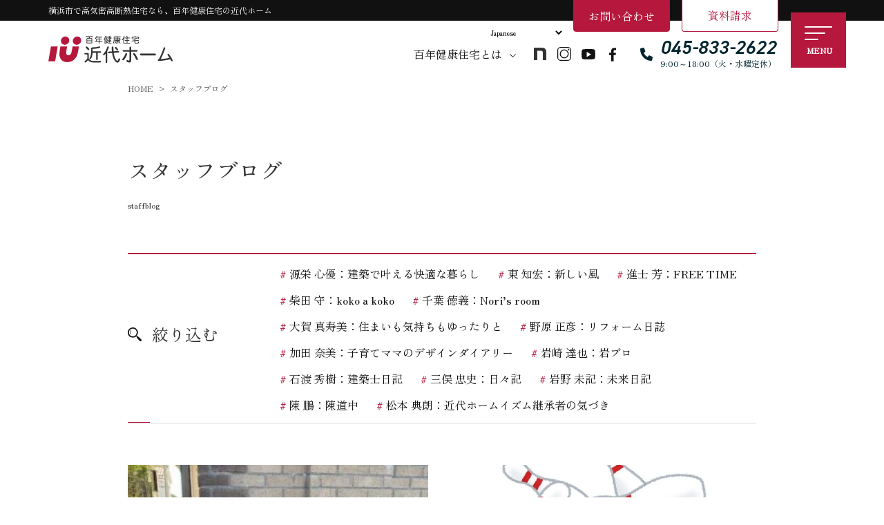

--- FILE ---
content_type: text/html; charset=UTF-8
request_url: https://www.100kj.co.jp/staffblog/2022/10/
body_size: 23160
content:
<!doctype html>
<html dir="ltr" lang="ja" prefix="og: https://ogp.me/ns#">
<head>
<!-- Google Tag Manager -->
<script>(function(w,d,s,l,i){w[l]=w[l]||[];w[l].push({'gtm.start':
new Date().getTime(),event:'gtm.js'});var f=d.getElementsByTagName(s)[0],
j=d.createElement(s),dl=l!='dataLayer'?'&l='+l:'';j.async=true;j.src=
'https://www.googletagmanager.com/gtm.js?id='+i+dl;f.parentNode.insertBefore(j,f);
})(window,document,'script','dataLayer','GTM-MNKF42');</script>
<!-- End Google Tag Manager -->
<meta http-equiv="X-UA-Compatible" content="IE=edge">
<meta charset="utf-8">
<meta name="viewport" content="width=device-width, initial-scale=1">
<meta name="format-detection" content="telephone=no">
<link rel="preconnect" href="https://fonts.googleapis.com">
<link rel="preconnect" href="https://fonts.gstatic.com" crossorigin>
<link href="https://fonts.googleapis.com/css2?family=Noto+Sans+JP:wght@100..900&family=Noto+Sans:ital,wght@0,100..900;1,100..900&family=Zen+Maru+Gothic:wght@300;400;500;700;900&family=Zen+Old+Mincho&display=swap" rel="stylesheet">
<link rel="stylesheet" href="https://use.typekit.net/jxc7icw.css">
<title>10月, 2022 | 横浜市で注文住宅を建てる工務店 近代ホーム株式会社</title>
	
<link rel="alternate" type="application/rss+xml" href="https://www.100kj.co.jp/feed/">
<!--[if lt IE 9]>
<script src="//cdnjs.cloudflare.com/ajax/libs/html5shiv/3.7.2/html5shiv.min.js"></script>
<script src="//cdnjs.cloudflare.com/ajax/libs/respond.js/1.4.2/respond.min.js"></script>
<![endif]-->

		<!-- All in One SEO 4.9.3 - aioseo.com -->
	<meta name="robots" content="max-snippet:-1, max-image-preview:large, max-video-preview:-1" />
	<link rel="canonical" href="https://www.100kj.co.jp/staffblog/2022/10/" />
	<link rel="next" href="https://www.100kj.co.jp/staffblog/2022/10/page/2/" />
	<meta name="generator" content="All in One SEO (AIOSEO) 4.9.3" />
		<meta property="og:locale" content="ja_JP" />
		<meta property="og:site_name" content="横浜市で注文住宅を建てる工務店 近代ホーム株式会社 |" />
		<meta property="og:type" content="website" />
		<meta property="og:title" content="スタッフブログ | 横浜市で注文住宅を建てる工務店 近代ホーム株式会社" />
		<meta property="og:url" content="https://www.100kj.co.jp/staffblog/2022/10/" />
		<meta name="twitter:card" content="summary_large_image" />
		<meta name="twitter:title" content="スタッフブログ | 横浜市で注文住宅を建てる工務店 近代ホーム株式会社" />
		<script type="application/ld+json" class="aioseo-schema">
			{"@context":"https:\/\/schema.org","@graph":[{"@type":"BreadcrumbList","@id":"https:\/\/www.100kj.co.jp\/staffblog\/2022\/10\/#breadcrumblist","itemListElement":[{"@type":"ListItem","@id":"https:\/\/www.100kj.co.jp#listItem","position":1,"name":"Home","item":"https:\/\/www.100kj.co.jp","nextItem":{"@type":"ListItem","@id":"https:\/\/www.100kj.co.jp\/2022\/#listItem","name":2022}},{"@type":"ListItem","@id":"https:\/\/www.100kj.co.jp\/2022\/#listItem","position":2,"name":2022,"item":"https:\/\/www.100kj.co.jp\/2022\/","nextItem":{"@type":"ListItem","@id":"https:\/\/www.100kj.co.jp\/2022\/10\/#listItem","name":"10"},"previousItem":{"@type":"ListItem","@id":"https:\/\/www.100kj.co.jp#listItem","name":"Home"}},{"@type":"ListItem","@id":"https:\/\/www.100kj.co.jp\/2022\/10\/#listItem","position":3,"name":"10","previousItem":{"@type":"ListItem","@id":"https:\/\/www.100kj.co.jp\/2022\/#listItem","name":2022}}]},{"@type":"CollectionPage","@id":"https:\/\/www.100kj.co.jp\/staffblog\/2022\/10\/#collectionpage","url":"https:\/\/www.100kj.co.jp\/staffblog\/2022\/10\/","name":"10\u6708, 2022 | \u6a2a\u6d5c\u5e02\u3067\u6ce8\u6587\u4f4f\u5b85\u3092\u5efa\u3066\u308b\u5de5\u52d9\u5e97 \u8fd1\u4ee3\u30db\u30fc\u30e0\u682a\u5f0f\u4f1a\u793e","inLanguage":"ja","isPartOf":{"@id":"https:\/\/www.100kj.co.jp\/#website"},"breadcrumb":{"@id":"https:\/\/www.100kj.co.jp\/staffblog\/2022\/10\/#breadcrumblist"}},{"@type":"Organization","@id":"https:\/\/www.100kj.co.jp\/#organization","name":"\u8fd1\u4ee3\u30db\u30fc\u30e0\u682a\u5f0f\u4f1a\u793e","description":"\u8fd1\u4ee3\u30db\u30fc\u30e0\u306f\u3001\u795e\u5948\u5ddd\u770c\u6a2a\u6d5c\u5e02\u3092\u4e2d\u5fc3\u306b\u9ad8\u6c17\u5bc6\u30fb\u9ad8\u65ad\u71b1\u4f4f\u5b85\u3092\u5efa\u7bc9\u3059\u308b\u5de5\u52d9\u5e97\u3067\u3059\u3002\u5275\u696d\u304b\u308943\u5e74\u306e\u5b9f\u7e3e\u300130\u5e74\u4ee5\u4e0a\u9ad8\u6c17\u5bc6\u30fb\u9ad8\u65ad\u71b1\u4f4f\u5b85\u306b\u53d6\u308a\u7d44\u3080\u8fd1\u4ee3\u30db\u30fc\u30e0\u306b\u304a\u4efb\u305b\u304f\u3060\u3055\u3044\u3002","url":"https:\/\/www.100kj.co.jp\/","email":"info@100kj.co.jp","telephone":"+81458332622","foundingDate":"1982-02-01","logo":{"@type":"ImageObject","url":"https:\/\/www.100kj.co.jp\/new_site\/wp-content\/themes\/base\/images\/common\/logo.svg","@id":"https:\/\/www.100kj.co.jp\/staffblog\/2022\/10\/#organizationLogo"},"image":{"@id":"https:\/\/www.100kj.co.jp\/staffblog\/2022\/10\/#organizationLogo"},"sameAs":["https:\/\/www.facebook.com\/kindaihome","https:\/\/www.instagram.com\/kindai.home\/","https:\/\/www.youtube.com\/@kindaihome"]},{"@type":"WebSite","@id":"https:\/\/www.100kj.co.jp\/#website","url":"https:\/\/www.100kj.co.jp\/","name":"\u6a2a\u6d5c\u5e02\u3067\u9ad8\u6c17\u5bc6\u30fb\u9ad8\u65ad\u71b1\u3092\u5efa\u3066\u308b\u5de5\u52d9\u5e97 \u8fd1\u4ee3\u30db\u30fc\u30e0\u682a\u5f0f\u4f1a\u793e","alternateName":"\u6a2a\u6d5c\u5e02 \u9ad8\u6c17\u5bc6\u30fb\u9ad8\u65ad\u71b1\u4f4f\u5b85 | \u8fd1\u4ee3\u30db\u30fc\u30e0\u682a\u5f0f\u4f1a\u793e","inLanguage":"ja","publisher":{"@id":"https:\/\/www.100kj.co.jp\/#organization"}}]}
		</script>
		<!-- All in One SEO -->

<style id='wp-img-auto-sizes-contain-inline-css' type='text/css'>
img:is([sizes=auto i],[sizes^="auto," i]){contain-intrinsic-size:3000px 1500px}
/*# sourceURL=wp-img-auto-sizes-contain-inline-css */
</style>
<style id='wp-block-library-inline-css' type='text/css'>
:root{--wp-block-synced-color:#7a00df;--wp-block-synced-color--rgb:122,0,223;--wp-bound-block-color:var(--wp-block-synced-color);--wp-editor-canvas-background:#ddd;--wp-admin-theme-color:#007cba;--wp-admin-theme-color--rgb:0,124,186;--wp-admin-theme-color-darker-10:#006ba1;--wp-admin-theme-color-darker-10--rgb:0,107,160.5;--wp-admin-theme-color-darker-20:#005a87;--wp-admin-theme-color-darker-20--rgb:0,90,135;--wp-admin-border-width-focus:2px}@media (min-resolution:192dpi){:root{--wp-admin-border-width-focus:1.5px}}.wp-element-button{cursor:pointer}:root .has-very-light-gray-background-color{background-color:#eee}:root .has-very-dark-gray-background-color{background-color:#313131}:root .has-very-light-gray-color{color:#eee}:root .has-very-dark-gray-color{color:#313131}:root .has-vivid-green-cyan-to-vivid-cyan-blue-gradient-background{background:linear-gradient(135deg,#00d084,#0693e3)}:root .has-purple-crush-gradient-background{background:linear-gradient(135deg,#34e2e4,#4721fb 50%,#ab1dfe)}:root .has-hazy-dawn-gradient-background{background:linear-gradient(135deg,#faaca8,#dad0ec)}:root .has-subdued-olive-gradient-background{background:linear-gradient(135deg,#fafae1,#67a671)}:root .has-atomic-cream-gradient-background{background:linear-gradient(135deg,#fdd79a,#004a59)}:root .has-nightshade-gradient-background{background:linear-gradient(135deg,#330968,#31cdcf)}:root .has-midnight-gradient-background{background:linear-gradient(135deg,#020381,#2874fc)}:root{--wp--preset--font-size--normal:16px;--wp--preset--font-size--huge:42px}.has-regular-font-size{font-size:1em}.has-larger-font-size{font-size:2.625em}.has-normal-font-size{font-size:var(--wp--preset--font-size--normal)}.has-huge-font-size{font-size:var(--wp--preset--font-size--huge)}.has-text-align-center{text-align:center}.has-text-align-left{text-align:left}.has-text-align-right{text-align:right}.has-fit-text{white-space:nowrap!important}#end-resizable-editor-section{display:none}.aligncenter{clear:both}.items-justified-left{justify-content:flex-start}.items-justified-center{justify-content:center}.items-justified-right{justify-content:flex-end}.items-justified-space-between{justify-content:space-between}.screen-reader-text{border:0;clip-path:inset(50%);height:1px;margin:-1px;overflow:hidden;padding:0;position:absolute;width:1px;word-wrap:normal!important}.screen-reader-text:focus{background-color:#ddd;clip-path:none;color:#444;display:block;font-size:1em;height:auto;left:5px;line-height:normal;padding:15px 23px 14px;text-decoration:none;top:5px;width:auto;z-index:100000}html :where(.has-border-color){border-style:solid}html :where([style*=border-top-color]){border-top-style:solid}html :where([style*=border-right-color]){border-right-style:solid}html :where([style*=border-bottom-color]){border-bottom-style:solid}html :where([style*=border-left-color]){border-left-style:solid}html :where([style*=border-width]){border-style:solid}html :where([style*=border-top-width]){border-top-style:solid}html :where([style*=border-right-width]){border-right-style:solid}html :where([style*=border-bottom-width]){border-bottom-style:solid}html :where([style*=border-left-width]){border-left-style:solid}html :where(img[class*=wp-image-]){height:auto;max-width:100%}:where(figure){margin:0 0 1em}html :where(.is-position-sticky){--wp-admin--admin-bar--position-offset:var(--wp-admin--admin-bar--height,0px)}@media screen and (max-width:600px){html :where(.is-position-sticky){--wp-admin--admin-bar--position-offset:0px}}

/*# sourceURL=wp-block-library-inline-css */
</style><style id='global-styles-inline-css' type='text/css'>
:root{--wp--preset--aspect-ratio--square: 1;--wp--preset--aspect-ratio--4-3: 4/3;--wp--preset--aspect-ratio--3-4: 3/4;--wp--preset--aspect-ratio--3-2: 3/2;--wp--preset--aspect-ratio--2-3: 2/3;--wp--preset--aspect-ratio--16-9: 16/9;--wp--preset--aspect-ratio--9-16: 9/16;--wp--preset--color--black: #000000;--wp--preset--color--cyan-bluish-gray: #abb8c3;--wp--preset--color--white: #ffffff;--wp--preset--color--pale-pink: #f78da7;--wp--preset--color--vivid-red: #cf2e2e;--wp--preset--color--luminous-vivid-orange: #ff6900;--wp--preset--color--luminous-vivid-amber: #fcb900;--wp--preset--color--light-green-cyan: #7bdcb5;--wp--preset--color--vivid-green-cyan: #00d084;--wp--preset--color--pale-cyan-blue: #8ed1fc;--wp--preset--color--vivid-cyan-blue: #0693e3;--wp--preset--color--vivid-purple: #9b51e0;--wp--preset--gradient--vivid-cyan-blue-to-vivid-purple: linear-gradient(135deg,rgb(6,147,227) 0%,rgb(155,81,224) 100%);--wp--preset--gradient--light-green-cyan-to-vivid-green-cyan: linear-gradient(135deg,rgb(122,220,180) 0%,rgb(0,208,130) 100%);--wp--preset--gradient--luminous-vivid-amber-to-luminous-vivid-orange: linear-gradient(135deg,rgb(252,185,0) 0%,rgb(255,105,0) 100%);--wp--preset--gradient--luminous-vivid-orange-to-vivid-red: linear-gradient(135deg,rgb(255,105,0) 0%,rgb(207,46,46) 100%);--wp--preset--gradient--very-light-gray-to-cyan-bluish-gray: linear-gradient(135deg,rgb(238,238,238) 0%,rgb(169,184,195) 100%);--wp--preset--gradient--cool-to-warm-spectrum: linear-gradient(135deg,rgb(74,234,220) 0%,rgb(151,120,209) 20%,rgb(207,42,186) 40%,rgb(238,44,130) 60%,rgb(251,105,98) 80%,rgb(254,248,76) 100%);--wp--preset--gradient--blush-light-purple: linear-gradient(135deg,rgb(255,206,236) 0%,rgb(152,150,240) 100%);--wp--preset--gradient--blush-bordeaux: linear-gradient(135deg,rgb(254,205,165) 0%,rgb(254,45,45) 50%,rgb(107,0,62) 100%);--wp--preset--gradient--luminous-dusk: linear-gradient(135deg,rgb(255,203,112) 0%,rgb(199,81,192) 50%,rgb(65,88,208) 100%);--wp--preset--gradient--pale-ocean: linear-gradient(135deg,rgb(255,245,203) 0%,rgb(182,227,212) 50%,rgb(51,167,181) 100%);--wp--preset--gradient--electric-grass: linear-gradient(135deg,rgb(202,248,128) 0%,rgb(113,206,126) 100%);--wp--preset--gradient--midnight: linear-gradient(135deg,rgb(2,3,129) 0%,rgb(40,116,252) 100%);--wp--preset--font-size--small: 13px;--wp--preset--font-size--medium: 20px;--wp--preset--font-size--large: 36px;--wp--preset--font-size--x-large: 42px;--wp--preset--spacing--20: 0.44rem;--wp--preset--spacing--30: 0.67rem;--wp--preset--spacing--40: 1rem;--wp--preset--spacing--50: 1.5rem;--wp--preset--spacing--60: 2.25rem;--wp--preset--spacing--70: 3.38rem;--wp--preset--spacing--80: 5.06rem;--wp--preset--shadow--natural: 6px 6px 9px rgba(0, 0, 0, 0.2);--wp--preset--shadow--deep: 12px 12px 50px rgba(0, 0, 0, 0.4);--wp--preset--shadow--sharp: 6px 6px 0px rgba(0, 0, 0, 0.2);--wp--preset--shadow--outlined: 6px 6px 0px -3px rgb(255, 255, 255), 6px 6px rgb(0, 0, 0);--wp--preset--shadow--crisp: 6px 6px 0px rgb(0, 0, 0);}:where(.is-layout-flex){gap: 0.5em;}:where(.is-layout-grid){gap: 0.5em;}body .is-layout-flex{display: flex;}.is-layout-flex{flex-wrap: wrap;align-items: center;}.is-layout-flex > :is(*, div){margin: 0;}body .is-layout-grid{display: grid;}.is-layout-grid > :is(*, div){margin: 0;}:where(.wp-block-columns.is-layout-flex){gap: 2em;}:where(.wp-block-columns.is-layout-grid){gap: 2em;}:where(.wp-block-post-template.is-layout-flex){gap: 1.25em;}:where(.wp-block-post-template.is-layout-grid){gap: 1.25em;}.has-black-color{color: var(--wp--preset--color--black) !important;}.has-cyan-bluish-gray-color{color: var(--wp--preset--color--cyan-bluish-gray) !important;}.has-white-color{color: var(--wp--preset--color--white) !important;}.has-pale-pink-color{color: var(--wp--preset--color--pale-pink) !important;}.has-vivid-red-color{color: var(--wp--preset--color--vivid-red) !important;}.has-luminous-vivid-orange-color{color: var(--wp--preset--color--luminous-vivid-orange) !important;}.has-luminous-vivid-amber-color{color: var(--wp--preset--color--luminous-vivid-amber) !important;}.has-light-green-cyan-color{color: var(--wp--preset--color--light-green-cyan) !important;}.has-vivid-green-cyan-color{color: var(--wp--preset--color--vivid-green-cyan) !important;}.has-pale-cyan-blue-color{color: var(--wp--preset--color--pale-cyan-blue) !important;}.has-vivid-cyan-blue-color{color: var(--wp--preset--color--vivid-cyan-blue) !important;}.has-vivid-purple-color{color: var(--wp--preset--color--vivid-purple) !important;}.has-black-background-color{background-color: var(--wp--preset--color--black) !important;}.has-cyan-bluish-gray-background-color{background-color: var(--wp--preset--color--cyan-bluish-gray) !important;}.has-white-background-color{background-color: var(--wp--preset--color--white) !important;}.has-pale-pink-background-color{background-color: var(--wp--preset--color--pale-pink) !important;}.has-vivid-red-background-color{background-color: var(--wp--preset--color--vivid-red) !important;}.has-luminous-vivid-orange-background-color{background-color: var(--wp--preset--color--luminous-vivid-orange) !important;}.has-luminous-vivid-amber-background-color{background-color: var(--wp--preset--color--luminous-vivid-amber) !important;}.has-light-green-cyan-background-color{background-color: var(--wp--preset--color--light-green-cyan) !important;}.has-vivid-green-cyan-background-color{background-color: var(--wp--preset--color--vivid-green-cyan) !important;}.has-pale-cyan-blue-background-color{background-color: var(--wp--preset--color--pale-cyan-blue) !important;}.has-vivid-cyan-blue-background-color{background-color: var(--wp--preset--color--vivid-cyan-blue) !important;}.has-vivid-purple-background-color{background-color: var(--wp--preset--color--vivid-purple) !important;}.has-black-border-color{border-color: var(--wp--preset--color--black) !important;}.has-cyan-bluish-gray-border-color{border-color: var(--wp--preset--color--cyan-bluish-gray) !important;}.has-white-border-color{border-color: var(--wp--preset--color--white) !important;}.has-pale-pink-border-color{border-color: var(--wp--preset--color--pale-pink) !important;}.has-vivid-red-border-color{border-color: var(--wp--preset--color--vivid-red) !important;}.has-luminous-vivid-orange-border-color{border-color: var(--wp--preset--color--luminous-vivid-orange) !important;}.has-luminous-vivid-amber-border-color{border-color: var(--wp--preset--color--luminous-vivid-amber) !important;}.has-light-green-cyan-border-color{border-color: var(--wp--preset--color--light-green-cyan) !important;}.has-vivid-green-cyan-border-color{border-color: var(--wp--preset--color--vivid-green-cyan) !important;}.has-pale-cyan-blue-border-color{border-color: var(--wp--preset--color--pale-cyan-blue) !important;}.has-vivid-cyan-blue-border-color{border-color: var(--wp--preset--color--vivid-cyan-blue) !important;}.has-vivid-purple-border-color{border-color: var(--wp--preset--color--vivid-purple) !important;}.has-vivid-cyan-blue-to-vivid-purple-gradient-background{background: var(--wp--preset--gradient--vivid-cyan-blue-to-vivid-purple) !important;}.has-light-green-cyan-to-vivid-green-cyan-gradient-background{background: var(--wp--preset--gradient--light-green-cyan-to-vivid-green-cyan) !important;}.has-luminous-vivid-amber-to-luminous-vivid-orange-gradient-background{background: var(--wp--preset--gradient--luminous-vivid-amber-to-luminous-vivid-orange) !important;}.has-luminous-vivid-orange-to-vivid-red-gradient-background{background: var(--wp--preset--gradient--luminous-vivid-orange-to-vivid-red) !important;}.has-very-light-gray-to-cyan-bluish-gray-gradient-background{background: var(--wp--preset--gradient--very-light-gray-to-cyan-bluish-gray) !important;}.has-cool-to-warm-spectrum-gradient-background{background: var(--wp--preset--gradient--cool-to-warm-spectrum) !important;}.has-blush-light-purple-gradient-background{background: var(--wp--preset--gradient--blush-light-purple) !important;}.has-blush-bordeaux-gradient-background{background: var(--wp--preset--gradient--blush-bordeaux) !important;}.has-luminous-dusk-gradient-background{background: var(--wp--preset--gradient--luminous-dusk) !important;}.has-pale-ocean-gradient-background{background: var(--wp--preset--gradient--pale-ocean) !important;}.has-electric-grass-gradient-background{background: var(--wp--preset--gradient--electric-grass) !important;}.has-midnight-gradient-background{background: var(--wp--preset--gradient--midnight) !important;}.has-small-font-size{font-size: var(--wp--preset--font-size--small) !important;}.has-medium-font-size{font-size: var(--wp--preset--font-size--medium) !important;}.has-large-font-size{font-size: var(--wp--preset--font-size--large) !important;}.has-x-large-font-size{font-size: var(--wp--preset--font-size--x-large) !important;}
/*# sourceURL=global-styles-inline-css */
</style>

<style id='classic-theme-styles-inline-css' type='text/css'>
/*! This file is auto-generated */
.wp-block-button__link{color:#fff;background-color:#32373c;border-radius:9999px;box-shadow:none;text-decoration:none;padding:calc(.667em + 2px) calc(1.333em + 2px);font-size:1.125em}.wp-block-file__button{background:#32373c;color:#fff;text-decoration:none}
/*# sourceURL=/wp-includes/css/classic-themes.min.css */
</style>
<link rel='stylesheet' id='contact-form-7-css' href='https://www.100kj.co.jp/new_site/wp-content/plugins/contact-form-7/includes/css/styles.css?ver=6.1.4' type='text/css' media='all' />
<link rel='stylesheet' id='cf7msm_styles-css' href='https://www.100kj.co.jp/new_site/wp-content/plugins/contact-form-7-multi-step-module/resources/cf7msm.css?ver=4.5' type='text/css' media='all' />
<link rel='stylesheet' id='ppress-frontend-css' href='https://www.100kj.co.jp/new_site/wp-content/plugins/wp-user-avatar/assets/css/frontend.min.css?ver=4.16.8' type='text/css' media='all' />
<link rel='stylesheet' id='ppress-flatpickr-css' href='https://www.100kj.co.jp/new_site/wp-content/plugins/wp-user-avatar/assets/flatpickr/flatpickr.min.css?ver=4.16.8' type='text/css' media='all' />
<link rel='stylesheet' id='ppress-select2-css' href='https://www.100kj.co.jp/new_site/wp-content/plugins/wp-user-avatar/assets/select2/select2.min.css?ver=6.9' type='text/css' media='all' />
<link rel='stylesheet' id='font-awesome-css' href='https://www.100kj.co.jp/new_site/wp-content/themes/base/css/font-awesome.min.css' type='text/css' media='all' />
<link rel='stylesheet' id='swiper-css' href='https://www.100kj.co.jp/new_site/wp-content/themes/base/css/swiper.min.css' type='text/css' media='all' />
<link rel='stylesheet' id='normalize-css' href='https://www.100kj.co.jp/new_site/wp-content/themes/base/css/normalize.min.css' type='text/css' media='all' />
<link rel='stylesheet' id='main-style-css' href='https://www.100kj.co.jp/new_site/wp-content/themes/base/style.css?20260119-0047' type='text/css' media='all' />
<link rel='stylesheet' id='wp-pagenavi-css' href='https://www.100kj.co.jp/new_site/wp-content/plugins/wp-pagenavi/pagenavi-css.css?ver=2.70' type='text/css' media='all' />
<script type="text/javascript" src="https://www.100kj.co.jp/new_site/wp-includes/js/jquery/jquery.min.js?ver=3.7.1" id="jquery-core-js"></script>
<script type="text/javascript" src="https://www.100kj.co.jp/new_site/wp-includes/js/jquery/jquery-migrate.min.js?ver=3.4.1" id="jquery-migrate-js"></script>
<script type="text/javascript" src="https://www.100kj.co.jp/new_site/wp-content/plugins/wp-user-avatar/assets/flatpickr/flatpickr.min.js?ver=4.16.8" id="ppress-flatpickr-js"></script>
<script type="text/javascript" src="https://www.100kj.co.jp/new_site/wp-content/plugins/wp-user-avatar/assets/select2/select2.min.js?ver=4.16.8" id="ppress-select2-js"></script>
<link rel="https://api.w.org/" href="https://www.100kj.co.jp/wp-json/" /><link rel="icon" href="https://www.100kj.co.jp/new_site/wp-content/uploads/2025/04/cropped-Untitled-32x32.webp" sizes="32x32" />
<link rel="icon" href="https://www.100kj.co.jp/new_site/wp-content/uploads/2025/04/cropped-Untitled-192x192.webp" sizes="192x192" />
<link rel="apple-touch-icon" href="https://www.100kj.co.jp/new_site/wp-content/uploads/2025/04/cropped-Untitled-180x180.webp" />
<meta name="msapplication-TileImage" content="https://www.100kj.co.jp/new_site/wp-content/uploads/2025/04/cropped-Untitled-270x270.webp" />
<script async src="https://beacon.digima.com/v2/bootstrap/"></script>	
<!-- ポップアップYouTube表示 -->
<link rel="stylesheet" href="//cdn.jsdelivr.net/npm/modal-video@2.4.2/css/modal-video.min.css" />
<!-- jQuery -->
<script type="text/javascript" src="//cdn.jsdelivr.net/npm/jquery@3.5.1/dist/jquery.min.js"></script>
<script type="text/javascript" src="//cdn.jsdelivr.net/npm/modal-video@2.4.2/js/jquery-modal-video.min.js"></script>	
	
</head>
    
<body class="archive date post-type-archive post-type-archive-staffblog wp-theme-base sub_page drawer drawer--right">
<!-- Google Tag Manager (noscript) -->
<noscript><iframe src="https://www.googletagmanager.com/ns.html?id=GTM-MNKF42"
height="0" width="0" style="display:none;visibility:hidden"></iframe></noscript>
<!-- End Google Tag Manager (noscript) -->

	<!-- header -->
	<header id="header">
		<div class="header_top">
			<div class="container">
				<h1>横浜市で高気密高断熱住宅なら、百年健康住宅の近代ホーム</h1>
				
			</div>
		</div>
		<div class="gtranslate_area">
			<div class="container">
				<div class="gtranslate_wrapper" id="gt-wrapper-20995181"></div>			</div>
		</div>
		<div class="headerCnt_w">
			<div id="headerCnt">
				<div id="logoArea">
					<div id="logo">
						<a href="https://www.100kj.co.jp">
							<img src="https://www.100kj.co.jp/new_site/wp-content/themes/base/images/common/logo.svg" alt="スタッフブログ" width="180" height="50">
						</a>
					</div>
				</div>
				<div id="headerContact">
					<a href="https://www.100kj.co.jp/makehouse/" class="mega_btn">百年健康住宅とは</a>

																<a href="https://note.com/kindaihome" target="_blank" class="in"></a>
						<a href="https://www.instagram.com/kindai.home/" target="_blank" class="ig"></a>
						<a href="https://www.youtube.com/channel/UCKZU4P7GzUD489X-9cO_kOw" target="_blank" class="yt"></a>
						<a href="https://www.facebook.com/kindaihome/" target="_blank" class="fb"></a>
										
					
					<div class="info_tel">
						<a href="tel:045-833-2622"><span class="t_text">045-833-2622</span><br><span class="t2_text">9:00～18:00（火・水曜定休）</span></a>
					</div>
					

				</div>
				<div class="headercontact_area">
					<div class="container">
						<a class="link_btn" href="https://www.100kj.co.jp/contact/"><span>お問い合わせ</span></a>
						<a class="link_btn" href="https://www.100kj.co.jp/books/"><span>資料請求</span></a>
						
					</div>
				</div>
				
				
				
				<div id="drawerNaviWrap">
					<div class="drawerNaviBtnWrap">
						<div class="drawerNaviBtn">
							<span></span>
							<span></span>
							<span></span>
						</div>
					</div>
					<nav class="drawer-nav notosans_font">
						<div class="drawerInner">
							
							<div class="drawer_content">
								<div class="drawer_Logo_w">
									<div class="drawer_Logo">
										<a href="https://www.100kj.co.jp"><img src="https://www.100kj.co.jp/new_site/wp-content/themes/base/images/common/logo.svg" alt="横浜市で注文住宅を建てる工務店 近代ホーム株式会社" width="185" height="40">
										</a>
									</div>
									
									<div class="gtranslate_wrapper" id="gt-wrapper-81024862"></div>									
									<div class="btn_type_a_w">
										<a class="btn_type_a" href="tel:045-833-2622">
											<div class="inner">
												<span class="text1">045-833-2622</span><br>
												<span class="text2">9:00～18:00（火・水曜定休）</span>
											</div>
										</a>
									</div>
									
									<div class="btn_type_sns_w">
																												<a href="https://note.com/kindaihome" target="_blank" class="in"></a>
										<a href="https://www.instagram.com/kindai.home/" target="_blank" class="ig"></a>
										<a href="https://www.youtube.com/channel/UCKZU4P7GzUD489X-9cO_kOw" target="_blank" class="yt"></a>
										<a href="https://www.facebook.com/kindaihome/" target="_blank" class="fb"></a>
																											</div>

									<div class="drawerNavClose type1">
										CLOSE<span>×</span>
									</div>
								</div>
								
								
								<div class="pc_menu">
									<a href="https://www.100kj.co.jp/makehouse/" class="menu_top_link">百年健康住宅とは</a>
									<div class="menu_column2">
										<div class="menu_column_box">
											<div class="menu_column2_type2">
												<div class="menu_column_box">
													<ul>
														<li><a href="https://www.100kj.co.jp/makehouse/">百年健康住宅とは</a></li>
														<li><a href="https://www.100kj.co.jp/organichouse/">オーガニックハウス</a></li>
														<li><a href="https://www.100kj.co.jp/fp/">FP工法</a></li>
														<li><a href="https://www.100kj.co.jp/air/">高気密・高断熱</a></li>
														<li><a href="https://www.100kj.co.jp/zeh/">ZEHについて</a></li>
														<li><a href="https://www.100kj.co.jp/no-condensation/">無結露50年保証</a></li>
														
													</ul>
												</div>
												<div class="menu_column_box">
													<ul>
														<li><a href="https://www.100kj.co.jp/taishin/">耐震性能</a></li>
														<li><a href="https://www.100kj.co.jp/ashiyu/">全床暖房</a></li>
														<li><a href="https://www.100kj.co.jp/kousanka/">抗酸化住宅とは</a></li>
														<li><a href="https://www.100kj.co.jp/interior-design/">インテリアデザイン</a></li>
														<li><a href="https://www.100kj.co.jp/aftersupport/">アフターサポート</a></li>
														
														<li><a href="https://www.100kj.co.jp/flow/">家づくりの流れ</a></li>
													</ul>
												</div>
											</div>
										</div>
										<div class="menu_column_box">
											<div class="menu_column2">
												<div class="menu_column_box">
													<ul>
														<li><a href="https://www.100kj.co.jp/organichouse/lineup/">商品ラインナップ</a></li>
														<li><a href="https://www.100kj.co.jp/modelhouse/">モデルハウス</a></li>
														<li><a href="https://www.100kj.co.jp/voice/">お客様の声</a></li>
														<li><a href="https://www.100kj.co.jp/aboutus/">会社案内</a></li>
														
													</ul>
												</div>
												<div class="menu_column_box">
													<ul>
														<li><a href="https://www.100kj.co.jp/gallery/">施工事例</a></li>
														<li><a href="https://www.100kj.co.jp/faq/">よくある質問</a></li>
														<li><a href="https://www.100kj.co.jp/event/">イベント</a></li>
														<li><a href="https://www.100kj.co.jp/recruit/">採用情報</a></li>
														
													</ul>
												</div>
											</div>
										</div>
									</div>
									<ul class="menu_column4">
										<li><a href="https://www.100kj.co.jp/staff/">スタッフ紹介</a></li>
										<li><a href="https://www.100kj.co.jp/staffblog/">スタッフブログ</a></li>
										<li><a href="https://www.100kj.co.jp/genba/">自社大工集団「名匠会」</a></li>
										<li><a href="https://www.100kj.co.jp/sdgs/">SDGs</a></li>
										<li><a href="https://www.100kj.co.jp/newsevent/">ニュース・お知らせ</a></li>
										<li class="column3"><a href="https://www.100kj.co.jp/modelhouse/platinum/">ショールーム来店予約-プラチナ館（近代ホーム本社）</a></li>
										<li><a href="https://www.100kj.co.jp/accommodation_experience/">体験宿泊</a></li>
									</ul>
									
									
								</div>
								
								<div class="sp_menu">
									<ul><li class="menu-item children"><a href="https://www.100kj.co.jp/makehouse/">百年健康住宅とは</a>
<ul class="sub-menu">
	<li class="menu-item"><a href="https://www.100kj.co.jp/makehouse/">家づくりへの想い</a></li>
	<li class="menu-item"><a href="https://www.100kj.co.jp/organichouse/">オーガニックハウス</a></li>
	<li class="menu-item"><a href="https://www.100kj.co.jp/fp/">FP工法</a></li>
	<li class="menu-item"><a href="https://www.100kj.co.jp/air/">高気密・高断熱</a></li>
	<li class="menu-item"><a href="https://www.100kj.co.jp/zeh/">ZEHについて</a></li>
	<li class="menu-item"><a href="https://www.100kj.co.jp/no-condensation/">無結露50年保証</a></li>
	<li class="menu-item"><a href="https://www.100kj.co.jp/taishin/">耐震性能</a></li>
	<li class="menu-item"><a href="https://www.100kj.co.jp/ashiyu/">全床暖房</a></li>
	<li class="menu-item"><a href="https://www.100kj.co.jp/kousanka/">抗酸化住宅とは</a></li>
	<li class="menu-item"><a href="https://www.100kj.co.jp/interior-design/">インテリアデザイン</a></li>
	<li class="menu-item"><a href="https://www.100kj.co.jp/aftersupport/">アフターサポート</a></li>
	<li class="menu-item"><a href="https://www.100kj.co.jp/flow/">家づくりの流れ</a></li>
</ul>
</li>
<li class="menu-item children"><a href="https://www.100kj.co.jp/organichouse/lineup/">商品ラインナップ</a>
<ul class="sub-menu">
	<li class="menu-item"><a href="https://www.100kj.co.jp/organichouse/lineup/">ラインナップ一覧</a></li>
	<li class="menu-item"><a href="https://www.100kj.co.jp/organichouse/john-rattenbury/">ジョンラッタンバリー</a></li>
	<li class="menu-item"><a href="https://www.100kj.co.jp/organichouse/usonia-1st/">ユーソニア・ファースト</a></li>
	<li class="menu-item"><a href="https://www.100kj.co.jp/organichouse/azalea/">アザレア</a></li>
	<li class="menu-item"><a href="https://www.100kj.co.jp/organichouse/moonstream/">ムーンストリーム</a></li>
	<li class="menu-item"><a href="https://www.100kj.co.jp/organichouse/nobleship/">ノーブルシップ</a></li>
	<li class="menu-item"><a href="https://www.100kj.co.jp/organichouse/keystone/">キーストン</a></li>
	<li class="menu-item"><a href="https://www.100kj.co.jp/organichouse/oakpark/">オークパーク</a></li>
	<li class="menu-item"><a href="https://www.100kj.co.jp/organichouse/oacs-t/">オークス#T</a></li>
	<li class="menu-item"><a href="https://www.100kj.co.jp/organichouse/oacs-p/">オークス#P</a></li>
	<li class="menu-item"><a href="https://www.100kj.co.jp/organichouse/partheo/">パルセオ</a></li>
	<li class="menu-item"><a href="https://www.100kj.co.jp/organichouse/integral/">インテグラル</a></li>
	<li class="menu-item"><a href="https://www.100kj.co.jp/organichouse/moldina/">モルディナ</a></li>
	<li class="menu-item"><a href="https://www.100kj.co.jp/organichouse/armony/">アルモニー</a></li>
	<li class="menu-item"><a href="https://www.100kj.co.jp/organichouse/indi-one/">インディ・ワン</a></li>
	<li class="menu-item"><a href="https://www.100kj.co.jp/organichouse/oacs-u/">オークス#Ｕ</a></li>
	<li class="menu-item"><a href="https://www.100kj.co.jp/organichouse/oacs-j/">オークス#Ｊ</a></li>
	<li class="menu-item"><a href="https://www.100kj.co.jp/organichouse/prairie-collection/">プレーリー・コレクション</a></li>
	<li class="menu-item"><a href="https://www.100kj.co.jp/organichouse/usonia-collection/">ユーソニア・コレクション</a></li>
</ul>
</li>
<li class="menu-item children"><a href="https://www.100kj.co.jp/event/">イベント・ニュース</a>
<ul class="sub-menu">
	<li class="menu-item"><a href="https://www.100kj.co.jp/event/">イベント</a></li>
	<li class="menu-item"><a href="https://www.100kj.co.jp/newsevent/">ニュース・お知らせ</a></li>
</ul>
</li>
<li class="menu-item children"><a href="https://www.100kj.co.jp/modelhouse/">モデルハウス</a>
<ul class="sub-menu">
	<li class="menu-item"><a href="https://www.100kj.co.jp/modelhouse/taiken/">百年健康住宅体感モデルハウス「エターナル（ETERNAL）」</a></li>
	<li class="menu-item"><a href="https://www.100kj.co.jp/modelhouse/status/">半地下の家「ステータス」</a></li>
	<li class="menu-item"><a href="https://www.100kj.co.jp/modelhouse/jewel/">白いレンガの家「ジュエル（JEWEL）」</a></li>
	<li class="menu-item"><a href="https://www.100kj.co.jp/modelhouse/design/">横濱赤レンガの家「デザインセンター」</a></li>
</ul>
</li>
<li class="menu-item children"><a href="https://www.100kj.co.jp/gallery/">施工事例</a>
<ul class="sub-menu">
	<li class="menu-item"><a href="https://www.100kj.co.jp/gallery_category/room-tour/">ルームツアー動画</a></li>
	<li class="menu-item"><a href="https://www.100kj.co.jp/gallery_category/elevator/">エレベーターのある家</a></li>
	<li class="menu-item"><a href="https://www.100kj.co.jp/gallery_category/organichouse/">オーガニックハウス</a></li>
	<li class="menu-item"><a href="https://www.100kj.co.jp/gallery_category/storage/">たっぷり収納の家</a></li>
	<li class="menu-item"><a href="https://www.100kj.co.jp/gallery_category/dhouse/">デザイン住宅</a></li>
	<li class="menu-item"><a href="https://www.100kj.co.jp/gallery_category/bricks/">レンガの家</a></li>
	<li class="menu-item"><a href="https://www.100kj.co.jp/gallery_category/nisetai/">二世帯住宅</a></li>
	<li class="menu-item"><a href="https://www.100kj.co.jp/gallery_category/stairwell/">吹き抜け空間の家</a></li>
	<li class="menu-item"><a href="https://www.100kj.co.jp/gallery_category/basement/">地下室がある家</a></li>
	<li class="menu-item"><a href="https://www.100kj.co.jp/gallery_category/wood/">木の家</a></li>
	<li class="menu-item"><a href="https://www.100kj.co.jp/gallery_category/rent/">賃貸・店舗</a></li>
</ul>
</li>
<li class="menu-item"><a href="https://www.100kj.co.jp/voice/">お客様の声</a></li>
<li class="menu-item children"><a href="https://www.100kj.co.jp/aboutus/">会社案内</a>
<ul class="sub-menu">
	<li class="menu-item"><a href="https://www.100kj.co.jp/aboutus/">会社案内</a></li>
	<li class="menu-item"><a href="https://www.100kj.co.jp/staff/">スタッフ紹介</a></li>
	<li class="menu-item current"><a href="https://www.100kj.co.jp/staffblog/" aria-current="page">スタッフブログ</a></li>
	<li class="menu-item"><a href="https://www.100kj.co.jp/genba/">自社大工集団「名匠会」</a></li>
	<li class="menu-item"><a href="https://www.100kj.co.jp/sdgs/">SDGs 近代ホームの取り組み</a></li>
	<li class="menu-item"><a href="https://www.100kj.co.jp/recruit/">採用情報</a></li>
	<li class="menu-item"><a href="https://www.100kj.co.jp/modelhouse/platinum/">プラチナ館（近代ホーム本社）</a></li>
</ul>
</li>
<li class="menu-item"><a href="https://www.100kj.co.jp/faq/">よくある質問</a></li>
<li class="fs_b"><a href="https://www.100kj.co.jp/accommodation_experience/">体験宿泊</a></li>
</ul>								</div>
								
								
								
								<ul class="menu_column4_contact">
										<li><a href="https://www.100kj.co.jp/contact/" class="contact1">お問い合わせ</a></li>
										<li><a href="https://www.100kj.co.jp/books/" class="contact2">資料請求</a></li>
										<li><a href="https://www.100kj.co.jp/form/" class="contact3">来場予約</a></li>
										<li><a href="https://www.100kj.co.jp/event_cat/tour_event/" class="contact4">完成見学会</a></li>
								</ul>
								
								<a href="https://www.100kj.co.jp/online/" class="online_link">オンライン相談</a>
								
								<div class="drawerNavClose type2">
									CLOSE<span>×</span>
								</div>
								
							</div>
							
							
						</div>
					</nav>

					<div id="overlay"></div>
				</div>



			</div>
		</div>
		
		<div class="mega_menu">
			<div class="container">
				<div class="mega_menu_box_w">
					<div class="inner">
						<div class="mega_menu_box">
							<ul>
								<li><a href="https://www.100kj.co.jp/makehouse/">百年健康住宅とは</a></li>
								<li><a href="https://www.100kj.co.jp/organichouse/">オーガニックハウス</a></li>
								<li><a href="https://www.100kj.co.jp/fp/">FP工法</a></li>
								<li><a href="https://www.100kj.co.jp/air/">高気密・高断熱</a></li>
							</ul>
						</div>
						<div class="mega_menu_box">
							<ul>
								<li><a href="https://www.100kj.co.jp/zeh/">ZEHについて</a></li>
								<li><a href="https://www.100kj.co.jp/no-condensation/">無結露50年保証</a></li>
								<li><a href="https://www.100kj.co.jp/taishin/">耐震性能</a></li>
								<li><a href="https://www.100kj.co.jp/ashiyu/">全床暖房</a></li>
							</ul>
						</div>
						<div class="mega_menu_box">
							<ul>
								<li><a href="https://www.100kj.co.jp/kousanka/">抗酸化住宅とは</a></li>
								<li><a href="https://www.100kj.co.jp/interior-design/">インテリアデザイン</a></li>
								<li><a href="https://www.100kj.co.jp/aftersupport/">アフターサポート</a></li>
								<li><a href="https://www.100kj.co.jp/flow/">家づくりの流れ</a></li>
							</ul>
						</div>
					</div>
				</div>
			</div>
		</div>
		
		
    </header>
	<!-- / #header -->
	<div id="header_top"></div>
	
	
	
	
    <main id="main">

		
<div id="staffblogCatList" class="catListPage">
	<div id="mainCnt">
       	<div class="container">
                <section id="cnts">
					<!--パンくず-->
					<nav class="pcm-breadcrumbs"><ol class="pcm-breadcrumbs__list" itemscope itemtype="http://schema.org/BreadcrumbList"><li class="pcm-breadcrumbs__item" itemprop="itemListElement" itemscope itemtype="http://schema.org/ListItem"><a class="pcm-breadcrumbs__link" href="https://www.100kj.co.jp/" itemprop="item"><span itemprop="name">HOME</span></a><meta itemprop="position" content="1"></li><li class="pcm-breadcrumbs__item" itemprop="itemListElement" itemscope itemtype="http://schema.org/ListItem"><a class="pcm-breadcrumbs__link" href="https://www.100kj.co.jp/staffblog/2022/10/" itemprop="item"><span itemprop="name">スタッフブログ</span></a><meta itemprop="position" content="2"></li></ol></nav>					<!--パンくず-->
                    <div class="pageTitlebox">
                        <h2 class="pageTitle jp">スタッフブログ</h2>
						<p class="pageTitle en">staffblog</p>
                    </div>
					
					
					
					<div class="staffblog_cat_area">
						<div class="staffblog_cat_box_left">
							<h3>絞り込む</h3>
						</div>
						<div class="staffblog_cat_box_right">
							
						<ul class="taxonomy-term-list">
							<li><a href="https://www.100kj.co.jp/blogs/motosaka/">源栄 心優：建築で叶える快適な暮らし</a></li>
							<li><a href="https://www.100kj.co.jp/blogs/atarasii_kaze/">東 知宏：新しい風</a></li>
							<li><a href="https://www.100kj.co.jp/blogs/shinji/">進士 芳：FREE TIME</a></li>
							<li><a href="https://www.100kj.co.jp/blogs/shibata/">柴田 守：koko a koko</a></li>
							<li><a href="https://www.100kj.co.jp/blogs/chiba/">千葉 徳義：Nori’s room</a></li>
							<li><a href="https://www.100kj.co.jp/blogs/ohga/">大賀 真寿美：住まいも気持ちもゆったりと</a></li>
							<li><a href="https://www.100kj.co.jp/blogs/nohara/">野原 正彦：リフォーム日誌</a></li>
							<li><a href="https://www.100kj.co.jp/blogs/kada/">加田 奈美：子育てママのデザインダイアリー</a></li>
							<li><a href="https://www.100kj.co.jp/blogs/iwasaki/">岩崎 達也：岩ブロ</a></li>
							<li><a href="https://www.100kj.co.jp/blogs/jitsukata/">石渡 秀樹：建築士日記</a></li>
							<li><a href="https://www.100kj.co.jp/blogs/mitsumata/">三俣 忠史：日々記</a></li>
							<li><a href="https://www.100kj.co.jp/blogs/iwano/">岩野 未記：未来日記</a></li>
							<li><a href="https://www.100kj.co.jp/blogs/chen/">陳 鵬：陳道中</a></li>
							<li><a href="https://www.100kj.co.jp/blogs/matsumoto/">松本 典朗：近代ホームイズム継承者の気づき</a></li>
						</ul>
							
						</div>
					</div>
					
					<div class="staffblog_cat_area_sp">
						<div class="accordion">
							<button class="accordion-button">
								絞り込む<span>＋</span>
							</button>
							<div class="accordion-content">
								<div class="accordion-content-inner">
									
									<ul class="taxonomy-term-list">
										<li><a href="https://www.100kj.co.jp/blogs/motosaka/">源栄 心優：建築で叶える快適な暮らし</a></li>
										<li><a href="https://www.100kj.co.jp/blogs/atarasii_kaze/">東 知宏：新しい風</a></li>
										<li><a href="https://www.100kj.co.jp/blogs/shinji/">進士 芳：FREE TIME</a></li>
										<li><a href="https://www.100kj.co.jp/blogs/shibata/">柴田 守：koko a koko</a></li>
										<li><a href="https://www.100kj.co.jp/blogs/chiba/">千葉 徳義：Nori’s room</a></li>
										<li><a href="https://www.100kj.co.jp/blogs/ohga/">大賀 真寿美：住まいも気持ちもゆったりと</a></li>
										<li><a href="https://www.100kj.co.jp/blogs/nohara/">野原 正彦：リフォーム日誌</a></li>
										<li><a href="https://www.100kj.co.jp/blogs/kada/">加田 奈美：子育てママのデザインダイアリー</a></li>
										<li><a href="https://www.100kj.co.jp/blogs/iwasaki/">岩崎 達也：岩ブロ</a></li>
										<li><a href="https://www.100kj.co.jp/blogs/jitsukata/">石渡 秀樹：建築士日記</a></li>
										<li><a href="https://www.100kj.co.jp/blogs/mitsumata/">三俣 忠史：日々記</a></li>
										<li><a href="https://www.100kj.co.jp/blogs/iwano/">岩野 未記：未来日記</a></li>
										<li><a href="https://www.100kj.co.jp/blogs/chen/">陳 鵬：陳道中</a></li>
										<li><a href="https://www.100kj.co.jp/blogs/matsumoto/">松本 典朗：近代ホームイズム継承者の気づき</a></li>
									</ul>
								</div>
							</div>
						</div>
					</div>
                    
                     
                         <div class="column2Wrap">
                            
                             <div class="columnBox">
                                <div class="staffblog_card">
						<div class="thumbnail">
													<a href="https://www.100kj.co.jp/staffblog/kariinnta-honnnotoritsukekata2022-10-31/">
								<img width="300" height="400" src="https://www.100kj.co.jp/new_site/wp-content/uploads/2022/10/IMG_4821-e1667213935341.jpg" class="attachment-medium_large size-medium_large wp-post-image" alt="仮インターホン取り付け方" decoding="async" fetchpriority="high" srcset="https://www.100kj.co.jp/new_site/wp-content/uploads/2022/10/IMG_4821-e1667213935341.jpg 300w, https://www.100kj.co.jp/new_site/wp-content/uploads/2022/10/IMG_4821-e1667213935341-225x300.jpg 225w" sizes="(max-width: 300px) 100vw, 300px" />							</a>
												</div>
						<div class="permalinkWrap">
							<a href="https://www.100kj.co.jp/staffblog/kariinnta-honnnotoritsukekata2022-10-31/">仮インターホン取り付け方</a>
						</div>
						<div class="category_wrap_time">
							<time>2022.10.31</time>
							<span class="author_name">
								<a href="https://www.100kj.co.jp/blogs/jitsukata/">
									石渡 秀樹								</a>
							</span>
						</div>
						
                	</div>

                            </div>

                            
                             <div class="columnBox">
                                <div class="staffblog_card">
						<div class="thumbnail">
													<a href="https://www.100kj.co.jp/staffblog/score-calculation/">
								<img width="768" height="719" src="https://www.100kj.co.jp/new_site/wp-content/uploads/2022/10/bowling_strike-768x719.jpg" class="attachment-medium_large size-medium_large wp-post-image" alt="退化" decoding="async" srcset="https://www.100kj.co.jp/new_site/wp-content/uploads/2022/10/bowling_strike-768x719.jpg 768w, https://www.100kj.co.jp/new_site/wp-content/uploads/2022/10/bowling_strike-300x281.jpg 300w, https://www.100kj.co.jp/new_site/wp-content/uploads/2022/10/bowling_strike.jpg 800w" sizes="(max-width: 768px) 100vw, 768px" />							</a>
												</div>
						<div class="permalinkWrap">
							<a href="https://www.100kj.co.jp/staffblog/score-calculation/">退化</a>
						</div>
						<div class="category_wrap_time">
							<time>2022.10.31</time>
							<span class="author_name">
								<a href="https://www.100kj.co.jp/blogs/iwasaki/">
									岩崎 達也								</a>
							</span>
						</div>
						
                	</div>

                            </div>

                            
                             <div class="columnBox">
                                <div class="staffblog_card">
						<div class="thumbnail">
													<a href="https://www.100kj.co.jp/staffblog/ohikiwatasi-10/">
								<img width="480" height="640" src="https://www.100kj.co.jp/new_site/wp-content/uploads/2022/10/IMG_8614.jpg" class="attachment-medium_large size-medium_large wp-post-image" alt="お引渡し" decoding="async" srcset="https://www.100kj.co.jp/new_site/wp-content/uploads/2022/10/IMG_8614.jpg 480w, https://www.100kj.co.jp/new_site/wp-content/uploads/2022/10/IMG_8614-225x300.jpg 225w" sizes="(max-width: 480px) 100vw, 480px" />							</a>
												</div>
						<div class="permalinkWrap">
							<a href="https://www.100kj.co.jp/staffblog/ohikiwatasi-10/">お引渡し</a>
						</div>
						<div class="category_wrap_time">
							<time>2022.10.31</time>
							<span class="author_name">
								<a href="https://www.100kj.co.jp/blogs/ohga/">
									大賀 真寿美								</a>
							</span>
						</div>
						
                	</div>

                            </div>

                            
                             <div class="columnBox">
                                <div class="staffblog_card">
						<div class="thumbnail">
													<a href="https://www.100kj.co.jp/staffblog/gunmakenmaebasinigo/">
								<img width="650" height="366" src="https://www.100kj.co.jp/new_site/wp-content/uploads/2022/10/IMG_2461-e1667090933887.jpg" class="attachment-medium_large size-medium_large wp-post-image" alt="群馬にGO！" decoding="async" loading="lazy" srcset="https://www.100kj.co.jp/new_site/wp-content/uploads/2022/10/IMG_2461-e1667090933887.jpg 650w, https://www.100kj.co.jp/new_site/wp-content/uploads/2022/10/IMG_2461-e1667090933887-300x169.jpg 300w" sizes="auto, (max-width: 650px) 100vw, 650px" />							</a>
												</div>
						<div class="permalinkWrap">
							<a href="https://www.100kj.co.jp/staffblog/gunmakenmaebasinigo/">群馬にGO！</a>
						</div>
						<div class="category_wrap_time">
							<time>2022.10.30</time>
							<span class="author_name">
								<a href="https://www.100kj.co.jp/blogs/matsumoto/">
									松本 典朗								</a>
							</span>
						</div>
						
                	</div>

                            </div>

                            
                             <div class="columnBox">
                                <div class="staffblog_card">
						<div class="thumbnail">
													<a href="https://www.100kj.co.jp/staffblog/kosodate-syouene/">
								<img width="248" height="203" src="https://www.100kj.co.jp/new_site/wp-content/uploads/2022/10/f81fd2e4c52864042852c112ce927ae2.jpg" class="attachment-medium_large size-medium_large wp-post-image" alt="子育て世帯　省エネ" decoding="async" loading="lazy" />							</a>
												</div>
						<div class="permalinkWrap">
							<a href="https://www.100kj.co.jp/staffblog/kosodate-syouene/">子育て世帯　省エネ</a>
						</div>
						<div class="category_wrap_time">
							<time>2022.10.29</time>
							<span class="author_name">
								<a href="https://www.100kj.co.jp/blogs/shinji/">
									進士 芳								</a>
							</span>
						</div>
						
                	</div>

                            </div>

                            
                             <div class="columnBox">
                                <div class="staffblog_card">
						<div class="thumbnail">
													<a href="https://www.100kj.co.jp/staffblog/kounanndaichikuchiikiseisou2022-10-28/">
								<img width="400" height="300" src="https://www.100kj.co.jp/new_site/wp-content/uploads/2022/10/IMG_4568-e1666867614461.jpg" class="attachment-medium_large size-medium_large wp-post-image" alt="港南台地区地域清掃" decoding="async" loading="lazy" srcset="https://www.100kj.co.jp/new_site/wp-content/uploads/2022/10/IMG_4568-e1666867614461.jpg 400w, https://www.100kj.co.jp/new_site/wp-content/uploads/2022/10/IMG_4568-e1666867614461-300x225.jpg 300w" sizes="auto, (max-width: 400px) 100vw, 400px" />							</a>
												</div>
						<div class="permalinkWrap">
							<a href="https://www.100kj.co.jp/staffblog/kounanndaichikuchiikiseisou2022-10-28/">港南台地区地域清掃</a>
						</div>
						<div class="category_wrap_time">
							<time>2022.10.28</time>
							<span class="author_name">
								<a href="https://www.100kj.co.jp/blogs/jitsukata/">
									石渡 秀樹								</a>
							</span>
						</div>
						
                	</div>

                            </div>

                            
                             <div class="columnBox">
                                <div class="staffblog_card">
						<div class="thumbnail">
													<a href="https://www.100kj.co.jp/staffblog/kurinnde-2022-10-27/">
								<img width="300" height="400" src="https://www.100kj.co.jp/new_site/wp-content/uploads/2022/10/IMG_4587-e1666866403338.jpg" class="attachment-medium_large size-medium_large wp-post-image" alt="クリーンデー" decoding="async" loading="lazy" srcset="https://www.100kj.co.jp/new_site/wp-content/uploads/2022/10/IMG_4587-e1666866403338.jpg 300w, https://www.100kj.co.jp/new_site/wp-content/uploads/2022/10/IMG_4587-e1666866403338-225x300.jpg 225w" sizes="auto, (max-width: 300px) 100vw, 300px" />							</a>
												</div>
						<div class="permalinkWrap">
							<a href="https://www.100kj.co.jp/staffblog/kurinnde-2022-10-27/">クリーンデー</a>
						</div>
						<div class="category_wrap_time">
							<time>2022.10.27</time>
							<span class="author_name">
								<a href="https://www.100kj.co.jp/blogs/jitsukata/">
									石渡 秀樹								</a>
							</span>
						</div>
						
                	</div>

                            </div>

                            
                             <div class="columnBox">
                                <div class="staffblog_card">
						<div class="thumbnail">
													<a href="https://www.100kj.co.jp/staffblog/denkyuu/">
								<img width="615" height="408" src="https://www.100kj.co.jp/new_site/wp-content/uploads/2022/10/10341060_615.jpg" class="attachment-medium_large size-medium_large wp-post-image" alt="電球" decoding="async" loading="lazy" srcset="https://www.100kj.co.jp/new_site/wp-content/uploads/2022/10/10341060_615.jpg 615w, https://www.100kj.co.jp/new_site/wp-content/uploads/2022/10/10341060_615-300x199.jpg 300w" sizes="auto, (max-width: 615px) 100vw, 615px" />							</a>
												</div>
						<div class="permalinkWrap">
							<a href="https://www.100kj.co.jp/staffblog/denkyuu/">電球</a>
						</div>
						<div class="category_wrap_time">
							<time>2022.10.27</time>
							<span class="author_name">
								<a href="https://www.100kj.co.jp/blogs/mitsumata/">
									三俣 忠史								</a>
							</span>
						</div>
						
                	</div>

                            </div>

                            
                             <div class="columnBox">
                                <div class="staffblog_card">
						<div class="thumbnail">
													<a href="https://www.100kj.co.jp/staffblog/improvement/">
								<img width="400" height="533" src="https://www.100kj.co.jp/new_site/wp-content/uploads/2022/10/IMG_8708-e1666835702239.jpeg" class="attachment-medium_large size-medium_large wp-post-image" alt="改善" decoding="async" loading="lazy" srcset="https://www.100kj.co.jp/new_site/wp-content/uploads/2022/10/IMG_8708-e1666835702239.jpeg 400w, https://www.100kj.co.jp/new_site/wp-content/uploads/2022/10/IMG_8708-e1666835702239-225x300.jpeg 225w" sizes="auto, (max-width: 400px) 100vw, 400px" />							</a>
												</div>
						<div class="permalinkWrap">
							<a href="https://www.100kj.co.jp/staffblog/improvement/">改善</a>
						</div>
						<div class="category_wrap_time">
							<time>2022.10.27</time>
							<span class="author_name">
								<a href="https://www.100kj.co.jp/blogs/iwasaki/">
									岩崎 達也								</a>
							</span>
						</div>
						
                	</div>

                            </div>

                            
                             <div class="columnBox">
                                <div class="staffblog_card">
						<div class="thumbnail">
													<a href="https://www.100kj.co.jp/staffblog/otiba-tiikiseisou%e3%80%80/">
								<img width="640" height="480" src="https://www.100kj.co.jp/new_site/wp-content/uploads/2022/10/IMG_8158.jpg" class="attachment-medium_large size-medium_large wp-post-image" alt="地域清掃　" decoding="async" loading="lazy" srcset="https://www.100kj.co.jp/new_site/wp-content/uploads/2022/10/IMG_8158.jpg 640w, https://www.100kj.co.jp/new_site/wp-content/uploads/2022/10/IMG_8158-300x225.jpg 300w" sizes="auto, (max-width: 640px) 100vw, 640px" />							</a>
												</div>
						<div class="permalinkWrap">
							<a href="https://www.100kj.co.jp/staffblog/otiba-tiikiseisou%e3%80%80/">地域清掃　</a>
						</div>
						<div class="category_wrap_time">
							<time>2022.10.25</time>
							<span class="author_name">
								<a href="https://www.100kj.co.jp/blogs/shinji/">
									進士 芳								</a>
							</span>
						</div>
						
                	</div>

                            </div>

                            
                             <div class="columnBox">
                                <div class="staffblog_card">
						<div class="thumbnail">
													<a href="https://www.100kj.co.jp/staffblog/syokkisennjyoki-you/">
								<img width="640" height="480" src="https://www.100kj.co.jp/new_site/wp-content/uploads/2022/10/IMG_6568.jpg" class="attachment-medium_large size-medium_large wp-post-image" alt="食器洗浄機用" decoding="async" loading="lazy" srcset="https://www.100kj.co.jp/new_site/wp-content/uploads/2022/10/IMG_6568.jpg 640w, https://www.100kj.co.jp/new_site/wp-content/uploads/2022/10/IMG_6568-300x225.jpg 300w" sizes="auto, (max-width: 640px) 100vw, 640px" />							</a>
												</div>
						<div class="permalinkWrap">
							<a href="https://www.100kj.co.jp/staffblog/syokkisennjyoki-you/">食器洗浄機用</a>
						</div>
						<div class="category_wrap_time">
							<time>2022.10.23</time>
							<span class="author_name">
								<a href="https://www.100kj.co.jp/blogs/shinji/">
									進士 芳								</a>
							</span>
						</div>
						
                	</div>

                            </div>

                            
                             <div class="columnBox">
                                <div class="staffblog_card">
						<div class="thumbnail">
													<a href="https://www.100kj.co.jp/staffblog/fsamatei/">
								<img width="600" height="800" src="https://www.100kj.co.jp/new_site/wp-content/uploads/2022/10/IMG_20221022_154819_resized_20221022_073853129-e1666437318489.jpg" class="attachment-medium_large size-medium_large wp-post-image" alt="F様邸" decoding="async" loading="lazy" srcset="https://www.100kj.co.jp/new_site/wp-content/uploads/2022/10/IMG_20221022_154819_resized_20221022_073853129-e1666437318489.jpg 600w, https://www.100kj.co.jp/new_site/wp-content/uploads/2022/10/IMG_20221022_154819_resized_20221022_073853129-e1666437318489-225x300.jpg 225w" sizes="auto, (max-width: 600px) 100vw, 600px" />							</a>
												</div>
						<div class="permalinkWrap">
							<a href="https://www.100kj.co.jp/staffblog/fsamatei/">F様邸</a>
						</div>
						<div class="category_wrap_time">
							<time>2022.10.22</time>
							<span class="author_name">
								<a href="https://www.100kj.co.jp/blogs/kada/">
									加田 奈美								</a>
							</span>
						</div>
						
                	</div>

                            </div>

                                                    </div>

                        <div class='wp-pagenavi' role='navigation'>
<span aria-current='page' class='current'>1</span><a class="page larger" title="ページ 2" href="https://www.100kj.co.jp/staffblog/2022/10/page/2/">2</a><a class="page larger" title="ページ 3" href="https://www.100kj.co.jp/staffblog/2022/10/page/3/">3</a><a class="page larger" title="ページ 4" href="https://www.100kj.co.jp/staffblog/2022/10/page/4/">4</a><a class="nextpostslink" rel="next" aria-label="次のページ" href="https://www.100kj.co.jp/staffblog/2022/10/page/2/"><i class="fa fa-angle-right" aria-hidden="true"></i></a>
</div>					
					
												<div class="tuki_archive">
								<div class="ttitle_box">
									<h4>アーカイブ</h4>
								</div>
								<div class="archive-dropdown-container">
									<h4 class="archive-dropdown-title">月を選択 <span class="toggle-icon"></span></h4>
									<ul id="archive-dropdown-staffblog" class="archive-dropdown-list" style="display: none;">
										<li><a href="https://www.100kj.co.jp/staffblog/2026/01/">2026年1月 (16)</a></li><li><a href="https://www.100kj.co.jp/staffblog/2025/12/">2025年12月 (39)</a></li><li><a href="https://www.100kj.co.jp/staffblog/2025/11/">2025年11月 (31)</a></li><li><a href="https://www.100kj.co.jp/staffblog/2025/10/">2025年10月 (46)</a></li><li><a href="https://www.100kj.co.jp/staffblog/2025/09/">2025年9月 (46)</a></li><li><a href="https://www.100kj.co.jp/staffblog/2025/08/">2025年8月 (30)</a></li><li><a href="https://www.100kj.co.jp/staffblog/2025/07/">2025年7月 (32)</a></li><li><a href="https://www.100kj.co.jp/staffblog/2025/06/">2025年6月 (36)</a></li><li><a href="https://www.100kj.co.jp/staffblog/2025/05/">2025年5月 (42)</a></li><li><a href="https://www.100kj.co.jp/staffblog/2025/04/">2025年4月 (43)</a></li><li><a href="https://www.100kj.co.jp/staffblog/2025/03/">2025年3月 (44)</a></li><li><a href="https://www.100kj.co.jp/staffblog/2025/02/">2025年2月 (32)</a></li><li><a href="https://www.100kj.co.jp/staffblog/2025/01/">2025年1月 (36)</a></li><li><a href="https://www.100kj.co.jp/staffblog/2024/12/">2024年12月 (40)</a></li><li><a href="https://www.100kj.co.jp/staffblog/2024/11/">2024年11月 (39)</a></li><li><a href="https://www.100kj.co.jp/staffblog/2024/10/">2024年10月 (34)</a></li><li><a href="https://www.100kj.co.jp/staffblog/2024/09/">2024年9月 (37)</a></li><li><a href="https://www.100kj.co.jp/staffblog/2024/08/">2024年8月 (40)</a></li><li><a href="https://www.100kj.co.jp/staffblog/2024/07/">2024年7月 (37)</a></li><li><a href="https://www.100kj.co.jp/staffblog/2024/06/">2024年6月 (33)</a></li><li><a href="https://www.100kj.co.jp/staffblog/2024/05/">2024年5月 (39)</a></li><li><a href="https://www.100kj.co.jp/staffblog/2024/04/">2024年4月 (39)</a></li><li><a href="https://www.100kj.co.jp/staffblog/2024/03/">2024年3月 (41)</a></li><li><a href="https://www.100kj.co.jp/staffblog/2024/02/">2024年2月 (34)</a></li><li><a href="https://www.100kj.co.jp/staffblog/2024/01/">2024年1月 (32)</a></li><li><a href="https://www.100kj.co.jp/staffblog/2023/12/">2023年12月 (33)</a></li><li><a href="https://www.100kj.co.jp/staffblog/2023/11/">2023年11月 (35)</a></li><li><a href="https://www.100kj.co.jp/staffblog/2023/10/">2023年10月 (31)</a></li><li><a href="https://www.100kj.co.jp/staffblog/2023/09/">2023年9月 (27)</a></li><li><a href="https://www.100kj.co.jp/staffblog/2023/08/">2023年8月 (29)</a></li><li><a href="https://www.100kj.co.jp/staffblog/2023/07/">2023年7月 (26)</a></li><li><a href="https://www.100kj.co.jp/staffblog/2023/06/">2023年6月 (34)</a></li><li><a href="https://www.100kj.co.jp/staffblog/2023/05/">2023年5月 (29)</a></li><li><a href="https://www.100kj.co.jp/staffblog/2023/04/">2023年4月 (32)</a></li><li><a href="https://www.100kj.co.jp/staffblog/2023/03/">2023年3月 (29)</a></li><li><a href="https://www.100kj.co.jp/staffblog/2023/02/">2023年2月 (33)</a></li><li><a href="https://www.100kj.co.jp/staffblog/2023/01/">2023年1月 (33)</a></li><li><a href="https://www.100kj.co.jp/staffblog/2022/12/">2022年12月 (36)</a></li><li><a href="https://www.100kj.co.jp/staffblog/2022/11/">2022年11月 (34)</a></li><li><a href="https://www.100kj.co.jp/staffblog/2022/10/">2022年10月 (39)</a></li><li><a href="https://www.100kj.co.jp/staffblog/2022/09/">2022年9月 (34)</a></li><li><a href="https://www.100kj.co.jp/staffblog/2022/08/">2022年8月 (34)</a></li><li><a href="https://www.100kj.co.jp/staffblog/2022/07/">2022年7月 (34)</a></li><li><a href="https://www.100kj.co.jp/staffblog/2022/06/">2022年6月 (36)</a></li><li><a href="https://www.100kj.co.jp/staffblog/2022/05/">2022年5月 (36)</a></li><li><a href="https://www.100kj.co.jp/staffblog/2022/04/">2022年4月 (31)</a></li><li><a href="https://www.100kj.co.jp/staffblog/2022/03/">2022年3月 (36)</a></li><li><a href="https://www.100kj.co.jp/staffblog/2022/02/">2022年2月 (33)</a></li><li><a href="https://www.100kj.co.jp/staffblog/2022/01/">2022年1月 (34)</a></li><li><a href="https://www.100kj.co.jp/staffblog/2021/12/">2021年12月 (34)</a></li><li><a href="https://www.100kj.co.jp/staffblog/2021/11/">2021年11月 (30)</a></li><li><a href="https://www.100kj.co.jp/staffblog/2021/10/">2021年10月 (39)</a></li><li><a href="https://www.100kj.co.jp/staffblog/2021/09/">2021年9月 (37)</a></li><li><a href="https://www.100kj.co.jp/staffblog/2021/08/">2021年8月 (39)</a></li><li><a href="https://www.100kj.co.jp/staffblog/2021/07/">2021年7月 (45)</a></li><li><a href="https://www.100kj.co.jp/staffblog/2021/06/">2021年6月 (36)</a></li><li><a href="https://www.100kj.co.jp/staffblog/2021/05/">2021年5月 (46)</a></li><li><a href="https://www.100kj.co.jp/staffblog/2021/04/">2021年4月 (42)</a></li><li><a href="https://www.100kj.co.jp/staffblog/2021/03/">2021年3月 (47)</a></li><li><a href="https://www.100kj.co.jp/staffblog/2021/02/">2021年2月 (45)</a></li><li><a href="https://www.100kj.co.jp/staffblog/2021/01/">2021年1月 (44)</a></li><li><a href="https://www.100kj.co.jp/staffblog/2020/12/">2020年12月 (55)</a></li><li><a href="https://www.100kj.co.jp/staffblog/2020/11/">2020年11月 (45)</a></li><li><a href="https://www.100kj.co.jp/staffblog/2020/10/">2020年10月 (47)</a></li><li><a href="https://www.100kj.co.jp/staffblog/2020/09/">2020年9月 (50)</a></li><li><a href="https://www.100kj.co.jp/staffblog/2020/08/">2020年8月 (48)</a></li><li><a href="https://www.100kj.co.jp/staffblog/2020/07/">2020年7月 (43)</a></li><li><a href="https://www.100kj.co.jp/staffblog/2020/06/">2020年6月 (50)</a></li><li><a href="https://www.100kj.co.jp/staffblog/2020/05/">2020年5月 (50)</a></li><li><a href="https://www.100kj.co.jp/staffblog/2020/04/">2020年4月 (49)</a></li><li><a href="https://www.100kj.co.jp/staffblog/2020/03/">2020年3月 (49)</a></li><li><a href="https://www.100kj.co.jp/staffblog/2020/02/">2020年2月 (47)</a></li><li><a href="https://www.100kj.co.jp/staffblog/2020/01/">2020年1月 (47)</a></li><li><a href="https://www.100kj.co.jp/staffblog/2019/12/">2019年12月 (52)</a></li><li><a href="https://www.100kj.co.jp/staffblog/2019/11/">2019年11月 (50)</a></li><li><a href="https://www.100kj.co.jp/staffblog/2019/10/">2019年10月 (50)</a></li><li><a href="https://www.100kj.co.jp/staffblog/2019/09/">2019年9月 (50)</a></li><li><a href="https://www.100kj.co.jp/staffblog/2019/08/">2019年8月 (54)</a></li><li><a href="https://www.100kj.co.jp/staffblog/2019/07/">2019年7月 (55)</a></li><li><a href="https://www.100kj.co.jp/staffblog/2019/06/">2019年6月 (55)</a></li><li><a href="https://www.100kj.co.jp/staffblog/2019/05/">2019年5月 (55)</a></li><li><a href="https://www.100kj.co.jp/staffblog/2019/04/">2019年4月 (56)</a></li><li><a href="https://www.100kj.co.jp/staffblog/2019/03/">2019年3月 (54)</a></li><li><a href="https://www.100kj.co.jp/staffblog/2019/02/">2019年2月 (55)</a></li><li><a href="https://www.100kj.co.jp/staffblog/2019/01/">2019年1月 (57)</a></li><li><a href="https://www.100kj.co.jp/staffblog/2018/12/">2018年12月 (53)</a></li><li><a href="https://www.100kj.co.jp/staffblog/2018/11/">2018年11月 (57)</a></li><li><a href="https://www.100kj.co.jp/staffblog/2018/10/">2018年10月 (55)</a></li><li><a href="https://www.100kj.co.jp/staffblog/2018/09/">2018年9月 (54)</a></li><li><a href="https://www.100kj.co.jp/staffblog/2018/08/">2018年8月 (47)</a></li><li><a href="https://www.100kj.co.jp/staffblog/2018/07/">2018年7月 (48)</a></li><li><a href="https://www.100kj.co.jp/staffblog/2018/06/">2018年6月 (51)</a></li><li><a href="https://www.100kj.co.jp/staffblog/2018/05/">2018年5月 (54)</a></li><li><a href="https://www.100kj.co.jp/staffblog/2018/04/">2018年4月 (50)</a></li><li><a href="https://www.100kj.co.jp/staffblog/2018/03/">2018年3月 (49)</a></li><li><a href="https://www.100kj.co.jp/staffblog/2018/02/">2018年2月 (48)</a></li><li><a href="https://www.100kj.co.jp/staffblog/2018/01/">2018年1月 (50)</a></li><li><a href="https://www.100kj.co.jp/staffblog/2017/12/">2017年12月 (52)</a></li><li><a href="https://www.100kj.co.jp/staffblog/2017/11/">2017年11月 (51)</a></li><li><a href="https://www.100kj.co.jp/staffblog/2017/10/">2017年10月 (49)</a></li><li><a href="https://www.100kj.co.jp/staffblog/2017/09/">2017年9月 (50)</a></li><li><a href="https://www.100kj.co.jp/staffblog/2017/08/">2017年8月 (48)</a></li><li><a href="https://www.100kj.co.jp/staffblog/2017/07/">2017年7月 (45)</a></li><li><a href="https://www.100kj.co.jp/staffblog/2017/06/">2017年6月 (48)</a></li><li><a href="https://www.100kj.co.jp/staffblog/2017/05/">2017年5月 (51)</a></li><li><a href="https://www.100kj.co.jp/staffblog/2017/04/">2017年4月 (56)</a></li><li><a href="https://www.100kj.co.jp/staffblog/2017/03/">2017年3月 (53)</a></li><li><a href="https://www.100kj.co.jp/staffblog/2017/02/">2017年2月 (48)</a></li><li><a href="https://www.100kj.co.jp/staffblog/2017/01/">2017年1月 (52)</a></li><li><a href="https://www.100kj.co.jp/staffblog/2016/12/">2016年12月 (51)</a></li><li><a href="https://www.100kj.co.jp/staffblog/2016/11/">2016年11月 (49)</a></li><li><a href="https://www.100kj.co.jp/staffblog/2016/10/">2016年10月 (50)</a></li><li><a href="https://www.100kj.co.jp/staffblog/2016/09/">2016年9月 (48)</a></li><li><a href="https://www.100kj.co.jp/staffblog/2016/08/">2016年8月 (49)</a></li><li><a href="https://www.100kj.co.jp/staffblog/2016/07/">2016年7月 (50)</a></li><li><a href="https://www.100kj.co.jp/staffblog/2016/06/">2016年6月 (54)</a></li><li><a href="https://www.100kj.co.jp/staffblog/2016/05/">2016年5月 (61)</a></li><li><a href="https://www.100kj.co.jp/staffblog/2016/04/">2016年4月 (47)</a></li><li><a href="https://www.100kj.co.jp/staffblog/2016/03/">2016年3月 (13)</a></li>									</ul>
								</div>
							</div>
							<script>
							document.addEventListener('DOMContentLoaded', function() {
								var title = document.querySelector('.archive-dropdown-title');
								var list = document.getElementById('archive-dropdown-staffblog');
								var icon = document.querySelector('.toggle-icon');
								title.addEventListener('click', function() {
									if (list.style.display === 'none') {
										list.style.display = 'block';
										icon.classList.add('open');
									} else {
										list.style.display = 'none';
										icon.classList.remove('open');
									}
								});
							});
							</script>
							
                        	

                            </section>
        </div>
    </div>
</div>

	</main>
    <!-- /#main -->

<!-- ContactArea -->
	<section class="ContactArea">
		<div class="container">
			<h2>家づくりに関することなら<br>何でもお気軽にご相談下さい</h2>
			<div class="W_box">
				<h3>お電話でのお問い合わせ</h3>
				<p>家づくりのご相談、イベント・完成内覧会の参加申込、<br>モデルハウス見学の受付もお電話にて承っております。</p>
				<div class="column2Wrap">
					<div class="columnBox">
						<a class="btn_type_a" href="tel:045-833-2622">
							<div class="inner">
								<span class="text1">045-833-2622</span><br>
								<span class="text2">9:00～18:00（火・水曜定休）</span>
							</div>
						</a>
					</div>
					<div class="columnBox">
						<a class="btn_type_b" href="https://www.100kj.co.jp/contact/">お問い合わせフォーム</a>
					</div>
				</div>
				
				
			</div>
			
			
			<a href="https://www.100kj.co.jp/books/" class="btn_siryou">
				<div class="img_box">
					<img src="https://www.100kj.co.jp/new_site/wp-content/themes/base/images/home/siryou.png" alt="Web限定！５点セット" width="100%" height="auto" loading="lazy">
				</div>
				<div class="text_box">
					<p>カタログ・書籍プレゼント</p>
				</div>
			</a>
			
		</div>
	</section>
	<!-- ContactArea -->

	<!-- BottombtnArea -->
	<section class="BottombtnArea">
		<div class="container">
			<div class="column2Wrap">
				<div class="columnBox">
					<a href="https://www.100kj.co.jp/form/" class="btn_type_a">モデルハウス<br>来場予約</a>
				</div>
				<div class="columnBox">
					<a href="https://www.100kj.co.jp/event_cat/tour_event/" class="btn_type_b">完成見学会に<br>参加する</a>
				</div>
			</div>
			
		</div>
		<div class="ticker-wrap">
			<div class="ticker">
				<div class="ticker-item">Experience the 100-year healthy housing.</div>
				<div class="ticker-item">Experience the 100-year healthy housing.</div>
				<div class="ticker-item">Experience the 100-year healthy housing.</div>
				<div class="ticker-item">Experience the 100-year healthy housing.</div>
				<div class="ticker-item">Experience the 100-year healthy housing.</div>
				<div class="ticker-item">Experience the 100-year healthy housing.</div>
			</div>
		</div>
		
	</section>
	<!-- BottombtnArea -->

	

    <!-- #footer -->
    <footer id="footer">
		
		<div class="container">
			
			
			<div id="footerCnt">
				
				<div class="footer_section">
					<a href="https://www.100kj.co.jp" class="footer_Logo">
						<img src="https://www.100kj.co.jp/new_site/wp-content/themes/base/images/common/logo_w.svg" alt="横浜市で注文住宅を建てる工務店 近代ホーム株式会社" width="157" height="34" loading="lazy">
					</a>
					<div class="footer_adress">
						<p class="fa_txt">〒234-0054　<br />
横浜市港南区港南台4-21-17<br>
						Tel.<a href="tel:045-833-2622">045-833-2622</a><br>
						9:00～18:00（火・水曜定休）																		<a href="https://maps.app.goo.gl/87XgFygKS8bt7Mk77" target="_blank" class="gm_text">Google map</a>
																		
						</p>
						
					</div>
					
					
					
					
					
						
						
				</div>
				
           		<div id="footerCntWrap">
					
                	<div id="footerNaviWrap">
                    
                        <div class="naviBox">
                            <nav class="footerNavi">
                                <ul><li class="menu-item"><a href="https://www.100kj.co.jp/makehouse/">百年健康住宅とは</a></li>
<li class="menu-item"><a href="https://www.100kj.co.jp/modelhouse/">モデルハウス</a></li>
<li class="menu-item"><a href="https://www.100kj.co.jp/aboutus/">会社案内</a></li>
<li class="menu-item"><a href="https://www.100kj.co.jp/organichouse/lineup/">商品ラインナップ</a></li>
<li class="menu-item"><a href="https://www.100kj.co.jp/gallery/">施工事例</a></li>
<li class="menu-item"><a href="https://www.100kj.co.jp/faq/">よくある質問</a></li>
<li class="menu-item"><a href="https://www.100kj.co.jp/event/">イベント</a></li>
<li class="menu-item"><a href="https://www.100kj.co.jp/voice/">お客様の声</a></li>
</ul>
                            </nav>
                        </div>
                    

                   
                	</div>
					
					

						
					
					
                </div>
				
			</div>
		</div>
		<div id="footersnsArea">
			<h2>FOLLOW US</h2>
						        <a href="https://note.com/kindaihome" target="_blank" class="in"><span>note</span></a>
				<a href="https://www.instagram.com/kindai.home/" target="_blank" class="ig"><span>Instagram</span></a>
				<a href="https://www.youtube.com/channel/UCKZU4P7GzUD489X-9cO_kOw" target="_blank" class="yt"><span>Youtube</span></a>
				<a href="https://www.facebook.com/kindaihome/" target="_blank" class="fb"><span>Facebook</span></a>
									
		</div>
		<div id="pagetopArea">
			<a href="#header_top" id="pageTop" title="ページトップへ"><span>PAGE TOP</span></a>
		</div>
		<div id="footer_sdgs">
			<a href="https://www.100kj.co.jp/sdgs/"><img src="https://www.100kj.co.jp/new_site/wp-content/themes/base/images/common/ftr_sdgs.svg" alt="横浜市で注文住宅を建てる近代ホームが取り組むSDGs" width="241" height="30" loading="lazy"></a>
		</div>
		<div id="footer_link_btn">
			<p><a href="https://www.100kj.co.jp/sitemap/">サイトマップ</a>　｜　<a href="https://www.100kj.co.jp/privacy-policy/">プライバシーポリシー</a></p>
		</div>
		<div id="copyright">
			<p>1982 &copy; Kindai Home Co.,Ltd</p>
		</div>
		
    </footer>


    <!-- /#footer -->
    <div id="fixedBtnSpArea">
    <div id="fixedBtnSp">
        <ul>            
            <li><a href="https://www.100kj.co.jp/form/">来場予約</a></li>
            <li><a href="https://www.100kj.co.jp/books/">資料請求</a></li>
			<li><a href="https://www.100kj.co.jp/contact/">お問合せ</a></li>
            <li><a href="tel:045-833-2622">電話</a></li>
        </ul>
    </div>
</div>
<script type="speculationrules">
{"prefetch":[{"source":"document","where":{"and":[{"href_matches":"/*"},{"not":{"href_matches":["/new_site/wp-*.php","/new_site/wp-admin/*","/new_site/wp-content/uploads/*","/new_site/wp-content/*","/new_site/wp-content/plugins/*","/new_site/wp-content/themes/base/*","/*\\?(.+)"]}},{"not":{"selector_matches":"a[rel~=\"nofollow\"]"}},{"not":{"selector_matches":".no-prefetch, .no-prefetch a"}}]},"eagerness":"conservative"}]}
</script>
<script type="text/javascript" src="https://www.100kj.co.jp/new_site/wp-includes/js/dist/hooks.min.js?ver=dd5603f07f9220ed27f1" id="wp-hooks-js"></script>
<script type="text/javascript" src="https://www.100kj.co.jp/new_site/wp-includes/js/dist/i18n.min.js?ver=c26c3dc7bed366793375" id="wp-i18n-js"></script>
<script type="text/javascript" id="wp-i18n-js-after">
/* <![CDATA[ */
wp.i18n.setLocaleData( { 'text direction\u0004ltr': [ 'ltr' ] } );
//# sourceURL=wp-i18n-js-after
/* ]]> */
</script>
<script type="text/javascript" src="https://www.100kj.co.jp/new_site/wp-content/plugins/contact-form-7/includes/swv/js/index.js?ver=6.1.4" id="swv-js"></script>
<script type="text/javascript" id="contact-form-7-js-translations">
/* <![CDATA[ */
( function( domain, translations ) {
	var localeData = translations.locale_data[ domain ] || translations.locale_data.messages;
	localeData[""].domain = domain;
	wp.i18n.setLocaleData( localeData, domain );
} )( "contact-form-7", {"translation-revision-date":"2025-11-30 08:12:23+0000","generator":"GlotPress\/4.0.3","domain":"messages","locale_data":{"messages":{"":{"domain":"messages","plural-forms":"nplurals=1; plural=0;","lang":"ja_JP"},"This contact form is placed in the wrong place.":["\u3053\u306e\u30b3\u30f3\u30bf\u30af\u30c8\u30d5\u30a9\u30fc\u30e0\u306f\u9593\u9055\u3063\u305f\u4f4d\u7f6e\u306b\u7f6e\u304b\u308c\u3066\u3044\u307e\u3059\u3002"],"Error:":["\u30a8\u30e9\u30fc:"]}},"comment":{"reference":"includes\/js\/index.js"}} );
//# sourceURL=contact-form-7-js-translations
/* ]]> */
</script>
<script type="text/javascript" id="contact-form-7-js-before">
/* <![CDATA[ */
var wpcf7 = {
    "api": {
        "root": "https:\/\/www.100kj.co.jp\/wp-json\/",
        "namespace": "contact-form-7\/v1"
    }
};
//# sourceURL=contact-form-7-js-before
/* ]]> */
</script>
<script type="text/javascript" src="https://www.100kj.co.jp/new_site/wp-content/plugins/contact-form-7/includes/js/index.js?ver=6.1.4" id="contact-form-7-js"></script>
<script type="text/javascript" id="cf7msm-js-extra">
/* <![CDATA[ */
var cf7msm_posted_data = [];
//# sourceURL=cf7msm-js-extra
/* ]]> */
</script>
<script type="text/javascript" src="https://www.100kj.co.jp/new_site/wp-content/plugins/contact-form-7-multi-step-module/resources/cf7msm.min.js?ver=4.5" id="cf7msm-js"></script>
<script type="text/javascript" id="ppress-frontend-script-js-extra">
/* <![CDATA[ */
var pp_ajax_form = {"ajaxurl":"https://www.100kj.co.jp/new_site/wp-admin/admin-ajax.php","confirm_delete":"Are you sure?","deleting_text":"Deleting...","deleting_error":"An error occurred. Please try again.","nonce":"f7c7e29258","disable_ajax_form":"false","is_checkout":"0","is_checkout_tax_enabled":"0","is_checkout_autoscroll_enabled":"true"};
//# sourceURL=ppress-frontend-script-js-extra
/* ]]> */
</script>
<script type="text/javascript" src="https://www.100kj.co.jp/new_site/wp-content/plugins/wp-user-avatar/assets/js/frontend.min.js?ver=4.16.8" id="ppress-frontend-script-js"></script>
<script type="text/javascript" src="https://www.100kj.co.jp/new_site/wp-content/themes/base/js/swiper.min.js" id="swiperJs-js"></script>
<script type="text/javascript" src="https://www.100kj.co.jp/new_site/wp-content/themes/base/js/common.js" id="commonjs-js"></script>
<script type="text/javascript" src="https://ajaxzip3.github.io/ajaxzip3.js" id="ajaxzip3-js"></script>
<script type="text/javascript" src="https://www.100kj.co.jp/new_site/wp-content/themes/base/js/jquery.autoKana.js" id="auto-kana-js"></script>
<script type="text/javascript" src="https://www.100kj.co.jp/new_site/wp-content/themes/base/js/custom-form.js" id="custom-form-js"></script>
<script type="text/javascript" id="gt_widget_script_20995181-js-before">
/* <![CDATA[ */
window.gtranslateSettings = /* document.write */ window.gtranslateSettings || {};window.gtranslateSettings['20995181'] = {"default_language":"ja","languages":["zh-CN","zh-TW","en","fr","ja","ko","es"],"url_structure":"none","wrapper_selector":"#gt-wrapper-20995181","select_language_label":"Select Language","horizontal_position":"inline","flags_location":"\/new_site\/wp-content\/plugins\/gtranslate\/flags\/"};
//# sourceURL=gt_widget_script_20995181-js-before
/* ]]> */
</script><script src="https://www.100kj.co.jp/new_site/wp-content/plugins/gtranslate/js/dropdown.js?ver=6.9" data-no-optimize="1" data-no-minify="1" data-gt-orig-url="/staffblog/2022/10/" data-gt-orig-domain="www.100kj.co.jp" data-gt-widget-id="20995181" defer></script><script type="text/javascript" id="gt_widget_script_81024862-js-before">
/* <![CDATA[ */
window.gtranslateSettings = /* document.write */ window.gtranslateSettings || {};window.gtranslateSettings['81024862'] = {"default_language":"ja","languages":["zh-CN","zh-TW","en","fr","ja","ko","es"],"url_structure":"none","wrapper_selector":"#gt-wrapper-81024862","select_language_label":"Select Language","horizontal_position":"inline","flags_location":"\/new_site\/wp-content\/plugins\/gtranslate\/flags\/"};
//# sourceURL=gt_widget_script_81024862-js-before
/* ]]> */
</script><script src="https://www.100kj.co.jp/new_site/wp-content/plugins/gtranslate/js/dropdown.js?ver=6.9" data-no-optimize="1" data-no-minify="1" data-gt-orig-url="/staffblog/2022/10/" data-gt-orig-domain="www.100kj.co.jp" data-gt-widget-id="81024862" defer></script>
<script>
document.addEventListener('DOMContentLoaded', () => {
    // クラスで要素を選択
    const containers = document.querySelectorAll('.pcm-breadcrumbs');
    
    // 各pcm-breadcrumbsに対して処理
    containers.forEach(container => {
        // コンテナが既にpcm-breadcrumbs-containerに包まれているか確認
        let containerWrapper;
        if (!container.parentElement.classList.contains('pcm-breadcrumbs-container')) {
            // 包まれていない場合、ラッパー要素を作成
            containerWrapper = document.createElement('div');
            containerWrapper.className = 'pcm-breadcrumbs-container';
            container.parentNode.insertBefore(containerWrapper, container);
            containerWrapper.appendChild(container);
        } else {
            containerWrapper = container.parentElement;
        }
        
        // スクロールバートラックとつまみを作成
        const track = document.createElement('div');
        track.className = 'custom-scrollbar-track';
        track.style.opacity = '0'; // 初期状態は非表示
        track.style.transition = 'opacity 0.3s ease';
        
        const thumb = document.createElement('div');
        thumb.className = 'custom-scrollbar-thumb';
        track.appendChild(thumb);
        containerWrapper.appendChild(track);
        
        let isDragging = false;
        let startX, startScrollLeft;
        let scrollingTimer;

        // スクロールバーの初期化
        function initScrollbar() {
            const scrollable = container.scrollWidth > container.clientWidth;
            
            if (scrollable) {
                const scrollRatio = container.clientWidth / container.scrollWidth;
                const thumbWidth = Math.max(30, scrollRatio * track.clientWidth);
                thumb.style.width = `${thumbWidth}px`;
                updateThumbPosition();
                track.style.display = 'block';
                
                // 初期化時に一度表示して、スクロール可能であることを示す
                showScrollbar();
            } else {
                track.style.display = 'none';
            }
        }

        // スクロールバー位置の更新
        function updateThumbPosition() {
            const scrollRatio = container.scrollLeft / (container.scrollWidth - container.clientWidth);
            const maxLeft = track.clientWidth - thumb.clientWidth;
            const thumbLeft = Math.max(0, Math.min(scrollRatio * maxLeft, maxLeft));
            thumb.style.left = `${thumbLeft}px`;
        }

        // スクロール位置の更新
        function updateScrollPosition(thumbLeft) {
            const maxLeft = track.clientWidth - thumb.clientWidth;
            const scrollRatio = thumbLeft / maxLeft;
            container.scrollLeft = scrollRatio * (container.scrollWidth - container.clientWidth);
        }
        
        // スクロールバーを表示
        function showScrollbar() {
            // クラスではなく直接スタイルを操作
            track.style.opacity = '1';
            
            // タイマーをクリアして再設定
            clearTimeout(scrollingTimer);
            scrollingTimer = setTimeout(() => {
                track.style.opacity = '0';
            }, 1000); // 1秒後に非表示
        }

        // マウスイベント処理
        thumb.addEventListener('mousedown', (e) => {
            isDragging = true;
            startX = e.clientX;
            startScrollLeft = parseFloat(thumb.style.left) || 0;
            document.body.style.userSelect = 'none';
            track.style.opacity = '1'; // ドラッグ中は表示
            e.preventDefault();
            e.stopPropagation();
        });

        document.addEventListener('mousemove', (e) => {
            if (!isDragging) return;
            const dx = e.clientX - startX;
            const newLeft = Math.max(0, Math.min(startScrollLeft + dx, track.clientWidth - thumb.clientWidth));
            thumb.style.left = `${newLeft}px`;
            updateScrollPosition(newLeft);
            showScrollbar();
        });

        document.addEventListener('mouseup', () => {
            if (isDragging) {
                isDragging = false;
                document.body.style.userSelect = '';
                
                // ドラッグ終了後、一定時間後に非表示
                clearTimeout(scrollingTimer);
                scrollingTimer = setTimeout(() => {
                    track.style.opacity = '0';
                }, 1000);
            }
        });

        // トラッククリック処理
        track.addEventListener('click', (e) => {
            if (e.target === thumb) return;
            const clickLeft = e.clientX - track.getBoundingClientRect().left;
            const halfThumbWidth = thumb.clientWidth / 2;
            let newLeft = clickLeft - halfThumbWidth;
            newLeft = Math.max(0, Math.min(newLeft, track.clientWidth - thumb.clientWidth));
            thumb.style.left = `${newLeft}px`;
            updateScrollPosition(newLeft);
            showScrollbar();
            e.stopPropagation();
        });

        // 複数のイベントタイプでスクロールバーを表示
        const scrollEvents = ['scroll', 'mouseenter', 'wheel', 'touchmove', 'touchstart'];
        
        scrollEvents.forEach(eventType => {
            container.addEventListener(eventType, () => {
                if (container.scrollWidth > container.clientWidth) {
                    updateThumbPosition();
                    showScrollbar();
                }
            }, { passive: true });
        });

        // 初期化
        initScrollbar();
        
        // リサイズ対応 - 遅延付き
        let resizeTimer;
        window.addEventListener('resize', () => {
            clearTimeout(resizeTimer);
            resizeTimer = setTimeout(() => {
                initScrollbar();
            }, 100);
        });
        
        // スクロールバーを表示すべきかチェックする間隔を設定
        setInterval(() => {
            if (container.scrollWidth > container.clientWidth) {
                updateThumbPosition();
            }
        }, 2000);
    });
});

</script>


<script>
//header fixed
jQuery(function($) {
	'use strict';
	
	// ヘッダー要素を取得
	var mainNaviFixed = $('#header');
	
	// 初期状態のチェック
	function checkScrollPosition() {
		var headerHeight = $('#header').height();
		
		if ($(window).scrollTop() > headerHeight + 200) {
			mainNaviFixed.addClass('fixed');
		} else {
			mainNaviFixed.removeClass('fixed');
		}
	}
	
	// 初期読み込み時に実行
	checkScrollPosition();
	
	// スクロール時のイベントハンドラ
	var scrollTimer;
	$(window).scroll(function() {
		if (!scrollTimer) {
			scrollTimer = setTimeout(function() {
				checkScrollPosition();
				scrollTimer = null;
			}, 10); // パフォーマンス向上のための小さな遅延
		}
	});
	
	// ページ完全読み込み後に再実行（画像読み込み後のヘッダー高さが変わる可能性があるため）
	$(window).on('load', function() {
		checkScrollPosition();
	});
});
</script>


<script>
    (function($) {
  var $nav   = jQuery('#drawerNaviWrap');
  var $bodyclass   = jQuery('body');
  var $btn   = jQuery('.drawerNaviBtnWrap');
  var $btnclose   = jQuery('.drawerNavClose');
  var $overlay  = jQuery('#overlay');
  var open   = 'open'; // class
  var openSpNavi   = 'openSpNavi'; // class

  // menu open close
  $btn.on( 'click', function() {
    if ( ! $nav.hasClass( open ) ) {
      $nav.addClass( open );
      $bodyclass.addClass( openSpNavi );
    } else {
      $nav.removeClass( open );
      $bodyclass.addClass( openSpNavi );
    }
  });
  // mask close
  $overlay.on('click', function() {
    $nav.removeClass( open );
    $bodyclass.removeClass( openSpNavi );
  });
  $btnclose.on('click', function() {
    $nav.removeClass( open );
    $bodyclass.removeClass( openSpNavi );
  });
} )(jQuery);

</script>
<script>
	var sliderfv = new Swiper('.top-fvSwiper', {
    loop: true,
    loopedSlides: 1000,
    slidesPerView: 1,
    slidesPerGroup: 1,
    spaceBetween: 50,
    autoplay:3000,
	 speed: 3000,
    centeredSlides: true,
	effect: 'fade', 
    breakpoints: {
        1399: {
            slidesPerView: 1,
            slidesPerGroup: 1,
            spaceBetween: 20

        },
        767: {
            slidesPerView: 1,
            slidesPerGroup: 1,
            spaceBetween: 20
        },
        414: {
            slidesPerView: 1,
            slidesPerGroup: 1,
            spaceBetween: 20
        }
    },
	 
	  pagination: { // 丸のページネーションを使うなら書く
		  el: ".swiper-pagination",
		   clickable: true //クリックを有効化する
	  },
    autoplay: {
        delay: 6000,
        stopOnLastSlide: false,
        disableOnInteraction: false,
        reverseDirection: false
    },
});
</script>
<script>
jQuery(function ($) {
  $(".js-accordion-title").on("click", function() {
    $(".js-accordion-title").not(this).removeClass("open");
    $(".js-accordion-title").not(this).next().slideUp(200);
    $(this).toggleClass("open");
    $(this).next().slideToggle(200);
  });
});
</script>
<script>
window.onload = function () {
    $('.effectFirst').addClass('effectActive');
};
jQuery(function($){
    $(window).scroll(function (){
        $('.effectFade').each(function(){
            var elemPos = $(this).offset().top;
            var scroll = $(window).scrollTop();
            var windowHeight = $(window).height();
            if (scroll > elemPos - windowHeight + 200){
                $(this).addClass('effectActive');
            }
        });
    });
});
</script>
<script>
 // ホバーでメガメニューを表示/非表示にする
document.querySelector(".mega_btn").addEventListener("mouseenter", function() {
  document.querySelector(".mega_menu").classList.add("active");
});

// メガメニュー自体にもマウスが乗っている間は表示を維持
document.querySelector(".mega_menu").addEventListener("mouseenter", function() {
  this.classList.add("active");
});

// メガボタンとメガメニューの両方からマウスが離れたときに非表示
document.querySelector(".mega_btn").addEventListener("mouseleave", function() {
  // 少し遅延を設けて、メニューに移動する時間を確保
  setTimeout(function() {
    // メニューにマウスが乗っていなければ非表示
    if (!document.querySelector(".mega_menu:hover")) {
      document.querySelector(".mega_menu").classList.remove("active");
    }
  }, 100);
});

document.querySelector(".mega_menu").addEventListener("mouseleave", function() {
  this.classList.remove("active");
});
</script>

<script>
// Gallery_swiper
const Gallery_swiper = new Swiper('.Gallery_swiper', {
  slidesPerView: 3,  // 3枚表示
  spaceBetween: 20,  // スライド間のスペース (デフォルト)
  loop: true,        // ループ有効
  
  navigation: {
    nextEl: '.swiper-button-next',
    prevEl: '.swiper-button-prev',
  },
  pagination: {
    el: '.swiper-pagination',
    type: 'fraction', 
    renderFraction: function (currentClass, totalClass) {
      return '<span class="' + currentClass + '"></span>' + 
             ' / ' + 
             '<span class="' + totalClass + '"></span>';
    },
    formatFractionCurrent: function (number) {
      return number < 10 ? '0' + number : number; // 01, 02の形式
    },
    formatFractionTotal: function (number) {
      return number < 10 ? '0' + number : number; // 01, 02の形式
    }
  },
  
  // レスポンシブ設定を追加
  breakpoints: {
    // 768px以下の場合
    768: {
      spaceBetween: 10
    }
  }
});
</script>


<script>
// Instagram_swiper
const Instagram_swiper = new Swiper('.Instagram_swiper', {
  slidesPerView: 7,  // 7個表示
  spaceBetween: 0,   // スライド間のスペースなし
  loop: true,        // ループ有効
  speed: 5000,       // スライドの移動速度（ミリ秒）
  autoplay: {
       delay: 0,            // 遅延なし
       disableOnInteraction: false, // ユーザーが操作しても再開する
  },
  allowTouchMove: false, // 手動スワイプを無効化（任意）
});
</script>

<script>
// Voice_swiper
const Voice_swiper = new Swiper('.Voice_swiper', {
  slidesPerView: 3,  // PC（デフォルト）では3個表示
  spaceBetween: 30,  // スライド間のスペース
  loop: true,        // ループ機能を有効化
  centeredSlides: false, // PCではセンター配置しない
  pagination: {
    el: '.swiper-pagination',
    type: 'custom', // カスタム形式のページネーション
    renderCustom: function(swiper, current, total) {
      // 現在のインデックスと合計をゼロパディングして表示
      const currentFormatted = String(current).padStart(2, '0');
      const totalFormatted = String(total).padStart(2, '0');
      
      return '<span class="swiper-pagination-current">' + currentFormatted + '</span>' + 
             '<span class="swiper-pagination-progress"></span>' + 
             '<span class="swiper-pagination-total">' + totalFormatted + '</span>';
    }
  },
  navigation: {
    nextEl: '.swiper-button-next',
    prevEl: '.swiper-button-prev',
  },
  breakpoints: {
    // sp表示の場合（768px未満）
    768: {
      centeredSlides: true, // スマホではスライドを中央に配置
      slidesPerView: 1.5,   // スマホでは1.5個表示
      spaceBetween: 20,
    }
  },
  on: {
    init: function() {
      updatePaginationProgress(this);
    },
    slideChange: function() {
      updatePaginationProgress(this);
    }
  }
});

// プログレスバーの更新関数
function updatePaginationProgress(swiper) {
  const progressBar = document.querySelector('.swiper-pagination-progress');
  if (progressBar) {
    const totalSlides = swiper.slides.length - swiper.loopedSlides * 2;
    const currentIndex = swiper.realIndex + 1;
    const widthPercent = (currentIndex / totalSlides) * 100;
    progressBar.style.width = widthPercent + '%';
    progressBar.style.background = '#000'; // プログレスバーの色
  }
}
</script>


<script>
// Youtube_swiper
const Youtube_swiper = new Swiper('.Youtube_swiper', {
  slidesPerView: 3,  // PC（デフォルト）では3個表示
  spaceBetween: 30,  // スライド間のスペース
  loop: true,        // ループ機能を有効化
  centeredSlides: false, // PCではセンター配置しない
  pagination: {
    el: '.swiper-pagination',
    type: 'custom', // カスタム形式のページネーション
    renderCustom: function(swiper, current, total) {
      // 現在のインデックスと合計をゼロパディングして表示
      const currentFormatted = String(current).padStart(2, '0');
      const totalFormatted = String(total).padStart(2, '0');
      
      return '<span class="swiper-pagination-current">' + currentFormatted + '</span>' + 
             '<span class="swiper-pagination-progress"></span>' + 
             '<span class="swiper-pagination-total">' + totalFormatted + '</span>';
    }
  },
  navigation: {
    nextEl: '.swiper-button-next',
    prevEl: '.swiper-button-prev',
  },
  breakpoints: {
    // sp表示の場合（768px未満）
    768: {
      centeredSlides: true, // スマホではスライドを中央に配置
      slidesPerView: 1.5,   // スマホでは1.5個表示
      spaceBetween: 20,
    }
  },
  on: {
    init: function() {
      updatePaginationProgress(this);
    },
    slideChange: function() {
      updatePaginationProgress(this);
    }
  }
});

// プログレスバーの更新関数
function updatePaginationProgress(swiper) {
  const progressBar = document.querySelector('.swiper-pagination-progress');
  if (progressBar) {
    const totalSlides = swiper.slides.length - swiper.loopedSlides * 2;
    const currentIndex = swiper.realIndex + 1;
    const widthPercent = (currentIndex / totalSlides) * 100;
    progressBar.style.width = widthPercent + '%';
    progressBar.style.background = '#fff'; // プログレスバーの色
  }
}
</script>

<script>
	// 閉じるボタン付きフローティングバナー
    document.addEventListener('DOMContentLoaded', function() {
      const banner = document.getElementById('floatingBanner');
      const closeButton = document.getElementById('closeButton');
      
      closeButton.addEventListener('click', function() {
        banner.classList.add('hidden');
      });
    });
  </script>
<script>
(function () {
  if ($(".js-modal-video").length) { //クラス名js-modal-videoがあれば以下を実行
    $(".js-modal-video").modalVideo({
      channel: "youtube",
      youtube: {
        rel: 0, //関連動画の指定
        autoplay: 0, //自動再生の指定
        controls: 0, //コントロールさせるかどうかの指定
      },
    });
  }
})();
</script>




<script>
document.addEventListener('DOMContentLoaded', function() {
    var ngWords = ["合同会社", "弊社", "M&A", "SEO", "seo", ".or.jp", ".ac.jp", "contact", "info"]; // ここにNGワードを追加
    var fieldsToCheck = ['last_name', 'name_']; // チェック対象のフィールド名

    // フォームの送信イベントを監視
    document.addEventListener('wpcf7submit', function(event) {
        var errorMessage = ''; // エラーメッセージの初期化
        var hasError = false; // エラーの存在を示すフラグ

        fieldsToCheck.forEach(function(fieldName) {
            var field = event.target.querySelector('[name="' + fieldName + '"]');
            if (field) {
                var fieldValue = field.value;

                ngWords.forEach(function(ngWord) {
                    if (fieldValue.includes(ngWord)) {
                        hasError = true;
                        errorMessage = '※法人営業の方は上記『法人営業・お問い合わせはこちら』からお問い合わせ下さい。';

                        // エラーメッセージを表示
                        field.classList.add('wpcf7-not-valid');
                        var validationMessage = document.createElement('span');
                        validationMessage.classList.add('wpcf7-not-valid-tip');
                        validationMessage.textContent = errorMessage;

                        if (!field.parentNode.querySelector('.wpcf7-not-valid-tip')) {
                            field.parentNode.appendChild(validationMessage);
                        }
                    }
                });

                // エラーメッセージがない場合、フィールドのエラー表示を解除
                if (!hasError) {
                    field.classList.remove('wpcf7-not-valid');
                    var tip = field.parentNode.querySelector('.wpcf7-not-valid-tip');
                    if (tip) {
                        tip.remove();
                    }
                }
            }
        });

        // エラーメッセージがある場合、フォームの送信をキャンセル
        if (hasError) {
            event.preventDefault();
        }
    }, false);
});
</script>

<link rel="stylesheet" href="https://cdn.jsdelivr.net/npm/flatpickr/dist/flatpickr.min.css">
<script src="https://cdn.jsdelivr.net/npm/flatpickr"></script>
<script src="https://cdn.jsdelivr.net/npm/flatpickr/dist/l10n/ja.js"></script>
<script src="https://cdn.rawgit.com/osamutake/japanese-holidays-js/v1.0.10/lib/japanese-holidays.min.js"></script>

<script>
document.addEventListener('DOMContentLoaded', function() {
    // 日本語ロケールを読み込む
    var Japanese = flatpickr.l10ns.ja;

    var inputs = document.querySelectorAll('input.wpcf7-date');
    inputs.forEach(function(input) {
        flatpickr(input, {
            altInput: true,
            altFormat: "Y-m-d", // 表示形式を "2024-12-25" に変更
            dateFormat: "Y-m-d", // 実際の送信形式も "2024-12-25" に変更
            locale: Japanese, // カレンダーを日本語表記にする
            minDate: "today", // 今日を含む過去の日付を選択不可にする
            disable: [
                function(date) {
                    // 火曜日と水曜日を無効にする（date.getDay() === 2 が火曜日、date.getDay() === 3 が水曜日）
                    return (date.getDay() === 2 || date.getDay() === 3);
                }
            ]
        });
    });
});
</script>


<script>
// カタカナ入力フィールドのバリデーション
document.addEventListener('DOMContentLoaded', function() {
  const nameKanaInput = document.getElementById('name-kana');
  const errorElement = document.createElement('div');
  errorElement.style.color = 'red';
  errorElement.style.fontSize = '14px';
  errorElement.style.marginTop = '5px';
  errorElement.style.display = 'none';
  
  if (nameKanaInput) {
    // 入力フィールドの後にエラーメッセージ要素を追加
    nameKanaInput.parentNode.insertBefore(errorElement, nameKanaInput.nextSibling);
    
    // 入力内容が変更されたときの処理
    nameKanaInput.addEventListener('input', validateKatakana);
    
    // フォーカスが外れたときにも検証
    nameKanaInput.addEventListener('blur', validateKatakana);
  }
  
  function validateKatakana() {
    // カタカナの正規表現 (全角カタカナと長音記号)
    const katakanaRegex = /^[\u30A0-\u30FF\u30FC]+$/;
    
    // 入力値を取得
    const value = nameKanaInput.value;
    
    // 空欄の場合はエラーを表示しない
    if (value === '') {
      errorElement.style.display = 'none';
      nameKanaInput.style.borderColor = '';
      return;
    }
    
    // カタカナかどうかをチェック
    if (!katakanaRegex.test(value)) {
      // エラーメッセージを表示
      errorElement.textContent = '全角カタカナのみで入力してください。';
      errorElement.style.display = 'block';
      nameKanaInput.style.borderColor = '#B5183C';
    } else {
      // エラーメッセージを非表示に
      errorElement.style.display = 'none';
      nameKanaInput.style.borderColor = '';
    }
  }
});
</script>


<script src="https://www.100kj.co.jp/new_site/wp-content/themes/base/js/scroll-hint.min.js" charset="UTF-8"></script>
<link rel="stylesheet" href="https://www.100kj.co.jp/new_site/wp-content/themes/base/css/scroll-hint.css">
<script>
new ScrollHint('.tableSc', {
remainingTime: 5000,
i18n: {
scrollable: 'スクロールできます'
}
});
</script>
<script>
new ScrollHint('.table_w', {
remainingTime: 5000,
i18n: {
scrollable: 'スクロールできます'
}
});
</script>


<script>
document.addEventListener('DOMContentLoaded', function() {
    // すべての本の説明コンテナを取得
    const bookDescriptionContainers = document.querySelectorAll('.book-description-container');
    
    // 各コンテナに対して初期化を行う
    bookDescriptionContainers.forEach(function(container, index) {
        // 関連する要素を取得
        const contentWrapper = container.querySelector('.book-content-wrapper');
        // コンテナの次の要素が矢印であると想定
        const toggleArrow = container.nextElementSibling;
        
        if (toggleArrow && toggleArrow.classList.contains('book-toggle-arrow')) {
            let isExpanded = false;
            let fullHeight = 0;
            
            // 高さを計測する関数
            function measureFullHeight() {
                const clone = contentWrapper.cloneNode(true);
                clone.style.position = 'absolute';
                clone.style.visibility = 'hidden';
                clone.style.height = 'auto';
                document.body.appendChild(clone);
                
                fullHeight = clone.offsetHeight;
                
                document.body.removeChild(clone);
                return fullHeight;
            }
            
            // 状態を初期化する関数
            function initState() {
                measureFullHeight();
                
                if (window.innerWidth <= 767) {
                    if (isExpanded) {
                        container.classList.add('book-expanded');
                        container.style.height = fullHeight + 30 + 'px';
                        toggleArrow.classList.add('book-toggle-active');
                    } else {
                        container.classList.remove('book-expanded');
                        container.style.height = '3em';
                        toggleArrow.classList.remove('book-toggle-active');
                    }
                } else {
                    container.style.height = 'auto';
                    container.classList.remove('book-expanded');
                    container.style.overflow = 'visible';
                }
            }
            
            // クリックイベントを追加
            toggleArrow.addEventListener('click', function() {
                isExpanded = !isExpanded;
                
                if (isExpanded) {
                    container.classList.add('book-expanded');
                    container.style.height = fullHeight + 30 + 'px';
                    toggleArrow.classList.add('book-toggle-active');
                } else {
                    container.classList.remove('book-expanded');
                    container.style.height = '3em';
                    toggleArrow.classList.remove('book-toggle-active');
                }
            });
            
            // 初期化
            initState();
            
            // リサイズイベントに対応
            window.addEventListener('resize', initState);
        }
    });
});
</script>



</body>
</html>
<script>
document.addEventListener('DOMContentLoaded', function() {
    const button = document.querySelector('.accordion-button');
    const plusMinus = button.querySelector('span');
    const content = document.querySelector('.accordion-content');
    
    button.addEventListener('click', function() {
        // spanの内容だけを切り替え
        if (plusMinus.textContent === '＋') {
            plusMinus.textContent = '－';
        } else {
            plusMinus.textContent = '＋';
        }
        
        // コンテンツの表示/非表示を切り替え
        if (content.style.maxHeight) {
            content.style.maxHeight = null;
        } else {
            content.style.maxHeight = content.scrollHeight + "px";
        }
    });
});
    </script>


--- FILE ---
content_type: text/css
request_url: https://www.100kj.co.jp/new_site/wp-content/themes/base/style.css?20260119-0047
body_size: 47738
content:
@charset "UTF-8";
/*
Theme Name: wordpress base 100kj
Description: 近代ホーム　2025 renewal
Version: 1.0
Tags: html5 css3(scss) javascript php mysql FontAwesome4.7.0
*/
@font-face {
  font-family: "Original Yu Gothic";
  src: local("Yu Gothic Medium");
  font-weight: 100;
}
@font-face {
  font-family: "Original Yu Gothic";
  src: local("Yu Gothic Medium");
  font-weight: 200;
}
@font-face {
  font-family: "Original Yu Gothic";
  src: local("Yu Gothic Medium");
  font-weight: 300;
}
@font-face {
  font-family: "Original Yu Gothic";
  src: local("Yu Gothic Medium");
  font-weight: 400;
}
@font-face {
  font-family: "Original Yu Gothic";
  src: local("Yu Gothic Bold");
  font-weight: bold;
}
*, *:before, *:after {
  box-sizing: border-box;
}

html {
  font-size: 62.5%;
}
html:focus {
  outline: none;
}

body {
  font-family: "Zen Old Mincho", serif;
  font-weight: normal;
  font-size: 16px;
  line-height: 1.6;
  color: #333;
}

main {
  display: block;
}

@media screen and (max-width: 767px) {
  main {
    margin-top: 40px;
  }
  .home main {
    margin-top: 0;
  }
}
address {
  font-style: normal;
}

.fontSerif {
  font-family: "游明朝体", "YuMincho", "游明朝", "Yu Mincho", "ヒラギノ明朝 ProN W3", "Hiragino Mincho ProN W3", HiraMinProN-W3, "ヒラギノ明朝 ProN", "Hiragino Mincho ProN", "ヒラギノ明朝 Pro", "Hiragino Mincho Pro", "HGS明朝E", serif;
}

.pc {
  display: block !important;
}

.sp {
  display: none !important;
}

@media screen and (max-width: 767px) {
  .pc {
    display: none !important;
  }
  .sp {
    display: block !important;
  }
}
/* ----------------------------------- */
/* コンテナ
/* ----------------------------------- */
.container {
  width: 100%;
  margin-right: auto;
  margin-left: auto;
  padding-left: 15px;
  padding-right: 15px;
  transition: ease-in 0.1s;
}
@media screen and (min-width: 1025px) {
  .container {
    max-width: 1170px;
  }
}
@media screen and (min-width: 768px) and (max-width: 1024px) {
  .container {
    max-width: 970px;
    padding-left: 5%;
    padding-right: 5%;
  }
}
@media screen and (max-width: 767px) {
  .container {
    max-width: 750px;
  }
}

/* ----------------------------------- */
/* clearfix
/* ----------------------------------- */
.clearfix:before, .clearfix:after, .container:before, .container:after {
  content: " ";
  display: table;
}

.clearfix:after, .container:after {
  clear: both;
}

/* ----------------------------------- */
/* フォントサイズ・余白 */
/* ----------------------------------- */
.fs12 {
  font-size: 12px !important;
}

.fs14 {
  font-size: 14px !important;
}

.fs16 {
  font-size: 16px !important;
}

.fs18 {
  font-size: 18px !important;
}

.fs20 {
  font-size: 20px !important;
}

.fs22 {
  font-size: 22px !important;
}

.fs24 {
  font-size: 24px !important;
}

.mt0 {
  margin-top: 0 !important;
}

.mt5 {
  margin-top: 5px !important;
}

.mt10 {
  margin-top: 10px !important;
}

.mt15 {
  margin-top: 15px !important;
}

.mt20 {
  margin-top: 20px !important;
}

.mt25 {
  margin-top: 25px !important;
}

.mt30 {
  margin-top: 30px !important;
}

.mt35 {
  margin-top: 35px !important;
}

.mt40 {
  margin-top: 40px !important;
}

.mt50 {
  margin-top: 50px !important;
}

.mt60 {
  margin-top: 60px !important;
}

.mt70 {
  margin-top: 70px !important;
}

.mt80 {
  margin-top: 80px !important;
}

.mt90 {
  margin-top: 90px !important;
}

.mb0 {
  margin-bottom: 0 !important;
}

.mb5 {
  margin-bottom: 5px !important;
}

.mb10 {
  margin-bottom: 10px !important;
}

.mb15 {
  margin-bottom: 15px !important;
}

.mb20 {
  margin-bottom: 20px !important;
}

.mb30 {
  margin-bottom: 30px !important;
}

.mb35 {
  margin-bottom: 35px !important;
}

.mb40 {
  margin-bottom: 40px !important;
}

.mb45 {
  margin-bottom: 45px !important;
}

.mb50 {
  margin-bottom: 50px !important;
}

.mb55 {
  margin-bottom: 55px !important;
}

.mb60 {
  margin-bottom: 60px !important;
}

.mb65 {
  margin-bottom: 65px !important;
}

.mb70 {
  margin-bottom: 70px !important;
}

.mb75 {
  margin-bottom: 75px !important;
}

.mb80 {
  margin-bottom: 80px !important;
}

.mb85 {
  margin-bottom: 85px !important;
}

.mb90 {
  margin-bottom: 90px !important;
}

.mb95 {
  margin-bottom: 95px !important;
}

.mb100 {
  margin-bottom: 100px !important;
}

.mb120 {
  margin-bottom: 120px !important;
}

.w10p {
  width: 10% !important;
}

.w20p {
  width: 20% !important;
}

.w30p {
  width: 30% !important;
}

.w40p {
  width: 40% !important;
}

.w50p {
  width: 50% !important;
}

.w60p {
  width: 60% !important;
}

.w70p {
  width: 70% !important;
}

.w80p {
  width: 80% !important;
}

.w90p {
  width: 90% !important;
}

.w100p {
  width: 100% !important;
}

/* ----------------------------------- */
/* リンク */
/* ----------------------------------- */
a {
  color: #00F;
  text-decoration: underline;
  transition: all ease 0.3s;
}
a:hover, a:focus {
  color: #B5183C;
  text-decoration: none;
  transition: all ease 0.3s;
}
a:focus, a:active, a:hover {
  outline: 0;
  text-decoration: none;
}
a img:hover {
  opacity: 0.8;
}

/* ----------------------------------- */
/* 配置 */
/* ----------------------------------- */
.alignnone {
  max-width: 100%;
}

.alignleft {
  display: inline;
  float: left;
}

.alignright {
  display: inline;
  float: right;
}

.aligncenter {
  display: block;
  margin-right: auto;
  margin-left: auto;
}

blockquote.alignleft,
img.alignleft {
  margin: 0 20px 20px 0;
}
blockquote.alignright,
img.alignright {
  margin: 0 0 20px 20px;
}
blockquote.aligncenter,
img.aligncenter {
  clear: both;
  margin-left: auto;
  margin-right: auto;
}

.wp-caption.alignleft,
.wp-caption.alignright,
.wp-caption.aligncenter {
  margin-bottom: 20px;
}

/* ----------------------------------- */
/* イメージ */
/* ----------------------------------- */
img {
  vertical-align: bottom;
  max-width: 100%;
  height: auto;
  flex-shrink: 0;
}
img[class*=align], img[class*=wp-image-], img[class*=attachment-] {
  height: auto;
}
img.alignleft, img.alignright, img.aligncenter {
  margin-bottom: 10px;
}
img.alignleft {
  display: inline;
  float: left;
  margin-right: 10px;
}
img.alignright {
  display: inline;
  float: right;
  margin-left: 10px;
}
img.aligncenter {
  clear: both;
  display: block;
  margin-left: auto;
  margin-right: auto;
  margin-bottom: 10px !important;
}

h1, h2, h3, h4, h5, h6 {
  font-weight: 400;
}

/* ----------------------------------- */
/* ギャラリー */
/* ----------------------------------- */
.gallery {
  margin: 30px 0;
}
.gallery .gallery-item {
  display: inline-block;
  padding: 0 1.79104477%;
  text-align: center;
  vertical-align: top;
  width: 100%;
  margin: 0 0 15px;
}
.gallery .gallery-item .gallery-icon img {
  margin: 0 auto;
  width: 100%;
  height: auto;
  border: none !important;
}
.gallery .gallery-item .gallery-caption {
  color: #707070;
  display: block;
  text-align: left;
  font-size: 14px;
  line-height: 1.5;
  padding: 0.5em 0 0;
  margin: 0;
}
.gallery.gallery-columns-2 .gallery-item {
  max-width: 50%;
}
.gallery.gallery-columns-3 .gallery-item {
  max-width: 33.33%;
}
.gallery.gallery-columns-4 .gallery-item {
  max-width: 25%;
}
.gallery.gallery-columns-5 .gallery-item {
  max-width: 20%;
}
.gallery.gallery-columns-6 .gallery-item {
  max-width: 16.66%;
}
.gallery.gallery-columns-7 .gallery-item {
  max-width: 14.28%;
}
.gallery.gallery-columns-8 .gallery-item {
  max-width: 12.5%;
}
.gallery.gallery-columns-9 .gallery-item {
  max-width: 11.11%;
}
/* キャプション */
/* ----------------------------------- */
.wp-caption {
  max-width: 100%;
  margin: 0;
}
.wp-caption img {
  border-color: none;
}

/* ----------------------------------- */
/* ボタン */
/* ----------------------------------- */
.btnWrap {
  margin: 0 0;
}

.btn {
  clear: both;
  display: flex;
  justify-content: center;
  align-items: center;
  width: 100%;
  height: 60px;
  margin: 30px 0 30px;
  font-size: 14px;
  line-height: 1.5;
  font-weight: 400;
  touch-action: manipulation;
  text-decoration: none;
  transition: 0.3s ease-in;
  user-select: none;
  position: relative;
  border-radius: 50px;
  border: 1px solid #111;
  color: #111111 !important;
  background: #fff;
  max-width: 290px;
  cursor: pointer;
  -webkit-user-select: none;
  -moz-user-select: none;
  -ms-user-select: none;
}
.btn.arrow {
  padding: 0 40px;
}
.btn.arrow:after {
  position: absolute;
  align-items: center;
  border: none;
  content: "";
  width: 18px;
  height: 18px;
  background-image: url("images/home/right_arrow.svg"), url("images/home/right_h_arrow.svg");
  background-repeat: no-repeat;
  background-size: 13px;
  background-position: center, center left -30px;
  transform: none;
  color: #fff;
  right: 18px;
  font-size: 20px;
  border-radius: 0;
  top: 50%;
  margin-top: -9px;
  transition: 0.5s ease-in;
}
.btn.arrowReverse:after {
  position: absolute;
  align-items: center;
  border: none;
  content: "\f105";
  font-family: FontAwesome;
  transform: none;
  color: #B5183C;
  right: 15px;
  font-size: 20px;
  border-radius: 0;
  top: 50%;
  margin-top: -15px;
  transition: 0.3s ease-in;
}
.btn.reverse {
  text-decoration: none;
  color: #B5183C;
  background: #fff;
  border-color: #B5183C;
}
.btn.btnLeft {
  margin: 0;
}
.btn.btnRight {
  margin: 0 0 0 auto !important;
}
.btn.btnCenter {
  margin-left: auto;
  margin-right: auto;
}
.btn.btnFull {
  max-width: none;
}
.btn.type2 {
  border: none !important;
  color: #111 !important;
  background: none !important;
  display: table;
  max-width: auto !important;
  width: auto !important;
  padding: 12px 0;
  padding-right: 57px !important;
}
.btn.type2.arrow:after {
  margin-top: 0;
  content: "";
  position: absolute;
  top: 0;
  right: 0;
  width: 40px;
  height: 40px;
  border: 1px solid #111;
  border-radius: 20px;
  background: url("images/home/up_y_icon.svg"), url("images/home/up_y_icon.svg");
  background-repeat: no-repeat;
  background-position: top 13px right 13px, top 50px right 50px;
  background-size: 12px;
  transition: 0.5s ease-in;
}
@media print, screen and (min-width: 768px) {
  .btn.type2.arrow:hover, .btn.type2.arrow:focus {
    background: none !important;
    color: #111 !important;
  }
  .btn.type2.arrow:hover:after, .btn.type2.arrow:focus:after {
    content: "";
    position: absolute;
    top: 0 !important;
    right: 0 !important;
    width: 40px;
    height: 40px;
    border: 1px solid #111;
    border-radius: 20px;
    background: url("images/home/up_y_icon.svg"), url("images/home/up_y_icon.svg");
    background-repeat: no-repeat;
    background-position: top -50px right -50px, top 10px right 10px;
    background-size: 12px;
    transition: 0.3s ease-in;
  }
}
.btn.type3 {
  border: none !important;
  color: #111111 !important;
  background: #fff !important;
}
.btn.type3.arrow:after {
  background: url("images/home/right_arrow.svg"), url("images/home/right_arrow.svg");
  background-repeat: no-repeat;
  background-size: 13px !important;
  background-position: center, center left -50px;
}
@media print, screen and (min-width: 768px) {
  .btn.type3 {
    color: #111111 !important;
  }
  .btn.type3.arrow:hover, .btn.type3.arrow:focus {
    color: #111111 !important;
  }
  .btn.type3.arrow:hover:after, .btn.type3.arrow:focus:after {
    background: url("images/home/right_arrow.svg"), url("images/home/right_arrow.svg");
    background-repeat: no-repeat;
    background-size: 13px !important;
    background-position: center left 50px, center;
  }
}
.btn.type4 {
  border: none;
  border-bottom: 1px solid #111 !important;
  border-radius: 0;
  color: #111 !important;
  background: none !important;
  text-align: left !important;
  justify-content: left !important;
}
.btn.type4.arrow:after {
  background: url("images/common/icon_y_b.svg") no-repeat !important;
  background-size: 13px !important;
  background-position: center;
  right: 18px !important;
}
@media print, screen and (min-width: 768px) {
  .btn.type4.arrow:hover, .btn.type4.arrow:focus {
    color: #111 !important;
    background: none !important;
  }
  .btn.type4.arrow:hover:after, .btn.type4.arrow:focus:after {
    background: url("images/common/icon_y_b.svg") no-repeat !important;
    background-size: 13px !important;
    background-position: center;
    right: 0px !important;
  }
}
.btn.type5 {
  border: 1px solid #B5183C !important;
  color: #fff !important;
  background: #B5183C !important;
}
.btn.type5.arrow:after {
  background: url("images/home/right_h_arrow.svg"), url("images/common/arrow_red.svg");
  background-repeat: no-repeat;
  background-size: 13px !important;
  background-position: center, center left -50px;
  right: 18px !important;
}
@media print, screen and (min-width: 768px) {
  .btn.type5.arrow:hover, .btn.type5.arrow:focus {
    background: #fff !important;
    color: #B5183C !important;
  }
  .btn.type5.arrow:hover:after, .btn.type5.arrow:focus:after {
    background: url("images/home/right_h_arrow.svg"), url("images/common/arrow_red.svg");
    background-repeat: no-repeat;
    background-size: 13px !important;
    background-position: center left 50px, center;
  }
}
.btn.type6 {
  border: none;
  border-bottom: 1px solid #111 !important;
  border-radius: 0;
  color: #111 !important;
  background: none !important;
  text-align: left !important;
  justify-content: left !important;
  height: 40px !important;
  padding-right: 42px;
}
.btn.type6.arrow {
  padding: 0 20px 0 0 !important;
}
.btn.type6.arrow:after {
  background: url("images/common/icon_y_b.svg") no-repeat !important;
  background-size: 13px !important;
  background-position: center;
  right: 10px !important;
  transform: rotate(90deg);
}
.btn.type6.external_link {
  color: #928B80 !important;
  border-bottom: 1px solid #928B80 !important;
}
.btn.type6.external_link:after {
  position: absolute;
  align-items: center;
  border: none;
  content: "";
  width: 18px;
  height: 18px;
  transform: none;
  color: #fff;
  right: 18px;
  font-size: 20px;
  border-radius: 0;
  top: 50%;
  margin-top: -9px;
  transition: 0.3s ease-in;
  background: url("images/common/external_link.svg") no-repeat !important;
  background-size: 13px !important;
  background-position: center;
  right: 18px !important;
}
.btn.type6.external_link_freeline {
  color: #928B80 !important;
  border-bottom: 1px solid #928B80 !important;
  width: -moz-fit-content;
  width: fit-content;
  max-width: none;
  min-width: 290px;
  padding: 0 40px 10px 10px;
}
.btn.type6.external_link_freeline:after {
  position: absolute;
  align-items: center;
  border: none;
  content: "";
  width: 18px;
  height: 18px;
  transform: none;
  color: #fff;
  right: 18px;
  font-size: 20px;
  border-radius: 0;
  top: 50%;
  margin-top: -9px;
  transition: 0.3s ease-in;
  background: url("images/common/external_link.svg") no-repeat !important;
  background-size: 13px !important;
  background-position: center;
  right: 18px !important;
}
@media print, screen and (min-width: 768px) {
  .btn.type6 {
    height: 60px !important;
  }
  .btn.type6.arrow:hover, .btn.type6.arrow:focus {
    color: #111 !important;
    opacity: 0.6;
  }
  .btn.type6.arrow:hover.arrow:after, .btn.type6.arrow:focus.arrow:after {
    background: url("images/common/icon_y_b.svg") no-repeat !important;
    background-size: 13px !important;
    background-position: center;
    right: 10px !important;
    transform: rotate(90deg);
  }
  .btn.type6.external_link:hover, .btn.type6.external_link:focus {
    color: #111 !important;
    opacity: 0.6;
  }
  .btn.type6.external_link:hover:after, .btn.type6.external_link:focus:after {
    background: url("images/common/external_link.svg") no-repeat !important;
    background-size: 13px !important;
    background-position: center;
    right: 18px !important;
  }
  .btn.type6.external_link_freeline:hover, .btn.type6.external_link_freeline:focus {
    color: #111 !important;
    opacity: 0.6;
  }
  .btn.type6.external_link_freeline:hover:after, .btn.type6.external_link_freeline:focus:after {
    background: url("images/common/external_link.svg") no-repeat !important;
    background-size: 13px !important;
    background-position: center;
    right: 18px !important;
  }
}
.btn.page_bottom_link {
  background: #fff;
  position: relative;
}
.btn.page_bottom_link:after {
  position: absolute;
  align-items: center;
  border: none;
  content: "";
  width: 18px;
  height: 18px;
  background: url("images/home/right_arrow.svg"), url("images/home/right_h_arrow.svg");
  background-repeat: no-repeat;
  background-size: 13px;
  background-position: center, center left -100px;
  transform: none;
  color: #fff;
  right: 18px;
  font-size: 20px;
  border-radius: 0;
  top: 50%;
  margin-top: -9px;
  transition: 0.5s ease-in;
  transform: rotate(90deg);
}
@media print, screen and (min-width: 768px) {
  .btn.page_bottom_link:hover:after {
    position: absolute;
    align-items: center;
    border: none;
    content: "";
    width: 18px;
    height: 18px;
    background: url("images/home/right_arrow.svg"), url("images/home/right_h_arrow.svg");
    background-repeat: no-repeat;
    background-size: 13px;
    background-position: center left 100px, center;
    transform: none;
    color: #fff;
    right: 18px;
    font-size: 20px;
    border-radius: 0;
    top: 50%;
    margin-top: -4px;
    transition: 0.3s ease-in;
    transform: rotate(90deg);
  }
}
@media print, screen and (min-width: 768px) {
  .btn:hover, .btn:focus {
    text-decoration: none;
    color: #FFFFFF !important;
    background: #111;
  }
  .btn:hover.arrow:after, .btn:focus.arrow:after {
    background-image: url("images/home/right_arrow.svg"), url("images/home/right_h_arrow.svg");
    background-repeat: no-repeat;
    background-size: 13px;
    background-position: center left 30px, center;
  }
  .btn.arrow:hover:after, .btn.arrow:focus:after {
    color: #B5183C;
  }
  .btn.arrowReverse:hover:after, .btn.arrowReverse:focus:after {
    color: #fff;
  }
  .btn.reverse:hover, .btn.reverse:focus {
    background: #B5183C;
    color: #fff;
  }
  .btn.border_btn:hover {
    border: #FFFFFF solid 1px;
  }
}

#singlePage .btn1 {
  clear: both;
  display: flex;
  align-items: center;
  width: 100%;
  height: 60px;
  margin: 30px auto 30px auto;
  font-size: 14px;
  line-height: 1.5;
  font-weight: 400;
  touch-action: manipulation;
  text-decoration: none;
  transition: 0.3s ease-in;
  -webkit-user-select: none;
     -moz-user-select: none;
          user-select: none;
  position: relative;
  border-radius: 50px;
  border: 1px solid #111;
  color: #111111;
  background-color: rgba(255, 255, 255, 0.8);
  justify-content: center;
  text-align: center;
  max-width: 290px;
  cursor: pointer;
  padding: 0 38px;
}
#singlePage .btn1::after {
  position: absolute;
  align-items: center;
  border: none;
  content: "";
  width: 18px;
  height: 18px;
  background: url("images/home/right_arrow.svg") no-repeat;
  background-size: 13px;
  background-position: center;
  transform: none;
  color: #fff;
  right: 18px;
  font-size: 20px;
  border-radius: 0;
  top: 50%;
  margin-top: -9px;
  transition: 0.3s ease-in;
}
#singlePage .btn1:hover {
  background: #111;
  color: #fff;
}
#singlePage .btn1:hover::after {
  right: 13px;
  background: url("images/home/right_h_arrow.svg") no-repeat;
  background-position-x: 0%;
  background-position-y: 0%;
  background-size: auto;
  background-size: 13px;
  background-position: center;
}
#singlePage .btn1.btnCenter {
  margin: 30px auto 30px auto;
}
#singlePage .btn2 {
  margin: 30px 0 30px auto;
  display: table;
  color: #111;
  padding: 18px 80px 18px 0;
  font-size: 16px;
  text-decoration: none;
  min-height: 60px;
  position: relative;
}
#singlePage .btn2::after {
  content: "";
  position: absolute;
  top: 0;
  right: 0;
  border: 1px solid #111;
  width: 60px;
  height: 60px;
  border-radius: 30px;
  background: url("images/home/up_y_icon.svg") no-repeat;
  background-size: 14px;
  background-position: top 23px right 23px;
  transition: 0.3s ease-in;
}
#singlePage .btn2::before {
  content: "";
  position: absolute;
  bottom: 0;
  left: 0;
  width: calc(100% - 80px);
  height: 1px;
  background: #111;
  transition: 0.3s ease-in;
  opacity: 0;
}
#singlePage .btn2:hover {
  color: #111;
}
@media screen and (min-width: 767px) {
  #singlePage .btn2:hover {
    color: #111;
  }
  #singlePage .btn2:hover::after {
    background: url("images/home/up_y_icon.svg") no-repeat;
    background-size: 14px;
    background-position: top 19px right 19px;
  }
  #singlePage .btn2:hover::before {
    opacity: 1;
  }
}
#singlePage .btn2.btnCenter {
  margin: 30px auto 30px auto;
}
#singlePage .btn3 {
  min-width: 240px;
  font-size: 16px;
  padding: 12px 28px 12px 0;
  display: table;
  border-bottom: 1px solid #707070;
  margin: 30px auto;
  text-decoration: none;
  color: #111;
  background: url("images/common/icon_y_b.svg") no-repeat;
  background-size: 10px;
  background-position: center right 10px;
  transition: 0.3s ease-in;
}
#singlePage .btn3:hover {
  color: #111;
}
@media screen and (min-width: 767px) {
  #singlePage .btn3:hover {
    background: url("images/common/icon_y_b.svg") no-repeat;
    background-size: 10px;
    background-position: center right 5px;
  }
}
#singlePage .btn3.btnCenter {
  margin: 30px auto 30px auto;
}
/* ----------------------------------- */
/* カラム */
/* ----------------------------------- */
.columnBox img {
  display: block;
  margin: 0 auto 10px;
}
.columnBox p {
  margin-bottom: 20px;
}

.column2Wrap {
  display: flex;
  flex-wrap: wrap;
  justify-content: space-between;
  margin-bottom: 55px;
}
.column2Wrap .columnBox {
  flex-basis: calc((100% - 40px * (2 - 1)) / 2);
  max-width: calc((100% - 40px * (2 - 1)) / 2);
}
.column2Wrap .columnBox p:last-of-type {
  margin-bottom: 0;
}
.column2Wrap .columnBox:nth-of-type(n + 3) {
  margin-top: 20px;
}
.column2Wrap.sp3_7 .columnBox:nth-of-type(odd) {
  flex-basis: 300px;
  max-width: 300px;
}
.column2Wrap.sp3_7 .columnBox:nth-of-type(even) {
  flex-basis: calc(100% - 320px);
  max-width: calc(100% - 320px);
}
.column2Wrap.sp7_3 .columnBox:nth-of-type(odd) {
  flex-basis: calc(100% - 320px);
  max-width: calc(100% - 320px);
}
.column2Wrap.sp7_3 .columnBox:nth-of-type(even) {
  flex-basis: 300px;
  max-width: 300px;
}
.column2Wrap.sp140 .columnBox:nth-of-type(-n + 2) {
  margin-top: 0;
}
.column2Wrap.sp140 .columnBox:nth-of-type(odd) {
  flex-basis: 140px;
  max-width: 140px;
}
.column2Wrap.sp140 .columnBox:nth-of-type(even) {
  flex-basis: calc(100% - 160px);
  max-width: calc(100% - 160px);
}
.column2Wrap.sp250 .columnBox:nth-of-type(odd) {
  flex-basis: 250px;
  max-width: 250px;
}
.column2Wrap.sp250 .columnBox:nth-of-type(even) {
  flex-basis: calc(100% - 270px);
  max-width: calc(100% - 270px);
}
.column2Wrap .column2Wrap .columnBox {
  flex-basis: calc((100% - 30px * (2 - 1)) / 2);
  max-width: calc((100% - 30px * (2 - 1)) / 2);
}

.column3Wrap {
  display: flex;
  flex-wrap: wrap;
  justify-content: space-between;
  margin-bottom: 40px;
}
.column3Wrap:after {
  content: "";
  display: block;
  width: calc((100% - 30px * (3 - 1)) / 3);
}
.column3Wrap .columnBox {
  flex-basis: calc((100% - 30px * (3 - 1)) / 3);
  max-width: calc((100% - 30px * (3 - 1)) / 3);
}
.column3Wrap .columnBox img {
  width: 100%;
  max-width: 100%;
}
.column3Wrap .columnBox p:last-child {
  margin-bottom: 0;
}
.column3Wrap .columnBox:nth-of-type(-n + 3) {
  margin-top: 0;
}

.column4Wrap {
  display: flex;
  flex-wrap: wrap;
  justify-content: space-between;
  margin-bottom: 40px;
  position: relative;
}
.column4Wrap .columnBox p:last-child {
  margin-bottom: 0;
}
.column4Wrap .columnBox img {
  max-width: 100%;
  width: 100%;
}

.column6Wrap {
  display: flex;
  flex-wrap: wrap;
}
.column6Wrap .columnBox {
  flex-basis: calc((100% - 50px) / 6);
  max-width: calc((100% - 50px) / 6);
  margin-right: 10px;
}
.column6Wrap .columnBox img {
  max-width: 100%;
  width: 100%;
}
.column6Wrap .columnBox:last-of-type {
  margin-right: 0;
}
.column6Wrap .columnBox:nth-of-type(n + 7) {
  margin-top: 20px;
}

.columnBox img {
  align-self: baseline;
  max-width: 100%;
}
.columnBox p:last-of-type {
  margin: 0;
}

.borderBox .columnBox {
  padding: 15px 20px;
  border: 1px solid #eee;
  overflow: visible;
}
.borderBox .columnBox + .borderNone {
  border: none;
}

.column1_3_3 .columnBox {
  flex-basis: calc((100% - 30px * (3 - 1)) / 3);
  max-width: calc((100% - 30px * (3 - 1)) / 3);
}
.column1_3_3 .columnBox:nth-of-type(n + 4) {
  margin-top: 20px;
}

@media screen and (min-width: 1025px) {
  .column2Wrap.lp3_7 .columnBox:first-of-type {
    flex-basis: calc((100% - 60px) / 3);
    max-width: calc((100% - 60px) / 3);
  }
  .column2Wrap.lp3_7 .columnBox:last-of-type {
    flex-basis: calc((100% - 60px) / 3 * 2 + 30px);
    max-width: calc((100% - 60px) / 3 * 2 + 30px);
  }
  .column2Wrap.lp7_3 .columnBox:first-of-type {
    flex-basis: calc((100% - 60px) / 3 * 2 + 30px);
    max-width: calc((100% - 60px) / 3 * 2 + 30px);
  }
  .column2Wrap.lp7_3 .columnBox:last-of-type {
    flex-basis: calc((100% - 60px) / 3);
    max-width: calc((100% - 60px) / 3);
  }
  .column3Wrap:after {
    content: "";
    display: block;
    width: calc((100% - 30px * (3 - 1)) / 3);
  }
  .column3Wrap .columnBox:nth-of-type(n + 4) {
    margin-top: 20px;
  }
  .column4Wrap:after {
    width: calc((100% - 30px * (4 - 1)) / 4);
    content: "";
    display: block;
  }
  .column4Wrap:before {
    width: calc((100% - 30px * (4 - 1)) / 4);
    content: "";
    display: block;
    order: 1;
  }
  .column4Wrap .columnBox {
    flex-basis: calc((100% - 30px * (4 - 1)) / 4);
    max-width: calc((100% - 30px * (4 - 1)) / 4);
  }
  .column4Wrap .columnBox:nth-of-type(n + 5) {
    margin-top: 20px;
  }
}
@media screen and (min-width: 768px) and (max-width: 1024px) {
  .column3Wrap .columnBox {
    flex-basis: calc((100% - 30px * (2 - 1)) / 2);
    max-width: calc((100% - 30px * (2 - 1)) / 2);
  }
  .column3Wrap .columnBox:nth-of-type(n + 3) {
    margin-top: 20px;
  }
  .column4Wrap .columnBox {
    flex-basis: calc((100% - 30px * (2 - 1)) / 2);
    max-width: calc((100% - 30px * (2 - 1)) / 2);
  }
  .column4Wrap .columnBox:nth-of-type(n + 3) {
    margin-top: 20px;
  }
  .column1_3_3 .columnBox {
    flex-basis: calc((100% - 30px * (3 - 1)) / 3);
    max-width: calc((100% - 30px * (3 - 1)) / 3);
  }
  .column1_3_3 .columnBox:nth-of-type(n + 3) {
    margin-top: 0;
  }
  .column1_3_3 .columnBox:nth-of-type(n + 4) {
    margin-top: 20px;
  }
}
@media screen and (max-width: 767px) {
  .column2Wrap {
    /* &.lp3_7 {
        .columnBox {
            &:nth-of-type(odd) {
                flex-basis: 100%;
                max-width: 100%;
            }
            &:nth-of-type(even) {
                flex-basis: 100%;
                max-width: 100%;
            }
        }
    }
    &.lp7_3 {
        .columnBox {
            &:nth-of-type(odd) {
                flex-basis: 100%;
                max-width: 100%;
            }
            &:nth-of-type(even) {
                flex-basis: 100%;
                max-width: 100%;
            }
        }
    } */
  }
  .column2Wrap .columnBox {
    flex-basis: 100%;
    max-width: 100%;
  }
  .column2Wrap .columnBox:nth-of-type(n + 3) {
    margin-top: 0;
  }
  .column2Wrap .columnBox:nth-of-type(n + 2) {
    margin-top: 20px;
  }
  .column2Wrap.sp3_7 .columnBox:nth-of-type(odd) {
    flex-basis: 100%;
    max-width: 100%;
  }
  .column2Wrap.sp3_7 .columnBox:nth-of-type(even) {
    flex-basis: 100%;
    max-width: 100%;
  }
  .column2Wrap.sp7_3 .columnBox:nth-of-type(odd) {
    flex-basis: 100%;
    max-width: 100%;
  }
  .column2Wrap.sp7_3 .columnBox:nth-of-type(even) {
    flex-basis: 100%;
    max-width: 100%;
  }
  .column2Wrap.sp140 .columnBox:nth-of-type(odd) {
    flex-basis: 100%;
    max-width: 100%;
  }
  .column2Wrap.sp140 .columnBox:nth-of-type(even) {
    flex-basis: 100%;
    max-width: 100%;
  }
  .column2Wrap.sp140 .columnBox:nth-of-type(n + 2) {
    margin-top: 20px;
  }
  .column2Wrap.sp250 .columnBox:nth-of-type(odd) {
    flex-basis: 100%;
    max-width: 100%;
  }
  .column2Wrap.sp250 .columnBox:nth-of-type(even) {
    flex-basis: 100%;
    max-width: 100%;
  }
  .column2Wrap.sp250 .columnBox:nth-of-type(n + 2) {
    margin-top: 20px;
  }
  .column3Wrap .columnBox {
    flex-basis: 100%;
    max-width: 100%;
  }
  .column3Wrap .columnBox:nth-of-type(n + 2) {
    margin-top: 20px;
  }
  .column4Wrap .columnBox {
    flex-basis: 100%;
  }
  .column4Wrap .columnBox:nth-of-type(n + 2) {
    margin-top: 20px;
  }
  .column6Wrap {
    justify-content: space-between;
  }
  .column6Wrap .columnBox {
    flex-basis: calc(50% - 5px);
    max-width: calc(50% - 5px);
  }
  .column6Wrap .columnBox:nth-of-type(n + 4) {
    margin-top: 0;
  }
  .column6Wrap .columnBox:nth-of-type(n + 7) {
    margin-top: 0;
  }
  .column6Wrap .columnBox:nth-of-type(n + 3) {
    margin-top: 20px;
  }
  .column1_3_3 .columnBox {
    flex-basis: 100%;
    max-width: 100%;
  }
  .column1_3_3 .columnBox:nth-of-type(n + 2) {
    margin-top: 20px;
  }
}
/* ---------------------------------------------------------------- */
/* ヘッダー */
/* ---------------------------------------------------------------- */
#header {
  width: 100%;
  position: relative;
  margin: 0 auto;
  z-index: 999;
  top: 0;
  transition: ease-in 0.1s;
  animation: smoothAppear 0.5s forwards;
}
#header .header_top {
  background: #111111;
  width: 100%;
  min-height: 30px;
  padding: 5px 0;
}
#header .header_top h1 {
  font-size: 12px;
  margin: 0;
  color: #fff;
  padding-right: 400px;
}
#header .headerCnt_w {
  width: 100%;
  min-height: 90px;
  background: #fff;
  padding-bottom: 10px;
}
@media screen and (max-width: 1100px) {
  #header .headerCnt_w {
    width: 100%;
    background: #fff;
    padding: 0 15px 0;
  }
}
@media screen and (max-width: 767px) {
  #header .headerCnt_w {
    min-height: auto;
  }
}
#header #headerCnt {
  width: 100%;
  display: flex;
  flex-wrap: wrap;
  justify-content: space-between;
  align-items: center;
  margin: 0 auto;
  padding: 22px 15px 0;
  position: relative;
  background: #FFFFFF;
}
#header #headerCnt #logoArea {
  flex-basis: 180px;
  width: 180px;
  align-self: center;
}
#header #headerCnt #logoArea #logo {
  margin: 0 !important;
}
#header #headerCnt #logoArea #logo a {
  display: block;
  width: 100%;
  max-width: 180px;
  text-align: center;
  text-decoration: none;
}
#header #headerCnt #logoArea #logo a img {
  max-width: 240px;
  height: auto;
  margin-bottom: 15px;
}
#header #headerCnt #headerContact {
  min-width: 470px;
  min-height: 40px;
  margin-right: 86px;
  display: flex;
  flex-wrap: wrap;
  justify-content: space-between;
  position: relative;
}
#header #headerCnt #headerContact .in {
  width: 20px;
  height: 20px;
  background: url("images/common/icon_note.svg") no-repeat;
  background-position: center;
  background-size: 90%;
  margin-right: 15px;
  margin-top: 14px;
}
#header #headerCnt #headerContact .ig {
  width: 20px;
  height: 20px;
  background: url("images/common/icon_instagram.svg") no-repeat;
  background-position: center;
  background-size: contain;
  margin-right: 15px;
  margin-top: 14px;
}
#header #headerCnt #headerContact .yt {
  width: 20px;
  height: 20px;
  background: url("images/common/icon_youtube.svg") no-repeat;
  background-position: center;
  background-size: contain;
  margin-right: 15px;
  margin-top: 14px;
}
#header #headerCnt #headerContact .fb {
  width: 20px;
  height: 20px;
  background: url("images/common/icon_facebook .svg") no-repeat;
  background-position: center;
  background-size: contain;
  margin-right: 10px;
  margin-top: 15px;
}
#header #headerCnt #headerContact .mega_btn {
  color: #111111;
  font-size: 16px;
  text-decoration: none;
  padding: 12px 20px 12px 0;
  margin-right: 25px;
  background: url("images/common/icon_dp.svg") no-repeat;
  background-position: center right;
  background-size: 9px;
}
@media screen and (min-width: 768px) {
  #header #headerCnt #headerContact a:hover {
    opacity: 0.6;
  }
}
@media screen and (max-width: 1100px) {
  #header #headerCnt #headerContact .mega_btn {
    display: block;
  }
}
#header #headerCnt #headerContact .info_tel {
  display: inline-block;
  background: url("images/common/icon_tel.svg") no-repeat;
  background-position: center left;
  background-size: 18px;
  color: #01242E;
  text-decoration: none !important;
  line-height: 1;
  padding-left: 29px;
  margin-left: 20px;
}
#header #headerCnt #headerContact .info_tel a {
  color: #01242E;
  text-decoration: none;
}
#header #headerCnt #headerContact .info_tel .t_text {
  font-size: 28px;
  font-family: "din-2014", sans-serif;
  font-weight: 600;
  font-style: italic;
}
#header #headerCnt #headerContact .info_tel .t2_text {
  font-size: 12px;
  text-align: center;
  width: 100%;
  display: inline-block;
}
@media screen and (max-width: 940px) {
  #header #headerCnt #headerContact {
    display: none;
  }
}
#header .headercontact_area {
  position: fixed;
  top: 0;
  left: 0;
  width: 100%;
  height: 0;
}
#header .headercontact_area .container {
  position: relative;
  max-width: 1170px;
}
#header .headercontact_area a.link_btn {
  position: absolute;
  display: table;
  width: 140px;
  height: 46px;
  background: #B5183C;
  color: #fff;
  text-align: center;
  border-radius: 0 0 4px 4px;
  text-decoration: none;
  font-size: 16px;
  border: 1px solid #B5183C;
}
#header .headercontact_area a.link_btn span {
  display: table-cell;
  vertical-align: middle;
  line-height: 1;
}
#header .headercontact_area a.link_btn:first-child {
  top: 0;
  right: 255px;
}
#header .headercontact_area a.link_btn:first-child:hover {
  background: #01242E;
  color: #fff;
  border: #01242E;
  border-top: #fff;
}
#header .headercontact_area a.link_btn:last-child {
  top: 0;
  right: 98px;
  background: #fff;
  color: #B5183C;
  border-top: #fff;
}
#header .headercontact_area a.link_btn:last-child:hover {
  background: #01242E;
  color: #fff;
  border: #01242E;
  border-top: #fff;
}
@media screen and (max-width: 940px) {
  #header .headercontact_area {
    display: none;
  }
}
@media screen and (min-width: 1025px) {
  #header #headerCnt {
    max-width: 1170px;
  }
}
@media screen and (min-width: 768px) and (max-width: 1024px) {
  #header #headerCnt {
    max-width: 970px;
  }
  #header #headerCnt #headerContact #mainNaviArea ul li a {
    font-size: 10px;
  }
  #header #headerCnt #headerContact .header_contact .hc_col {
    margin-right: 0px;
  }
  #header #headerCnt #headerContact .header_contact .hc_col .h_tel {
    width: 40px;
    height: 40px;
  }
  #header #headerCnt #headerContact .header_contact .hc_col2 .h_contact {
    background: url("images/home/h_sp_mail.svg") no-repeat;
    background-size: 40px;
    background-position: center;
    width: 40px;
    height: 40px;
    border-radius: 50%;
    border: none;
  }
  #header #headerCnt #headerContact .header_contact .hc_col2 .h_contact span {
    display: none;
  }
  #header #headerCnt #headerContact .header_contact .hc_col2 .h_contact:hover {
    background: #FFFFFF url("images/home/header_sp_mail.svg") no-repeat;
    background-size: 40px;
    background-position: center;
    width: 40px;
    height: 40px;
    border-radius: 50%;
    border: none;
  }
  #header #headerCnt #headerContact .header_contact .hc_col2 .h_contact:hover span {
    display: none;
  }
}
@media screen and (max-width: 767px) {
  #header {
    height: auto;
  }
  #header #headerCnt {
    max-width: 750px;
    justify-content: space-between;
    padding: 15px 0 0;
  }
  #header #headerCnt #logoArea #logo {
    margin: 0 0 0 0;
  }
  #header #headerCnt #headerContact {
    margin-right: 50px;
  }
  #header #headerCnt #headerContact .header_contact .hc_col {
    margin-right: 0px;
  }
  #header #headerCnt #headerContact .header_contact .hc_col .h_tel {
    width: 40px;
    height: 40px;
  }
  #header #headerCnt #headerContact .header_contact .hc_col2 .h_contact {
    background: url("images/home/h_sp_mail.svg") no-repeat;
    background-size: 40px;
    background-position: center;
    width: 40px;
    height: 40px;
    border-radius: 50%;
    border: none;
  }
  #header #headerCnt #headerContact .header_contact .hc_col2 .h_contact span {
    display: none;
  }
  #header #headerCnt #headerContact .header_contact .hc_col2 .h_contact:hover {
    background: #FFFFFF url("images/home/header_sp_mail.svg") no-repeat;
    background-size: 40px;
    background-position: center;
    width: 40px;
    height: 40px;
    border-radius: 50%;
    border: none;
  }
  #header #headerCnt #headerContact .header_contact .hc_col2 .h_contact:hover span {
    display: none;
  }
}
#header.fixed {
  position: fixed;
  top: 0;
  opacity: 0; /* 一旦非表示にする */
  animation: fadeIn 1.8s ease forwards; /* フェードインアニメーション */
  /* フェードインアニメーションの定義 */
}
@keyframes fadeIn {
  from {
    opacity: 0;
  }
  to {
    opacity: 1;
  }
}
#header.fixed .header_top {
  overflow: hidden;
  height: 0;
  min-height: 0;
  padding: 0;
}
#header.fixed #drawerNaviWrap {
  top: 10px;
}
#header.fixed #drawerNaviWrap .drawerNaviBtnWrap {
  width: 70px;
  height: 70px;
}
#header.fixed #headerContact {
  margin-bottom: -26px;
}
#header.fixed .headercontact_area a.link_btn {
  height: 36px;
}
#header.fixed .info_tel {
  padding-top: 5px;
}
#header.fixed .info_tel .t_text {
  font-size: 23px !important;
}

.gtranslate_area .container {
  position: relative;
  max-width: 1170px;
}
.gtranslate_area .gtranslate_wrapper {
  position: absolute;
  top: 3px;
  right: 408px;
  display: inline-block;
  cursor: pointer;
  margin-top: 0px;
  border: none;
  z-index: 5;
}
.gtranslate_area .gtranslate_wrapper .gt_selector {
  border: none;
  font-size: 10px;
  cursor: pointer;
  background: none;
}
.gtranslate_area .gtranslate_wrapper .gt_selector select {
  color: #111 !important;
}

@media screen and (max-width: 940px) {
  .gtranslate_area .gtranslate_wrapper {
    right: 87px;
  }
}
@media screen and (max-width: 390px) {
  .gtranslate_area {
    display: none;
  }
}
/* ---------------------------------------------------------------- */
/* ヘッダーメニュー */
/* ---------------------------------------------------------------- */
/* SPメニュー */
/* ----------------------------------- */
.admin-bar #navi_contents.navi_contents-on {
  padding-top: 46px !important;
}

.openSpNavi {
  width: 100%;
  height: 100%;
  overflow: hidden !important;
}

#drawerNaviWrap {
  position: absolute;
  top: -12px;
  right: 0;
  font-weight: 400;
}
#drawerNaviWrap .drawerNaviBtnWrap {
  width: 80px;
  height: 80px;
  position: relative;
  cursor: pointer;
  background: #B5183C;
}
#drawerNaviWrap .drawerNaviBtn {
  display: block;
  position: absolute;
  top: 25px;
  left: 50%;
  width: 40px;
  margin-left: -20px;
  height: 13px;
  transition: all 0.5s;
  z-index: 3;
}
#drawerNaviWrap .drawerNaviBtn:after {
  content: "MENU";
  position: absolute;
  bottom: -26px;
  left: 24px;
  transform: translateX(-58%);
  font-size: 12px;
  font-weight: bold;
  color: #fff;
}
#drawerNaviWrap .drawerNaviBtn span {
  display: block;
  position: absolute;
  left: 0;
  width: 40px;
  height: 2px;
  background-color: #fff;
  border-radius: 2px;
  transition: all 0.5s;
}
#drawerNaviWrap .drawerNaviBtn span:nth-child(1) {
  top: -5px;
}
#drawerNaviWrap .drawerNaviBtn span:nth-child(2) {
  top: 4px;
  width: 30px;
}
#drawerNaviWrap .drawerNaviBtn span:nth-child(3) {
  bottom: -2px;
  width: 20px;
}
#drawerNaviWrap .drawer-nav {
  display: block;
  position: fixed;
  top: 0;
  right: -390px;
  bottom: 0;
  width: 100%;
  max-width: 390px;
  background: #fff;
  overflow-x: hidden;
  overflow-y: auto;
  -webkit-overflow-scrolling: touch;
  transition: all 0.5s;
  z-index: 999;
  opacity: 0;
}
#drawerNaviWrap .drawer-nav .drawerInner {
  padding: 0;
  padding-top: 17px;
  position: relative;
}
#drawerNaviWrap #overlay {
  display: none;
  transition: all 0.5s;
}
#drawerNaviWrap .btn_type_a {
  width: 100%;
  min-height: 60px;
  display: block;
  border: 1px solid #111;
  border-radius: 30px;
  color: #01242E;
  text-decoration: none;
}
#drawerNaviWrap .btn_type_a .inner {
  width: 100%;
  height: 60px;
  display: table;
  padding: 5px 0 5px 44px;
  background: url("images/common/icon_tel.svg") no-repeat;
  background-size: 18px;
  background-position: center left 17px;
  margin: 0 auto;
}
#drawerNaviWrap .btn_type_a .text1 {
  font-size: 28px;
  font-family: "din-2014", sans-serif;
  font-weight: 600;
  font-style: italic;
  line-height: 1;
}
#drawerNaviWrap .btn_type_a .text2 {
  font-size: 12px;
  text-align: center;
  line-height: 1;
  display: flex;
}
@media screen and (max-width: 767px) {
  #drawerNaviWrap .btn_type_a {
    max-width: 290px;
    margin: 0 auto;
  }
  #drawerNaviWrap .btn_type_a .inner {
    max-width: 209px;
    display: table;
    padding: 5px 0 5px 34px;
    background: url("images/common/icon_tel.svg") no-repeat;
    background-size: 18px;
    background-position: center left 5px;
    margin: 0 auto;
  }
}
#drawerNaviWrap .pc_menu {
  display: block;
}
#drawerNaviWrap .sp_menu {
  display: none;
}
#drawerNaviWrap .sp_menu ul {
  margin: 20px 0 0;
  padding: 0;
  width: 100%;
  list-style: none;
  margin-bottom: 38px;
}
#drawerNaviWrap .sp_menu ul li {
  margin: 0;
  list-style: none;
  display: flex;
  flex-wrap: wrap;
  align-items: center;
  position: relative;
}
#drawerNaviWrap .sp_menu ul li a {
  width: 100%;
  min-height: 40px;
  text-decoration: none;
  display: block;
  color: #111;
  font-size: 22px;
  padding: 10px 0;
  transition-duration: 0.2s;
  font-weight: 400;
  background: url("images/common/icon_y_b.svg") no-repeat;
  background-position: center right 15px;
  background-size: 12px;
  line-height: 2.5;
}
#drawerNaviWrap .sp_menu ul li.children {
  overflow: hidden;
}
#drawerNaviWrap .sp_menu ul li.children > a {
  position: relative;
  width: calc(100% - 40px);
  background: none;
}
#drawerNaviWrap .sp_menu ul li.children .childrenToggle {
  width: 40px;
  height: 40px;
  position: relative;
  top: 0px;
  cursor: pointer;
}
#drawerNaviWrap .sp_menu ul li.children .childrenToggle:after {
  content: "＋";
  font-size: 22px;
  width: 40px;
  padding-left: 8px;
}
#drawerNaviWrap .sp_menu ul li.children .childrenToggle.active:after {
  content: "−";
}
#drawerNaviWrap .sp_menu ul li.children .sub-menu {
  display: none;
  background: #F5F5F5;
  margin: 0 0 0;
  padding: 15px 0;
}
#drawerNaviWrap .sp_menu ul li.children .sub-menu li a {
  min-height: inherit;
  display: block;
  padding: 4px 15px 4px 27px;
  font-size: 16px;
}
#drawerNaviWrap .sp_menu ul li.children .sub-menu li:last-child {
  border: none;
}
#drawerNaviWrap .sp_menu ul li .fa-external-link {
  padding-left: 5px;
}
@media screen and (max-width: 767px) {
  #drawerNaviWrap .pc_menu {
    display: none;
  }
  #drawerNaviWrap .sp_menu {
    display: block;
  }
}
#drawerNaviWrap .btn_type_sns_w {
  display: flex;
  padding-top: 5px;
}
#drawerNaviWrap .btn_type_sns_w a {
  width: 50px;
  height: 50px;
  border: 1px solid #000;
  border-radius: 4px;
  padding: 14px 15px 10px 34px;
  display: block;
  margin-left: 12px;
  text-decoration: none;
  color: #111;
  font-size: 14px;
}
#drawerNaviWrap .btn_type_sns_w a.in {
  background: url("images/common/icon_note.svg") no-repeat;
  background-size: 17px;
  background-position: center;
}
#drawerNaviWrap .btn_type_sns_w a.ig {
  background: url("images/common/icon_instagram.svg") no-repeat;
  background-size: 20px;
  background-position: center;
}
#drawerNaviWrap .btn_type_sns_w a.yt {
  background: url("images/common/icon_youtube.svg") no-repeat;
  background-size: 20px;
  background-position: center;
}
#drawerNaviWrap .btn_type_sns_w a.fb {
  background: url("images/common/icon_facebook .svg") no-repeat;
  background-size: 10px;
  background-position: center;
}
#drawerNaviWrap .drawer_content {
  color: #000;
}
#drawerNaviWrap .drawer_content .drawer_Logo_w {
  display: flex;
}
@media screen and (max-width: 767px) {
  #drawerNaviWrap .drawer_content .drawer_Logo_w {
    display: block;
  }
  #drawerNaviWrap .drawer_content .btn_type_sns_w a {
    width: 71px;
  }
}
@media screen and (min-width: 768px) {
  #drawerNaviWrap .drawer_content .drawer_Logo_w a:hover {
    opacity: 0.6;
  }
}
#drawerNaviWrap .drawer_content .drawer_Logo {
  margin-top: 10px;
  max-width: 185px;
}
#drawerNaviWrap .drawer_content .drawer_Logo a {
  width: 100%;
  max-width: 185px;
  height: 40px;
  text-align: center;
  text-decoration: none;
  display: block;
}
#drawerNaviWrap .drawer_content .gtranslate_wrapper {
  margin: 10px 0;
  display: none;
}
#drawerNaviWrap .drawer_content .gtranslate_wrapper .gt_selector {
  border: none;
  font-size: 10px;
  cursor: pointer;
  background: none;
  margin-left: auto;
  display: block;
}
@media screen and (max-width: 767px) {
  #drawerNaviWrap .drawer_content .gtranslate_wrapper {
    display: block;
    width: 100%;
  }
}
#drawerNaviWrap .drawer_content .btn_type_a_w {
  width: 100%;
  max-width: 240px;
  margin: 0 23px 0 35px;
}
@media screen and (max-width: 767px) {
  #drawerNaviWrap .drawer_content .btn_type_a_w {
    width: 100%;
    max-width: 100%;
    margin: 20px 0;
  }
}
#drawerNaviWrap .drawer_content .drawer_information .d_time {
  font-size: 14px;
  font-weight: 400;
  margin-bottom: 0;
}
#drawerNaviWrap .drawer_content .drawer_information .drawer_tel a {
  font-size: 30px;
  text-decoration: none;
  font-weight: bold;
  padding-left: 30px;
  color: #FFFFFF;
  position: relative;
}
#drawerNaviWrap .drawer_content .drawer_information .drawer_tel a::before {
  content: "";
  position: absolute;
  background: url("images/home/hamburger_tel.svg") no-repeat;
  background-size: 20px;
  background-position: center;
  width: 20px;
  height: 20px;
  display: block;
  left: 0;
  top: 9px;
}
#drawerNaviWrap .drawer_content .drawer_information .drawer_adress .ad_txt {
  font-size: 16px;
  font-weight: 400;
  position: relative;
  padding-left: 22px;
}
#drawerNaviWrap .drawer_content .drawer_information .drawer_adress .ad_txt::before {
  content: "";
  position: absolute;
  background: url("images/home/hamburger_adress.svg") no-repeat;
  background-size: 14px;
  background-position: center;
  width: 15px;
  height: 17px;
  display: block;
  left: 0;
  top: 0;
}
#drawerNaviWrap .drawer_content .drawer_information .d_contact {
  width: 100%;
  max-width: 300px;
  height: 56px;
  background: #FFFFFF url("images/home/right_arrow.svg") no-repeat;
  background-size: 16px;
  background-position: center right 20px;
  padding: 15px 65px;
  text-align: center;
  color: #B5183C;
  font-size: 16px;
  font-weight: 400;
  text-decoration: none;
  display: block;
  border: #FFFFFF solid 2px;
  margin-bottom: 27px;
}
#drawerNaviWrap .drawer_content .drawer_information .d_contact:hover {
  background: #B5183C url("images/home/right_h_arrow.svg") no-repeat;
  background-size: 16px;
  background-position: center right 20px;
  color: #FFFFFF;
}
#drawerNaviWrap.open#drawerNaviWrap {
  position: relative;
  right: 125px;
}
#drawerNaviWrap.open .drawerNaviBtnWrap {
  border: none;
  z-index: 10;
  width: 50px;
  height: 50px;
  display: none;
}
#drawerNaviWrap.open .drawerNaviBtn {
  top: 10px;
  left: 10px;
  margin-left: 0;
}
#drawerNaviWrap.open .drawerNavClose.type1 {
  cursor: pointer;
  line-height: 60px;
  margin-left: 26px;
  text-align: right;
  font-size: 12px;
  color: #B5183C;
  position: relative;
  padding-right: 40px;
}
#drawerNaviWrap.open .drawerNavClose.type1 span {
  font-size: 37px;
  position: absolute;
  top: 0;
  right: 0;
}
@media screen and (max-width: 767px) {
  #drawerNaviWrap.open .drawerNavClose.type1 {
    position: absolute;
    top: 0;
    right: 0;
  }
}
#drawerNaviWrap.open .drawerNavClose.type2 {
  cursor: pointer;
  width: 100%;
  margin: 20px auto;
  padding: 10px 0;
  text-align: center;
  font-size: 14px;
}
#drawerNaviWrap.open .drawerNavClose.type2 span {
  margin-left: 5px;
  font-size: 16px;
}
#drawerNaviWrap.open .socials_networking ul {
  display: flex;
  justify-content: center;
}
#drawerNaviWrap.open .socials_networking ul li {
  padding: 0 15px;
}
#drawerNaviWrap.open .drawer-nav {
  right: 0;
  opacity: 1;
  background: #fff;
  padding: 0 15px;
}
#drawerNaviWrap.open #overlay {
  display: block;
  position: fixed;
  top: 0;
  right: 0;
  width: 100%;
  height: 100%;
  background: #000;
  opacity: 0.6;
  z-index: 2;
}

@media screen and (min-width: 768px) {
  #drawerNaviWrap .drawer-nav {
    width: 100%;
    max-width: 100%;
    right: 0;
    pointer-events: none;
  }
  #drawerNaviWrap .drawer-nav .drawerInner {
    max-width: 940px;
    margin: 0 auto;
  }
  #drawerNaviWrap.open .drawer-nav {
    pointer-events: auto;
  }
}
/* ----------------------------------- */
/* PCメニュー */
/* ----------------------------------- */
@media screen and (max-width: 940px) {
  #header .header_top h1 {
    padding-right: 0;
  }
  #drawerNaviWrap {
    position: absolute;
    top: 0;
    right: -15px;
  }
}
@media screen and (max-width: 767px) {
  #header .header_top h1 {
    padding-right: 0;
  }
  #logoArea {
    flex-basis: auto !important;
    width: 155px !important;
  }
  #logo a {
    width: 100%;
    max-width: 155px;
  }
  #logo a img {
    width: 100%;
    max-width: 100% !important;
  }
}
#mainNaviArea {
  display: block;
  margin: 0;
  padding: 0;
}
#mainNaviArea #mainNavi {
  padding: 0;
}
#mainNaviArea #mainNavi ul {
  margin: 0;
  padding: 0;
  width: 100%;
  position: relative;
  height: 70px;
  display: flex;
  align-items: center;
  justify-content: space-between;
}
#mainNaviArea #mainNavi ul > li {
  list-style: none;
  margin: 0;
  padding: 0;
  height: 100%;
  flex: 1 0 auto;
  position: relative;
  display: flex;
  align-items: center;
  justify-content: center;
  margin-right: 46px;
}
#mainNaviArea #mainNavi ul > li:last-child {
  margin-right: 30px;
}
#mainNaviArea #mainNavi ul > li a {
  justify-content: center;
  width: 100%;
  display: flex;
  flex-wrap: wrap;
  align-self: center;
  text-align: center;
  font-size: 16px;
  color: #333333;
  margin: 0;
  padding: 0;
  text-decoration: none;
  line-height: 1.2;
  font-weight: bold;
}
#mainNaviArea #mainNavi ul > li a:hover, #mainNaviArea #mainNavi ul > li a:focus, #mainNaviArea #mainNavi ul > li a:active {
  cursor: pointer;
  opacity: 0.8;
}
#mainNaviArea #mainNavi ul > li a span {
  flex-basis: 100%;
  font-size: 12px;
}
#mainNaviArea #mainNavi ul > li.current > a {
  color: #F00 !important;
}
#mainNaviArea #mainNavi ul > li ul.sub-menu {
  position: absolute;
  top: 100%;
  left: 0;
  display: block;
  text-align: left;
  z-index: 0;
  padding: 0;
  margin: 0;
  height: 0;
  width: 180px;
}
#mainNaviArea #mainNavi ul > li ul.sub-menu li {
  overflow: hidden;
  padding: 0;
  margin: 0;
  height: 0;
  width: 180px;
}
#mainNaviArea #mainNavi ul > li ul.sub-menu li a {
  margin: 0;
  opacity: 0;
  padding: 0 10px;
  font-size: 14px;
  display: block;
  text-align: left;
  position: relative;
}
#mainNaviArea #mainNavi ul > li:hover, #mainNaviArea #mainNavi ul > li:focus {
  transition: 0.3s ease-in-out;
}
#mainNaviArea #mainNavi ul > li:hover ul.sub-menu, #mainNaviArea #mainNavi ul > li:focus ul.sub-menu {
  z-index: 1;
  height: 100%;
  opacity: 1;
}
#mainNaviArea #mainNavi ul > li:hover ul.sub-menu li, #mainNaviArea #mainNavi ul > li:focus ul.sub-menu li {
  padding: 0;
  height: auto;
  opacity: 1;
  width: 180px;
  text-align: left;
  background: #B5183C;
  border-bottom: #ccc 1px solid;
}
#mainNaviArea #mainNavi ul > li:hover ul.sub-menu li a, #mainNaviArea #mainNavi ul > li:focus ul.sub-menu li a {
  padding: 10px;
  opacity: 1;
  display: block;
  border-bottom: 1px solid #B5183C;
  transition: 0.3s ease-in-out;
}
#mainNaviArea #mainNavi ul > li:hover ul.sub-menu li a:last-of-type, #mainNaviArea #mainNavi ul > li:focus ul.sub-menu li a:last-of-type {
  border: none;
}
#mainNaviArea #mainNavi ul > li:hover ul.sub-menu li a:after, #mainNaviArea #mainNavi ul > li:focus ul.sub-menu li a:after {
  position: absolute;
  align-items: center;
  border: none;
  content: "\f0a9";
  font-family: FontAwesome;
  transform: none;
  color: #fff;
  right: 15px;
  font-size: 14px;
  border-radius: 0;
  top: 27%;
  transition: 0.3s ease-in;
}
#mainNaviArea #mainNavi ul > li:hover ul.sub-menu li a:hover, #mainNaviArea #mainNavi ul > li:hover ul.sub-menu li a:focus, #mainNaviArea #mainNavi ul > li:focus ul.sub-menu li a:hover, #mainNaviArea #mainNavi ul > li:focus ul.sub-menu li a:focus {
  color: #B5183C;
  background: #fff;
}
#mainNaviArea #mainNavi ul > li:hover ul.sub-menu li a:hover:after, #mainNaviArea #mainNavi ul > li:hover ul.sub-menu li a:focus:after, #mainNaviArea #mainNavi ul > li:focus ul.sub-menu li a:hover:after, #mainNaviArea #mainNavi ul > li:focus ul.sub-menu li a:focus:after {
  color: #B5183C;
}
#mainNaviArea #mainNavi ul > li:hover ul.sub-menu li:last-of-type a, #mainNaviArea #mainNavi ul > li:focus ul.sub-menu li:last-of-type a {
  border-bottom: none;
}
#mainNaviArea #mainNavi ul > li.current-menu-item > a {
  color: #c7c7c7 !important;
}
#mainNaviArea #mainNavi ul > li.current-menu-item > a ul.sub-menu > a {
  color: #c7c7c7 !important;
  background: #fff;
}
#mainNaviArea #mainNavi ul > li.current-menu-item > a ul.sub-menu > a:hover, #mainNaviArea #mainNavi ul > li.current-menu-item > a ul.sub-menu > a:focus {
  color: #c7c7c7 !important;
}
#mainNaviArea #mainNavi ul > li.current-menu-parent > ul li.current-menu-item a {
  color: #c7c7c7 !important;
  background: #fff;
}

@media screen and (max-width: 767px) {
  #mainNaviArea {
    display: none;
  }
  #drawerNaviWrap {
    display: block;
  }
}
/* ---------------------------------------------------------------- */
/* フッターエリア */
/* ---------------------------------------------------------------- */
#footer {
  clear: both;
  position: relative;
  background: #111;
  padding: 80px 0 0;
}
#footer #footerCnt {
  display: flex;
  flex-wrap: wrap;
  justify-content: space-between;
}
#footer #footerCnt .footer_section {
  text-align: left;
  margin: 0 0;
  color: #FFFFFF;
  width: 237px;
}
#footer #footerCnt .footer_section a {
  color: #fff;
  text-decoration: none;
}
#footer #footerCnt .footer_section .footer_Logo {
  width: 100%;
  max-width: 180px;
  height: 50px;
  text-decoration: none;
  text-align: left;
  display: block;
  margin: 0 0 0;
}
#footer #footerCnt .footer_section .f_txt {
  font-size: 16px;
  font-weight: bold;
  margin-bottom: 35px;
}
#footer #footerCnt .footer_section .gm_text {
  border-bottom: 1px solid #707070;
  padding: 5px 30px 5px 0;
  background: url("images/common/out_site.svg") no-repeat;
  background-position: top 10px right 5px;
  background-size: 12px;
  font-size: 14px;
  margin-top: 10px;
  display: table;
}
@media screen and (max-width: 768px) {
  #footer #footerCnt .footer_section .gm_text {
    margin-bottom: 60px !important;
  }
}
#footer #footerCnt .footer_section .d_contact {
  width: 100%;
  max-width: 300px;
  height: 56px;
  background: #FFFFFF url("images/home/right_arrow.svg") no-repeat;
  background-size: 16px;
  background-position: center right 20px;
  padding: 15px 65px;
  text-align: center;
  color: #B5183C;
  font-size: 16px;
  font-weight: 400;
  text-decoration: none;
  display: block;
  border: #FFFFFF solid 2px;
  margin: 0 auto 37px;
}
#footer #footerCnt .footer_section .d_contact:hover {
  background: #B5183C url("images/home/right_h_arrow.svg") no-repeat;
  background-size: 16px;
  background-position: center right 20px;
  color: #FFFFFF;
}
#footer #footerCnt #footerCntWrap {
  width: calc(100% - 294px);
  display: flex;
  flex-wrap: wrap;
  justify-content: space-between;
}
#footer #footerCnt #footerCntWrap #footerNaviWrap {
  display: inline-flex;
  flex-wrap: wrap;
  width: 100%;
}
#footer #footerCnt #footerCntWrap #footerNaviWrap p {
  font-size: 14px;
  font-weight: bold;
  margin: 0 0 10px;
}
#footer #footerCnt #footerCntWrap #footerNaviWrap .naviBox {
  width: 100%;
  margin: 0 0 30px;
}
#footer #footerCnt #footerCntWrap #footerNaviWrap .naviBox ul {
  margin: 0;
  padding: 0;
  display: flex;
  flex-wrap: wrap;
  justify-content: space-between;
  width: 100%;
}
#footer #footerCnt #footerCntWrap #footerNaviWrap .naviBox ul::after {
  content: "";
  display: block;
  width: calc((100% - 60px) / 3);
}
#footer #footerCnt #footerCntWrap #footerNaviWrap .naviBox ul li {
  display: block;
  color: #FFFFFF;
  padding-bottom: 10px;
  width: calc((100% - 60px) / 3);
}
#footer #footerCnt #footerCntWrap #footerNaviWrap .naviBox ul li a {
  text-decoration: none;
  font-size: 16px;
  color: #FFFFFF;
  font-weight: 400;
  border-bottom: 1px solid #707070;
  display: block;
  background: url("images/common/arrow_g_icon.svg") no-repeat;
  background-position: center right 5px;
  background-size: 7px;
  padding: 5px 20px 5px 0;
}
#footer #footerCnt #footerCntWrap #footerNaviWrap .naviBox ul li a:hover {
  opacity: 0.7;
}
@media screen and (max-width: 1000px) {
  #footer #footerCnt #footerCntWrap #footerNaviWrap .naviBox ul li {
    width: calc((100% - 30px) / 2);
  }
}
#footer #footerCnt #footerCntWrap #footerNaviWrap02 {
  color: #FFFFFF;
  flex-basis: 50%;
  max-width: 50%;
  justify-content: center;
  margin: 0;
}
#footer #footerCnt #footerCntWrap #footerNaviWrap02 .f_time {
  font-size: 14px;
  font-weight: 400;
  margin-bottom: 0;
}
#footer #footerCnt #footerCntWrap #footerNaviWrap02 .footer_tel a {
  font-size: 30px;
  text-decoration: none;
  font-weight: bold;
  padding-left: 30px;
  color: #FFFFFF;
  position: relative;
}
#footer #footerCnt #footerCntWrap #footerNaviWrap02 .footer_tel a::before {
  content: "";
  position: absolute;
  background: url("images/home/hamburger_tel.svg") no-repeat;
  background-size: 20px;
  background-position: center;
  width: 20px;
  height: 20px;
  display: block;
  left: 0;
  top: 9px;
}
#footer #footerCnt #footerCntWrap #footerNaviWrap02 .footer_adress {
  margin-bottom: 38px;
}
#footer #footerCnt #footerCntWrap #footerNaviWrap02 .footer_adress .fa_txt {
  font-size: 16px;
  font-weight: 400;
  position: relative;
  padding-left: 22px;
}
#footer #footerCnt #footerCntWrap #footerNaviWrap02 .footer_adress .fa_txt::before {
  content: "";
  position: absolute;
  background: url("images/home/hamburger_adress.svg") no-repeat;
  background-size: 14px;
  background-position: center;
  width: 15px;
  height: 17px;
  display: block;
  left: 0;
  top: 0;
}
#footer #footerCnt #footerCntWrap #footerNaviWrap02 .socials_networking ul {
  display: flex;
  justify-content: flex-start;
  padding: 0;
}
#footer #footerCnt #footerCntWrap #footerNaviWrap02 .socials_networking ul li {
  padding: 0 15px;
  list-style: none;
}
#footer #footersnsArea {
  text-align: center;
  padding: 0 15px;
}
#footer #footersnsArea h2 {
  display: block;
  font-size: 16px;
  font-weight: 600;
  color: #999999;
}
#footer #footersnsArea a {
  color: #fff;
  text-decoration: none;
  padding-left: 30px;
  margin-right: 30px;
  min-height: 30px !important;
  display: inline-block;
}
#footer #footersnsArea a span {
  overflow: hidden;
  display: -webkit-inline-box;
  color: transparent;
  text-shadow: 0 -1.5em 0 #fff, 0 0 0 #fff;
  transition: text-shadow 0.3s;
}
@media screen and (min-width: 767px) {
  #footer #footersnsArea a span:hover {
    text-shadow: 0 0 0 #fff, 0 1.5em 0 #fff;
  }
}
#footer #footersnsArea a.in {
  background: url("images/common/icon_note_w.svg") no-repeat;
  background-size: 20px;
  background-position: center left 0;
}
#footer #footersnsArea a.ig {
  background: url("images/common/ig.svg") no-repeat;
  background-size: 20px;
  background-position: center left 0;
}
#footer #footersnsArea a.yt {
  background: url("images/common/yt.svg") no-repeat;
  background-size: 20px;
  background-position: center left 0;
}
#footer #footersnsArea a.fb {
  background: url("images/common/fb.png") no-repeat;
  background-size: 24px;
  background-position: center left 0;
  margin-right: 0;
}
#footer #footer_link_btn {
  text-align: center;
}
#footer #footer_link_btn p {
  color: #999999;
  font-size: 14px;
}
#footer #footer_link_btn p a {
  display: -webkit-inline-box;
  font-size: 14px;
  text-decoration: none;
  overflow: hidden;
  color: transparent;
  text-shadow: 0 -1.5em 0 #999999, 0 0 0 #999999;
  transition: text-shadow 0.3s;
}
@media screen and (min-width: 767px) {
  #footer #footer_link_btn p a:hover {
    text-shadow: 0 0 0 #999999, 0 1.5em 0 #999999;
  }
}
#footer #footer_sdgs {
  background: #C3C3C3;
  padding: 25px 0;
  width: 100%;
  height: 80px;
  margin-bottom: 30px;
}
#footer #footer_sdgs img {
  display: block;
  margin: 0 auto;
}
#footer #copyright {
  flex-basis: 100%;
  width: 100%;
  text-align: center;
  padding: 20px 15px 118px;
}
#footer #copyright p {
  color: #999999;
  font-size: 14px;
  font-weight: 400;
  margin: 0;
}
@media screen and (min-width: 768px) and (max-width: 1024px) {
  #footer {
    padding: 60px 0 0;
  }
  #footer #footerCnt {
    margin: 0 auto;
  }
}
@media screen and (max-width: 767px) {
  #footer {
    padding: 60px 0 60px;
  }
  #footer .footer_section {
    width: 100% !important;
    text-align: center;
  }
  #footer .footer_section .footer_Logo {
    margin: 0 auto !important;
    max-width: 157px;
  }
  #footer .footer_section .footer_Logo img {
    width: 100%;
  }
  #footer .footer_section .footer_adress {
    text-align: center;
  }
  #footer .footer_section .gm_text {
    margin: 0 auto;
  }
  #footer #footerNaviWrap {
    flex-basis: 100%;
  }
  #footer #footerNaviWrap .naviBox {
    width: calc((100% - 60px) / 3);
    margin-bottom: 0;
  }
  #footer #footerCnt {
    margin: 0 auto;
    flex-basis: 100%;
    max-width: 100%;
  }
  #footer #footerCntWrap {
    display: none !important;
  }
}

/* ---------------------------------------------------------------- */
/* サイドバー  */
/* ---------------------------------------------------------------- */
#sidebar .widget-area {
  display: none;
}
#sidebar .widget img {
  max-width: 100%;
}

/* ---------------------------------------------------------------- */
/* ページナビ */
/* ---------------------------------------------------------------- */
.wp-pagenavi {
  position: relative;
  text-align: center;
  padding: 0 0;
  margin: 30px 0 50px;
  display: flex;
  align-items: center;
  justify-content: center;
  width: 100%;
  height: 40px;
}
.wp-pagenavi a, .wp-pagenavi span {
  color: #111111;
  width: 32px;
  height: 32px;
  padding: 3px 0 0 0;
  text-decoration: none;
  background: #fff;
  border-radius: 100%;
  line-height: 1;
  display: flex;
  align-items: center;
  justify-content: center;
  margin: 0 5px;
  border: none !important;
}
.wp-pagenavi a:hover {
  color: #fff;
  background: #111111;
  border: 1px solid #111111;
}
.wp-pagenavi span.current {
  color: #fff;
  background: #111111;
  font-weight: 400;
  border: 1px solid #111111;
}
.wp-pagenavi .nextpostslink,
.wp-pagenavi .previouspostslink {
  font-size: 20px;
  color: #111111;
  background: #F5F5F5;
  border: none;
}
.wp-pagenavi .nextpostslink:hover, .wp-pagenavi .nextpostslink:focus,
.wp-pagenavi .previouspostslink:hover,
.wp-pagenavi .previouspostslink:focus {
  color: #fff;
  background: #111;
  border: none;
}

/* ---------------------------------------------------------------- */
/* ページトップ ボタン */
/* ---------------------------------------------------------------- */
#pagetopArea {
  text-align: center;
  padding: 45px 0;
}
#pagetopArea a {
  overflow: hidden;
  color: transparent;
  font-size: 14px;
  letter-spacing: 0.3em;
  text-decoration: none;
  background: url("images/common/page_top.svg") no-repeat;
  background-size: 24px;
  background-position: center right;
  display: table;
  margin: 0 auto;
  padding: 13px 30px 10px;
}
#pagetopArea a span {
  display: block;
  overflow: hidden;
  color: transparent;
  text-shadow: 0 -1.5em 0 #FFFFFF, 0 0 0 #FFFFFF;
  transition: text-shadow 0.3s;
}
@media screen and (min-width: 767px) {
  #pagetopArea a:hover span {
    text-shadow: 0 0 0 #FFFFFF, 0 1.5em 0 #FFFFFF;
  }
}

/* ---------------------------------------------------------------- */
/* CTA固定ボタン */
/* ---------------------------------------------------------------- */
#fixedBtnSpArea {
  width: 100%;
  opacity: 0;
  z-index: 10;
  position: fixed;
  bottom: -60px;
  transition: 0.6s;
  background-color: #333333;
}
#fixedBtnSpArea.fixedsp {
  opacity: 1;
  transition: 0.6s;
  bottom: 0;
}
#fixedBtnSpArea #fixedBtnSp {
  display: none !important;
}
#fixedBtnSpArea #fixedBtnSp ul {
  margin: 0 0 0 0;
  padding: 0;
  height: 60px;
  width: 100%;
  overflow: hidden;
  display: flex;
}
#fixedBtnSpArea #fixedBtnSp ul li {
  list-style: none;
  flex-basis: 100%;
}
#fixedBtnSpArea #fixedBtnSp ul li a {
  display: flex;
  flex-wrap: wrap;
  width: 100%;
  height: 100%;
  color: #fff;
  justify-content: center;
  align-items: stretch;
  margin: 0;
  padding: 21px 10px 0;
  font-size: 14px;
  text-decoration: none;
  background-repeat: no-repeat;
  background-size: auto 20px;
  background-position: center 10px;
}
#fixedBtnSpArea #fixedBtnSp ul li a:hover, #fixedBtnSpArea #fixedBtnSp ul li a:focus {
  background-color: #B5183C;
  color: #fff;
}
#fixedBtnSpArea #fixedBtnSp ul li + li {
  border-left: 1px solid #707070;
}
@media screen and (max-width: 767px) {
  #fixedBtnSpArea #fixedBtnSp {
    display: block !important;
  }
}

/* ---------------------------------------------------------------- */
/* メインスライダー  */
/* ---------------------------------------------------------------- */
#sliderArea {
  position: relative;
  clear: both;
  width: 100%;
  margin-bottom: 0;
  overflow: hidden;
}
#sliderArea #sliderSp {
  display: none;
}
#sliderArea .metaslider .flex-control-paging li a.flex-active {
  background: #B5183C;
}
@media screen and (max-width: 767px) {
  #sliderArea #sliderPc {
    display: none;
  }
}

/* ---------------------------------------------------------------- */
/* HOME */
/* ---------------------------------------------------------------- */
#indexPage .titlebox {
  margin-bottom: 40px;
}
#indexPage .titlebox .tllh2 {
  margin-top: 0;
  color: #333333;
  font-size: 30px;
  font-weight: bold;
}
#indexPage .titlebox span {
  font-size: 16px;
  font-weight: bold;
  color: #B5183C;
}
#indexPage .titlebox._center {
  text-align: center;
}
#indexPage .titlebox._white .tllh2 {
  color: #fff;
}
#indexPage .titlebox._white span {
  color: #fff;
}
#indexPage #newsArea {
  margin-bottom: 120px;
}
#indexPage #blogArea {
  margin: 0 0 94px;
  padding: 75px 0 60px;
  background: #B5183C;
}
@media screen and (max-width: 767px) {
  #indexPage .titlebox {
    margin-bottom: 40px;
  }
  #indexPage .titlebox .tllh2 {
    font-size: 16px;
    margin: 22px auto 38px;
  }
  #indexPage .titlebox span {
    font-size: 34px;
  }
}

.home #indexPage {
  overflow: hidden;
}

/* ---------------------------------------------------------------- */
/* top-fvSwiper */
/* ---------------------------------------------------------------- */
.top-fvSwiper {
  margin-top: 0;
  padding-bottom: 0;
  background: #FAF6F3;
}
.top-fvSwiper .swiper-wrapper .swiper-slide a:hover {
  opacity: 1 !important;
}
.top-fvSwiper .swiper-wrapper .swiper-slide a:hover img {
  opacity: 1 !important;
}
.top-fvSwiper .swiper-wrapper .swiper-slide .slideimg_box {
  width: 100%;
  padding-bottom: 53%;
  position: relative;
  overflow: hidden;
  transition: all ease 0.3s;
  margin-bottom: 23px;
}
.top-fvSwiper .swiper-wrapper .swiper-slide .slideimg_box img {
  position: absolute;
  width: 100%;
  height: 100%;
  -o-object-fit: cover;
     object-fit: cover;
  font-family: "object-fit: cover;" !important;
  transition: all ease 0.3s;
}
@media screen and (max-width: 767px) {
  .top-fvSwiper .swiper-wrapper .swiper-slide .slideimg_box {
    padding-bottom: 133% !important;
  }
}
@media screen and (min-width: 1000px) {
  .top-fvSwiper .swiper-wrapper .swiper-slide .slideimg_box {
    padding-bottom: calc(100vh - 120px) !important;
  }
}
.top-fvSwiper .swiper-wrapper .swiper-slide .slidetxt_box p {
  font-size: 22px;
  font-weight: bold;
}
.top-fvSwiper .swiper-button-next, .top-fvSwiper .swiper-button-prev {
  margin-top: -80px;
}
.top-fvSwiper .swiper-pagination {
  bottom: -6px;
}
.top-fvSwiper .swiper-pagination-bullet {
  background: #C3C3C3;
  width: 30px;
  height: 1px;
  display: inline-block;
  border-radius: 0;
  background: #000;
  opacity: 1;
}
.top-fvSwiper .swiper-pagination-bullet-active {
  background: #111111;
  height: 3px;
  opacity: 1;
  margin-bottom: -1px !important;
}
.top-fvSwiper .swiper-button-prev {
  background-image: url("images/home/slider_left.svg");
  background-size: 50px;
  background-repeat: no-repeat;
  background-position: center;
  width: 50px;
  height: 50px;
  border-radius: 50%;
  left: 21.5%;
}
.top-fvSwiper .swiper-button-next {
  background-image: url("images/home/slider_right.svg");
  background-size: 50px;
  background-repeat: no-repeat;
  background-position: center;
  width: 50px;
  height: 50px;
  border-radius: 50%;
  right: 21.5%;
}

@media screen and (max-width: 767px) {
  .top-fvSwiper {
    margin-top: 0;
  }
  .top-fvSwiper .slideimg_box {
    padding-bottom: 65% !important;
  }
  .top-fvSwiper .swiper-button-next, .top-fvSwiper .swiper-button-prev {
    margin-top: -125px;
  }
  .top-fvSwiper .swiper-button-prev {
    background-image: url("images/home/slider_left.svg");
    background-size: 30px;
    background-repeat: no-repeat;
    background-position: center;
    width: 30px;
    height: 30px;
    border-radius: 50%;
    left: 5%;
  }
  .top-fvSwiper .swiper-button-next {
    background-image: url("images/home/slider_right.svg");
    background-size: 30px;
    background-repeat: no-repeat;
    background-position: center;
    width: 30px;
    height: 30px;
    border-radius: 50%;
    right: 5%;
  }
}
/* ---------------------------------------------------------------- */
/* aboutArea */
/* ---------------------------------------------------------------- */
.aboutArea {
  margin: 30px auto 120px;
  margin-top: 30px;
}
.aboutArea .about_inner {
  display: flex;
  justify-content: space-between;
  flex-wrap: wrap;
}
.aboutArea .about_inner .about_tllbox {
  max-width: 300px;
  flex-basis: 300px;
}
.aboutArea .about_inner .about_tllbox .abouttll {
  font-size: 34px;
  font-weight: bold;
  color: #B5183C;
}
.aboutArea .about_inner .about_txtbox {
  max-width: calc(100% - 330px);
  flex-basis: calc(100% - 330px);
}
.aboutArea .about_inner .about_txtbox p {
  padding-top: 20px;
}

@media screen and (max-width: 767px) {
  .about_inner .about_tllbox {
    max-width: 100% !important;
    flex-basis: 100% !important;
  }
  .about_inner .about_tllbox .abouttll {
    margin-bottom: 0;
  }
  .about_inner .about_txtbox {
    max-width: 100% !important;
    flex-basis: 100% !important;
    margin-bottom: 40px;
  }
  .about_inner .about_txtbox p {
    margin-top: 0;
  }
}
/* ---------------------------------------------------------------- */
/* serviceArea */
/* ---------------------------------------------------------------- */
.serviceArea {
  margin-bottom: 120px;
}
.serviceArea .servicetxt {
  text-align: center;
}
.serviceArea .service_imgbox {
  position: relative;
}
.serviceArea .service_imgbox::before {
  position: absolute;
  content: "Service 01";
  width: 100px;
  height: 32px;
  background: #B5183C;
  color: #fff;
  font-size: 16px;
  font-weight: 400;
  text-align: center;
  bottom: 0;
  left: 0;
  padding: 4px 0;
}
.serviceArea .service_imgbox.service02::before {
  content: "Service 02";
}
.serviceArea .service_imgbox.service03::before {
  content: "Service 03";
}
.serviceArea .service_imgbox.service04::before {
  content: "Service 04";
}
.serviceArea .service_txtbox h2 {
  margin-top: 25px;
  color: #B5183C;
  font-size: 22px;
  font-weight: bold;
}

/* ---------------------------------------------------------------- */
/* staffArea */
/* ---------------------------------------------------------------- */
.staffArea {
  margin-bottom: 120px;
}
.staffArea .staff_inner {
  background: #E2EDE9;
  padding: 44px 40px 0;
}
.staffArea .staff_inner .staff_box {
  position: relative;
  max-width: 865px;
  display: flex;
  left: 50%;
  transform: translateY(-50%) translateX(-50%);
  bottom: -140px;
}

@media screen and (min-width: 768px) and (max-width: 1024px) {
  .staffimg03 {
    display: none;
  }
}
@media screen and (max-width: 767px) {
  .staffimg03 {
    display: none;
  }
  .staffArea .staff_inner {
    padding: 20px 20px 0;
  }
  .staffArea .staff_inner .staff_box {
    bottom: -45px;
    max-width: 100%;
    transform: translateX(-43%);
  }
}
/* ---------------------------------------------------------------- */
/* companyArea */
/* ---------------------------------------------------------------- */
.companyArea {
  margin-bottom: 80px;
}
.companyArea .companytll {
  font-size: 34px;
  font-weight: bold;
  color: #B5183C;
  margin-top: 32px;
}

/* ---------------------------------------------------------------- */
/* faqArea */
/* ---------------------------------------------------------------- */
.faqArea {
  margin-bottom: 80px;
}

/* ---------------------------------------------------------------- */
/* accordion */
/* ---------------------------------------------------------------- */
.accordion-container {
  margin: 40px auto;
  width: 100%;
}
.accordion-container .accordion-list {
  background: #fff;
  margin-bottom: 15px;
}
.accordion-container .accordion-list::first-child {
  margin-top: 10px;
}
.accordion-container .accordion-list .accordion-title {
  cursor: pointer;
  font-size: 18px;
  padding: 18px 55px 18px 40px;
  position: relative;
  font-weight: bold;
  margin-bottom: 10px;
}
.accordion-container .accordion-list .accordion-title h3 {
  font-size: 18px;
  border: none;
  margin: 0;
  padding-top: 10px;
  padding-left: 43px;
  position: relative;
}
.accordion-container .accordion-list .accordion-title h3::after {
  content: none;
}
.accordion-container .accordion-list .accordion-title::before {
  position: absolute;
  content: "Q";
  font-size: 24px;
  font-optical-sizing: auto;
  font-weight: 400;
  color: #111111;
  left: 40px;
  top: 17px;
}
.accordion-container .accordion-list .accordion-title::after {
  position: absolute;
  content: "＋";
  top: 14px;
  right: 32px;
  height: 10px;
  width: 20px;
  transition: all 0.3s ease-in-out;
  font-size: 30px;
}
.accordion-container .accordion-list .accordion-title.open h3:after {
  content: "";
  position: absolute;
  bottom: -10px;
  left: 0;
  width: 100%;
  height: 1px;
  background: #EFEFEF;
}
.accordion-container .accordion-list .accordion-title.open::after {
  content: "−";
}
.accordion-container .accordion-list .accordion-text {
  display: none;
  padding: 10px 35px 30px 83px;
  position: relative;
  font-size: 16px;
}
.accordion-container .accordion-list .accordion-text .a_text {
  margin-bottom: 0;
}
.accordion-container .accordion-list .accordion-text::before {
  position: absolute;
  content: "A";
  font-size: 24px;
  font-optical-sizing: auto;
  font-weight: 400;
  color: #111111;
  left: 41px;
  top: 4px;
}

@media screen and (max-width: 767px) {
  .accordion-container .accordion-list .accordion-title {
    padding: 10px 50px 10px 13px;
  }
  .accordion-container .accordion-list .accordion-title::before {
    left: 17px;
    top: 10px;
  }
  .accordion-container .accordion-list .accordion-title::after {
    top: 5px;
    right: 24px;
  }
  .accordion-container .accordion-list .accordion-text {
    padding: 10px 20px 51px 60px;
  }
  .accordion-container .accordion-list .accordion-text::before {
    left: 17px;
  }
}
/* ---------------------------------------------------------------- */
/* コンテンツ共通 */
/* ---------------------------------------------------------------- */
/* ---------------------------- */
/* TOP投稿　アニメーション */
/* ---------------------------- */
.top-postListWrap .postBox:nth-child(2) {
  transition-delay: 0.2s;
}
.top-postListWrap .postBox:nth-child(3) {
  transition-delay: 0.3s;
}
.top-postListWrap .postBox:nth-child(4) {
  transition-delay: 0.4s;
}
.top-postListWrap.blog-postListWrap .category_txtbox .category_wrap .category_wrap_time time {
  color: #FFFFFF;
}
.top-postListWrap.blog-postListWrap .category_txtbox .category_wrap .category_wrap_time time::after {
  color: #FFFFFF;
}
.top-postListWrap.blog-postListWrap .category_txtbox .category_wrap .category-name a {
  color: #FFFFFF;
}
.top-postListWrap.blog-postListWrap .category_txtbox .permalinkWrap a {
  color: #FFFFFF;
}

/* ---------------------------- */
/* ニュースリストベース */
/* ---------------------------- */
#newsCatList .postListWrap {
  margin-top: 50px;
}

.news-postListWrap {
  padding-bottom: 40px;
}
.news-postListWrap .postBox {
  display: flex;
  margin-bottom: 0;
  transition: ease-in 0.3s;
  justify-content: space-between;
  flex-wrap: wrap;
  border-bottom: #CECECE solid 1px;
  padding: 20px 0;
}
.news-postListWrap .postBox .new_card {
  width: 100%;
}
.news-postListWrap .postBox .new_card a {
  width: 100%;
  display: flex;
  flex-wrap: wrap;
  justify-content: space-between;
  color: #000000;
  text-decoration: none;
  font-weight: 400;
}
.news-postListWrap .postBox .new_card .text_box {
  width: calc(100% - 140px);
}
.news-postListWrap .postBox .new_card .text_box h3 {
  margin-top: 0;
  margin-bottom: 10px;
  font-weight: 400;
  font-size: 16px;
}
@media screen and (max-width: 767px) {
  .news-postListWrap .postBox .new_card .text_box h3 {
    font-size: 14px;
  }
}
.news-postListWrap .postBox .new_card .text_box time {
  font-size: 12px;
}
.news-postListWrap .postBox .new_card .img_box {
  width: 120px;
}
.news-postListWrap .postBox .new_card .img_box .thumbnail {
  width: 100%;
  padding-bottom: 66%;
  background: #eee;
  position: relative;
  overflow: hidden;
  transition: all ease 0.3s;
}
.news-postListWrap .postBox .new_card .img_box .thumbnail img {
  position: absolute;
  width: 100%;
  height: 100%;
  -o-object-fit: cover;
     object-fit: cover;
  font-family: "object-fit: cover;" !important;
  transition: all ease 0.3s;
}
.news-postListWrap .postBox .permaLinkWrap {
  max-width: calc(100% - 310px);
  flex-basis: calc(100% - 310px);
}
.news-postListWrap .postBox .permaLinkWrap a {
  min-width: 0;
  text-overflow: ellipsis;
  overflow: hidden;
  white-space: nowrap;
  display: block;
  font-size: 16px;
  color: #333333;
  text-decoration: none;
}
.news-postListWrap .postBox:hover i, .news-postListWrap .postBox:hover a, .news-postListWrap .postBox:focus i, .news-postListWrap .postBox:focus a {
  opacity: 0.7;
  text-decoration: none;
}
@media screen and (max-width: 767px) {
  .news-postListWrap .postBox {
    flex-wrap: wrap;
  }
  .news-postListWrap .postBox .newsbox {
    flex-basis: 100%;
    max-width: 100%;
  }
  .news-postListWrap .postBox .permaLinkWrap {
    flex-basis: 100%;
    max-width: 100%;
    margin: 10px 0 0;
  }
  .news-postListWrap .postBox .permaLinkWrap a {
    text-overflow: clip;
    overflow: visible;
    white-space: normal;
    display: inline;
  }
}

/* ---------------------------- */
/* ブログリスト */
/* ---------------------------- */
.blog-postListWrap {
  display: grid;
  gap: 20px;
}
.blog-postListWrap .thumbnail {
  flex-basis: 100%;
  max-width: 100%;
  margin-bottom: 17px;
  overflow: hidden;
}
.blog-postListWrap .thumbnail a {
  width: 100%;
  overflow: hidden;
  display: block;
}
.blog-postListWrap .category_txtbox {
  display: block;
}
.blog-postListWrap .category_txtbox .category_wrap {
  display: flex;
}
.blog-postListWrap .category_txtbox .category_wrap .category_wrap_time time {
  margin-bottom: 10px;
  flex-basis: 100%;
  max-width: 100%;
  display: block;
  font-size: 16px;
  font-weight: 400;
}
.blog-postListWrap .category_txtbox .category_wrap .category_wrap_time time::after {
  content: "|";
  padding-left: 20px;
}
.blog-postListWrap .category_txtbox .category_wrap .category-name a {
  text-decoration: none;
  margin-left: 20px;
  font-size: 16px;
  color: #333;
}
.blog-postListWrap .category_txtbox .permalinkWrap a {
  text-decoration: none;
  color: #333;
}
@media screen and (min-width: 1025px) {
  .blog-postListWrap {
    grid-template-columns: repeat(3, 1fr);
  }
}

/* ---------------------------- */
/* ページヘッダー */
/* ---------------------------- */
#mainCnt {
  position: relative;
}
#mainCnt::after {
  content: "";
  position: absolute;
  top: 0;
  left: 0;
  width: 100%;
  height: 30px;
  background: #fff;
  display: block;
}

#cnts {
  margin-bottom: 0;
  position: relative;
}
#cnts .pageTitlebox {
  margin-bottom: 60px;
}
#cnts .pageTitlebox .jp {
  font-size: 32px;
  font-weight: 400;
  margin: 0 0 16px;
}
#cnts .pageTitlebox .en {
  font-size: 12px;
  font-weight: 400;
  margin: 0;
}
#cnts .pageTitlebox.center {
  text-align: center;
}
#cnts .pageTitlebox.center .pageTitle {
  text-align: center !important;
}
@media screen and (max-width: 767px) {
  #cnts .pageTitlebox.sp_center {
    text-align: center;
  }
  #cnts .pageTitlebox.sp_center .pageTitle {
    text-align: center !important;
  }
}

@media screen and (max-width: 767px) {
  .pageTitlebox {
    margin-bottom: 40px !important;
  }
}
@media screen and (max-width: 767px) {
  .single-event .pageTitlebox .jp {
    font-size: 24px !important;
  }
}
/* ---------------------------------------------------------------- */
/* パンくず */
/* ---------------------------------------------------------------- */
.pcm-breadcrumbs {
  padding: 0 !important;
  padding-top: 5px;
  margin-bottom: 70px;
  overflow-y: hidden;
  height: 30px;
  position: relative;
  z-index: 2;
}
.pcm-breadcrumbs__list {
  width: 100%;
  display: flex;
  margin: 0 auto;
  font-size: 12px;
  line-height: 1.4em;
  list-style: none;
  padding-left: 0 !important;
}
.pcm-breadcrumbs__item::marker {
  display: none !important;
}
.pcm-breadcrumbs__item:not(:last-child)::after {
  content: ">";
  padding: 0 6px;
}
.pcm-breadcrumbs__link {
  color: #575757 !important;
  text-decoration: none !important;
}
.pcm-breadcrumbs__link:hover {
  color: #B5183C !important;
  text-decoration: underline !important;
}
@media screen and (min-width: 1025px) {
  .pcm-breadcrumbs {
    max-width: 1170px;
  }
}
@media screen and (min-width: 768px) and (max-width: 1024px) {
  .pcm-breadcrumbs {
    max-width: 970px;
    padding-left: 5%;
    padding-right: 5%;
  }
}
@media screen and (max-width: 767px) {
  .pcm-breadcrumbs {
    margin-bottom: 20px;
    max-width: 750px;
  }
}

/* ---------------------------------------------------------------- */
/* 詳細ページ */
/* ---------------------------------------------------------------- */
.postPage #postCnt {
  margin: 0 0 0;
  min-height: 300px;
}
.postPage h2 {
  font-size: 32px;
}
.postPage h2._center {
  text-align: center;
}
.postPage h3 {
  font-size: 28px;
  position: relative;
  border-bottom: 1px solid #DBDBDB;
  padding-bottom: 10px;
  font-weight: 400;
  line-height: 1.6 !important;
}
.postPage h3::after {
  content: "";
  position: absolute;
  bottom: 0;
  left: 0;
  width: 32px;
  height: 1px;
  background: #B5183C;
}
.postPage h3.center {
  text-align: center;
}
.postPage h3.center::after {
  content: "";
  position: absolute;
  bottom: 0;
  left: 50%;
  width: 32px;
  height: 1px;
  background: #B5183C;
  margin-left: -16px;
}
.postPage h4 {
  font-size: 24px;
}
.postPage h4.center {
  text-align: center;
}
.postPage h5 {
  font-size: 22px;
  position: relative;
  padding: 10px 0 0;
}
.postPage h5::after {
  content: "";
  position: absolute;
  top: 0;
  left: 0;
  width: 100px;
  height: 1px;
  background: #B5183C;
}
.postPage h5.center {
  text-align: center;
}
.postPage h5.center::after {
  content: "";
  position: absolute;
  top: 0;
  left: 50% !important;
  margin-left: -50px !important;
}
.postPage h6 {
  font-size: 20px;
  color: #fff;
  background: #111111;
  padding: 8px 20px;
}
.postPage .bold-mincho {
  transform: rotate(0.03deg);
}
@media screen and (max-width: 767px) {
  .postPage h2 {
    font-size: 24px;
  }
  .postPage h3 {
    font-size: 22px;
  }
  .postPage h4 {
    font-size: 20px;
  }
  .postPage h5 {
    font-size: 18px;
  }
  .postPage h6 {
    font-size: 16px;
  }
}
.postPage h1, .postPage h2, .postPage h3, .postPage h4, .postPage h5, .postPage h6 {
  line-height: 1.2;
  font-weight: 400;
}
.postPage .box:nth-of-type(n + 2) {
  margin-top: 60px;
}
.postPage p {
  margin: 0 0 20px;
  text-align: justify;
  text-align: inter-ideograph;
}
.postPage p img {
  max-width: 100%;
  margin-bottom: 0;
}
.postPage p.tableAtt {
  margin: -20px 0 20px;
}
.postPage .bold {
  font-weight: bold;
}
.postPage .coming {
  text-align: center;
  margin: 50px 0;
  font-size: 16px;
}
.postPage .small {
  font-size: 14px;
}
.postPage .linkWrap {
  display: flex;
  flex-wrap: wrap;
  margin: 15px 0 0;
  align-items: flex-start;
}
.postPage .imgWrap + .imgWrap {
  margin-top: 20px;
}
.postPage .textLeft {
  text-align: left;
}
.postPage .textCenter {
  text-align: center;
}
.postPage .textRight {
  text-align: right;
}
.postPage .table-box {
  max-width: 626px;
  margin: 0 auto;
}
.postPage code {
  font-family: "Zen Old Mincho", serif;
}
.postPage pre {
  overflow: auto;
  background: #efefef;
  padding: 15px;
  border-radius: 8px;
  font-family: "Zen Old Mincho", serif;
}
.postPage a {
  position: relative;
  color: #A09174;
}
.postPage a:hover, .postPage a:focus {
  text-decoration: none;
  color: #F00;
}
.postPage a.textBlank {
  position: relative;
  margin-right: 30px;
  display: inline-block;
}
.postPage a.textBlank:before {
  content: "\f08e";
  position: absolute;
  display: block;
  font: 14px/1 FontAwesome;
  right: -25px;
  top: 5px;
}
.postPage a.textArrow {
  text-decoration: none;
  color: #B5183C;
}
.postPage a.textArrow:hover {
  color: #00F;
  text-decoration: underline;
}
.postPage a.textArrow:after {
  display: inline-block;
  content: "\f0a9";
  font: 16px/1 FontAwesome;
  margin-left: 10px;
  text-decoration: none;
}
.postPage a.textArrowR {
  text-decoration: none;
  color: #00F;
}
.postPage a.textArrowR:hover, .postPage a.textArrowR:focus {
  color: #B5183C;
  text-decoration: underline;
}
.postPage a.textArrowR:after {
  display: inline-block;
  content: "\f0a9";
  font: 16px/1 FontAwesome;
  margin-left: 10px;
  text-decoration: none;
}
.postPage table {
  margin: 0 0 30px;
  width: 100%;
  border-collapse: collapse;
}
.postPage table tr {
  border-bottom: 1px solid #C3C3C3;
}
.postPage table tr th {
  width: 260px;
  text-align: left;
  font-size: 16px;
  font-weight: 400;
  padding: 20px 0 10px;
  position: relative;
  font-weight: 400;
}
.postPage table tr th::after {
  content: "";
  position: absolute;
  display: block;
  bottom: -1.5px;
  left: 0;
  width: 100%;
  height: 2px;
  background: #111111;
}
.postPage table tr td {
  text-align: left;
  font-size: 16px;
  padding: 20px 0 10px 30px;
}
.postPage table.type2 tr {
  border: none !important;
  background: #fff;
}
.postPage table.type2 tr:nth-child(even) {
  background: #F5F5F5 !important;
}
.postPage table.type2 tr:nth-child(even) th {
  background: #222222 !important;
}
.postPage table.type2 tr th {
  width: 150px;
  background: #111111 !important;
  color: #fff;
  text-align: center;
  font-size: 16px;
  font-weight: 400;
  padding: 15px 15px;
  position: relative;
  border: none !important;
}
.postPage table.type2 tr th::after {
  content: none;
}
.postPage table.type2 tr td {
  text-align: left;
  font-size: 16px;
  padding: 15px 15px;
  background: none !important;
  text-align: center !important;
  border: none !important;
}
.postPage table.type2 tr td.red_text {
  color: #B5183C !important;
}
.postPage table.type2 tr.bg_c2 td {
  background: #EEEFEE;
  font-size: 24px !important;
}
.postPage table.type2.even-bg tr:nth-child(even) {
  background: #fff !important;
}
.postPage table.type2.even-bg tr:nth-child(even) th {
  background: #222222 !important;
}
.postPage table.type2.even-bg tr:nth-child(odd) {
  background: #F5F5F5 !important;
}
.postPage table.type2.even-bg tr:nth-child(odd) th {
  background: #222222 !important;
}
.postPage table.type2.red-style tr {
  border: none !important;
  background: #fff;
}
.postPage table.type2.red-style tr:nth-child(odd) {
  background: #FAF6F3 !important;
}
.postPage table.type2.red-style tr:nth-child(odd) th {
  background: #B7183E !important;
}
.postPage table.type2.red-style tr:nth-child(even) {
  background: #fff !important;
}
.postPage table.type2.red-style tr th {
  width: 150px;
  background: #B7183E !important;
}
@media screen and (max-width: 767px) {
  .postPage table tr th {
    width: 150px;
  }
}
.postPage table.type3 tr {
  border-bottom: 1px solid #C3C3C3;
}
.postPage table.type3 tr th::after {
  content: none;
}
.postPage table.type4 {
  border: 1px solid #C3C3C3;
}
.postPage table.type4 tr {
  border-bottom: 1px solid #C3C3C3;
}
.postPage table.type4 tr th {
  background: #928B80;
  text-align: center;
  color: #fff;
  border: 1px solid #C3C3C3;
  padding: 15px;
  font-size: 12px;
}
.postPage table.type4 tr th::after {
  content: none;
}
.postPage table.type4 tr td {
  border: 1px solid #C3C3C3;
  border-right: none;
  padding: 15px;
  font-size: 12px;
}
.postPage table.type4 tr td .imgWrap {
  margin-bottom: 0 !important;
}
.postPage table.type4 tr td img {
  margin-bottom: 0 !important;
}
@media screen and (max-width: 767px) {
  .postPage table.type3 tr th {
    display: block;
    width: 100%;
  }
  .postPage table.type3 tr td {
    display: block;
    width: 100%;
    padding: 0 0 20px 0;
  }
}
.postPage .tableSc {
  overflow: inherit;
  white-space: normal;
  width: 100%;
}
.postPage .tableSc table {
  width: 100%;
}
.postPage .tableSc table tr {
  border-bottom: 1px solid #fff;
}
.postPage .tableSc table tr:nth-of-type(odd) {
  background: none;
}
.postPage .tableSc table tr th, .postPage .tableSc table tr td {
  display: table-cell;
  border-collapse: collapse;
  width: inherit;
}
.postPage .tableSc table tr th {
  background: #fff;
  text-align: center;
  vertical-align: middle;
  min-width: inherit;
}
.postPage .tableSc table tr th + th {
  border-left: 1px solid #333;
}
.postPage .tableSc table tr td + td {
  border-left: 1px solid #333;
}
.postPage .tableSc table tr td:nth-of-type(1) {
  border-left: none;
}
.postPage blockquote {
  background: #ccc;
  width: 100%;
  border-radius: 8px;
  padding: 30px;
  margin: 0 0 60px;
  position: relative;
}
.postPage blockquote:before {
  content: "\f10d";
  position: absolute;
  display: block;
  font: 20px/1 FontAwesome;
  color: #B5183C;
  left: 10px;
  top: 10px;
}
.postPage blockquote:after {
  content: "\f10e";
  position: absolute;
  display: block;
  font: 20px/1 FontAwesome;
  color: #B5183C;
  right: 10px;
}
.postPage blockquote p {
  margin: 0 0 15px;
}
.postPage blockquote p:last-child {
  margin-bottom: 0;
}
.postPage dl {
  margin: 0 0 30px;
}
.postPage dl dt {
  font-weight: bold;
}
.postPage dl dd {
  margin: 0;
  margin-bottom: 15px;
}
.postPage ul {
  margin: 0 0 20px 5px;
  padding: 0;
  padding-left: 10px;
}
.postPage ul li {
  position: relative;
  padding: 0;
  line-height: 1.1;
  margin-bottom: 15px;
}
.postPage ul li::marker {
  color: #B5183C !important;
}
.postPage ul li ul {
  padding: 0 0 10px;
  margin: 10px 0 0 1em;
}
.postPage ul li ul li::marker {
  color: #B5183C !important;
}
.postPage ul.no-icon {
  padding-left: 0;
}
.postPage ul.no-icon li {
  list-style-type: none;
}
.postPage ol {
  margin: 0 0 20px;
  padding: 0 0 0 1.6em;
}
.postPage ol li {
  margin: 0;
  padding: 0;
  line-height: 1.1;
  margin-bottom: 15px;
}
.postPage ol li:last-child {
  margin: 0 0 10px;
}
.postPage ol li ol {
  margin: 10px 0;
  padding: 0 0 0 1em;
}
.postPage address {
  font-style: normal;
}
.postPage hr.red {
  border-bottom: 1px solid #C65871 !important;
  margin-bottom: 50px;
}
.postPage .effect-wrap {
  counter-reset: number;
}
.postPage .effect-wrap .effect-title {
  position: relative;
  padding-left: 35px;
  min-height: 52px;
  display: flex;
  align-items: center;
}
.postPage .effect-wrap .effect-title:before {
  counter-increment: number;
  content: counter(number) ".";
  color: #fff;
  position: absolute;
  top: 50%;
  transform: translateY(-50%);
  left: 0;
  color: #b5183c;
  font-size: 28px;
  line-height: 1;
}
.postPage .effect-wrap .img-text {
  position: relative;
}
.postPage .effect-wrap .img-text span {
  position: absolute;
  top: 0;
  left: 0;
  color: #ffffff;
  font-size: 28px;
  display: flex;
  justify-content: center;
  align-items: center;
  text-align: center;
  width: 100%;
  height: 100%;
}
.postPage .effect-wrap .columnBox:nth-of-type(n + 4) {
  margin-top: 40px;
}
@media screen and (max-width: 767px) {
  .postPage .effect-wrap .columnBox + .columnBox {
    margin-top: 40px;
  }
}

.gmapWrap {
  position: relative;
  width: 100%;
  height: 0;
  padding-top: 56.25%;
  overflow: hidden;
}
.gmapWrap iframe {
  position: absolute;
  top: 0;
  left: 0;
  width: 100%;
  height: 100%;
}

.youtubeWrap {
  position: relative;
  width: 100%;
  height: 0;
  padding-top: 56.25%;
  overflow: hidden;
}
.youtubeWrap iframe {
  position: absolute;
  top: 0;
  left: 0;
  width: 100%;
  height: 100%;
}

#kousankaPage .first-h3 {
  margin-bottom: 40px;
  padding-bottom: 0;
}
#kousankaPage .w_o_bg {
  padding-top: 0;
}
#kousankaPage .modelhouse-title {
  font-size: 32px;
  margin: 60px 0 30px;
}
#kousankaPage .nature-wrap .text-box {
  min-height: 77px;
}
#kousankaPage .btn_type_a {
  display: flex !important;
  justify-content: center;
  align-items: center;
}
#kousankaPage .white_bk {
  overflow-x: auto;
}
#kousankaPage .white_bk img {
  width: 721px;
  max-width: none;
}
#kousankaPage .W_box {
  background-color: #FAF6F3;
}
#kousankaPage .W_box h3 {
  padding: 0;
}
#kousankaPage ul.iconList li {
  margin-bottom: 0;
  line-height: 1.75;
}
@media screen and (max-width: 767px) {
  #kousankaPage .nature-wrap .text-box {
    min-height: 1px;
  }
  #kousankaPage .w_o_bg {
    padding-top: 40px;
  }
  #kousankaPage .white_bk img {
    width: 702px;
  }
}

/* ---------------------------------------------------------------- */
/* フォーム設定 */
/* ---------------------------------------------------------------- */
/* フォームナビ */
/* ---------------------------- */
ul.formFlow {
  display: flex;
  height: 40px;
  align-items: center;
  justify-content: center;
  margin: 0 0 30px;
  padding: 0;
}
ul.formFlow li {
  display: inline-flex;
  justify-content: center;
  flex: 1 0 33.333%;
  background: #e3eff6;
  color: #333333;
  list-style: none;
  padding: 0;
  margin: 0 !important;
  height: 100%;
  font-size: 16px;
  font-weight: bold;
  align-items: center;
  position: relative;
}
ul.formFlow li:before {
  display: none;
}
ul.formFlow li.visited {
  background: #999;
  color: #fff;
}
ul.formFlow li.active {
  background: #B5183C;
  color: #fff;
  position: relative;
}
ul.formFlow li.active:after {
  position: absolute;
  content: "";
  right: -40px;
  top: 0;
  z-index: 1;
  width: 0;
  height: 0;
  border: 20px solid transparent;
  border-left: 20px solid #B5183C;
}
ul.formFlow li.second.active:before {
  display: block;
  position: absolute;
  content: "";
  left: 0;
  top: 0;
  z-index: 3;
  width: 0;
  height: 0;
  border: 20px solid transparent;
  border-left: 20px solid #999;
}
ul.formFlow li.third.active {
  background: #B5183C !important;
  color: #fff;
}
ul.formFlow li.third.active:after {
  display: none;
}
ul.formFlow li.third.active:before {
  background: none;
  display: inline;
  position: absolute;
  content: "";
  left: 0;
  top: 0;
  z-index: 2;
  width: 0;
  height: 0;
  border-radius: 0;
  border: 20px solid transparent;
  border-left: 20px solid #999;
}

/* ---------------------------- */
/* フォームエレメント */
/* ---------------------------- */
#formArea dl {
  display: flex;
  justify-content: space-between;
  flex-wrap: wrap;
}
#formArea dl dt {
  flex-basis: 250px;
  text-align: right;
  font-weight: 400 !important;
}
#formArea dl dd {
  flex-basis: calc(100% - 280px);
}
#formArea dl dd.fb100 {
  flex-basis: 100%;
}
#formArea p {
  text-align: left;
}
#formArea .att {
  background: #B5183C;
  padding: 1px 5px;
  color: #fff;
  font-size: 14px;
  margin-right: 10px;
}
#formArea dt .att {
  margin-left: 10px;
}
#formArea dd .att {
  margin-left: 10px;
}
#formArea .dd_input1 input {
  width: 108px !important;
  margin-right: 5px !important;
}
@media screen and (max-width: 767px) {
  #formArea .wpcf7-radio {
    margin: 0;
  }
  #formArea .wpcf7-list-item {
    display: block;
    width: 100%;
  }
  #formArea .wpcf7-list-item label {
    display: block;
    border: 1px solid #C3C3C3;
    padding: 15px 20px;
    border-radius: 4px;
    margin-bottom: 10px;
    margin-left: 0;
    cursor: pointer;
  }
}
#formArea .wpcf7-radio {
  margin-bottom: 10px;
  display: block;
}
#formArea .wpcf7-list-item {
  cursor: pointer;
}
#formArea .att2 {
  background: #928B80;
  padding: 1px 5px;
  color: #fff;
  font-size: 14px;
  margin-left: 10px;
}
#formArea .cc_text {
  display: block;
  font-size: 16px;
  color: #999999;
}
#formArea .c_red_text {
  color: #B5183C;
}
#formArea .c_gray_text {
  color: #999999;
}
#formArea .error {
  margin: 0;
}
#formArea .radio_wrap {
  margin-top: 10px;
}
#formArea .vertical-item {
  display: block !important;
}
#formArea .has-spinner {
  clear: both;
  display: flex;
  justify-content: center;
  align-items: center;
  width: 100%;
  height: 60px;
  margin: 30px auto 20px;
  font-size: 14px;
  line-height: 1.5;
  font-weight: 400;
  transition: 0.3s ease-in;
  position: relative;
  border-radius: 60px;
  border: 1px solid #B5183C;
  color: #fff !important;
  max-width: 290px;
  cursor: pointer;
  background: #B5183C url("images/home/right_h_arrow.svg") no-repeat;
  background-position: center right 28px;
  background-size: 13px !important;
}
#formArea .wpcf7-previous {
  clear: both;
  display: flex;
  justify-content: center;
  align-items: center;
  width: 100%;
  height: 60px;
  margin: -50px auto 30px;
  font-size: 14px;
  line-height: 1.5;
  font-weight: 400;
  transition: 0.3s ease-in;
  position: relative;
  border-radius: 8px;
  border: 1px solid #111;
  color: #111 !important;
  max-width: 100px;
  cursor: pointer;
  background: #fff;
}
#formArea input[type=date] {
  margin-top: 5px !important;
}
#formArea input[type=text],
#formArea input[type=email],
#formArea input[type=tel],
#formArea input[type=date],
#formArea input[type=number],
#formArea select,
#formArea textarea {
  padding: 20px 15px 20px 15px;
  margin: 0;
  background: #FAF6F3;
  width: 100%;
  max-width: 100%;
  overflow: hidden;
  margin-bottom: 0;
  border: 1px solid #FAF6F3;
}
#formArea input[type=text].any,
#formArea input[type=email].any,
#formArea input[type=tel].any,
#formArea input[type=date].any,
#formArea input[type=number].any,
#formArea select.any,
#formArea textarea.any {
  background: #F5F5F5 !important;
}
#formArea input[type=text]:focus,
#formArea input[type=email]:focus,
#formArea input[type=tel]:focus,
#formArea input[type=date]:focus,
#formArea input[type=number]:focus,
#formArea select:focus,
#formArea textarea:focus {
  background: #fff;
}
#formArea input[type=text]:hover,
#formArea input[type=email]:hover,
#formArea input[type=tel]:hover,
#formArea input[type=date]:hover,
#formArea input[type=number]:hover,
#formArea select:hover,
#formArea textarea:hover {
  background: #fff;
}
#formArea input[type=text] + input,
#formArea input[type=email] + input,
#formArea input[type=tel] + input,
#formArea input[type=date] + input,
#formArea input[type=number] + input,
#formArea select + input,
#formArea textarea + input {
  margin-top: 10px;
}
#formArea input[type=number].short {
  width: 60px;
}
#formArea input[type=text],
#formArea input[type=email] {
  width: 100%;
}
#formArea input[type=text] .short,
#formArea input[type=email] .short {
  max-width: 150px;
}
#formArea select {
  padding: 20px 15px 20px 15px;
  display: block;
  border-color: none;
  margin: 0 0 20px !important;
}
#formArea select option {
  word-wrap: normal;
}
#formArea input[type=text].short {
  width: 200px;
  text-align: left;
  margin-bottom: 0;
}
#formArea input[type=text].hasDatepicker {
  margin: 5px 0;
  background: #EEEEEE;
}
#formArea input[type=text].hasDatepicker:hover, #formArea input[type=text].hasDatepicker:focus {
  background: #fff;
}
#formArea .mwform-checkbox-field {
  display: inline-block;
  width: auto;
  margin: 5px 5px;
  font-size: 14px;
}
#formArea .wpcf7-list-item {
  margin: 0 24px 18px 0;
}
#formArea .wpcf7-list-item label {
  cursor: pointer;
}
#formArea input[type=checkbox] {
  cursor: pointer;
  border: 1px solid #aaaaaa;
  vertical-align: -8px;
  -webkit-appearance: none;
  position: relative;
  margin-right: 5px;
  border-radius: 3px;
  -webkit-box-sizing: border-box;
  width: 26px;
  height: 26px;
  /*Other Browser*/
  background: #ffffff;
  /*For Old WebKit*/
  background: #ffffff;
  /*For Modern Browser*/
  background: linear-gradient(to bottom, #ffffff 0%, #ffffff 100%);
}
#formArea input[type=checkbox]:checked {
  /*Other Browser*/
  background: #B5183C;
  /*For Old WebKit*/
  /*For Modern Browser*/
  background: linear-gradient(to bottom, #B5183C 0%, #B5183C 100%);
  border: 1px solid #B5183C;
}
#formArea input[type=checkbox]:checked:before {
  position: absolute;
  left: 1px;
  top: 16px;
  display: block;
  -webkit-box-shadow: 0 1px 1px rgba(0, 0, 0, 0.5);
  content: "";
  width: 10px;
  height: 4px;
  background: #ffffff;
  -webkit-transform: rotate(45deg);
  -webkit-transform-origin: right center;
}
#formArea input[type=checkbox]:checked:after {
  display: block;
  position: absolute;
  left: 9px;
  top: 16px;
  content: "";
  -webkit-box-shadow: 0 1px 1px rgba(0, 0, 0, 0.5);
  width: 16px;
  height: 4px;
  background: #ffffff;
  -webkit-transform: rotate(-53deg);
  -webkit-transform-origin: left center;
}
#formArea .mwform-zip-field input {
  width: inherit;
}
#formArea .mwform-tel-field input {
  margin: 0 !important;
  width: auto;
}
#formArea .mwform-radio-field {
  display: inline-block;
  margin: 0 15px 5px 0;
}
#formArea .mwform-radio-field input {
  margin: 0 15px 0 0;
}
#formArea .mwform-radio-field-text {
  margin-left: 10px;
}
#formArea input[type=file] {
  margin-bottom: 10px;
}
#formArea .inline_wrap select {
  display: inline-block;
}
#formArea .btnArea {
  display: flex;
}
#formArea .btnArea .submitArea {
  flex-basis: 100%;
}
#formArea .btnArea .submitArea .submit {
  max-width: 290px;
  margin: 0 auto;
}
#formArea .btnArea .submitArea .submit:hover, #formArea .btnArea .submitArea .submit:focus {
  color: #fff;
  background: #0D6F9A;
  transition: 0.3s;
  cursor: pointer;
  border-color: #0D6F9A;
}
#formArea .btnArea .returnArea {
  flex-basis: 100%;
  display: none;
}
#formArea .btnArea .returnArea .return {
  width: 100%;
  margin: 0 auto;
  display: block;
  text-align: center;
  background: #fff;
  border: 1px solid #B5183C;
  color: #B5183C;
  padding: 0.4em 0;
  transition: 0.3s;
  font-size: 14px;
}
#formArea .btnArea .returnArea .return:hover, #formArea .btnArea .returnArea .return:focus {
  color: #fff;
  background: #B5183C;
  transition: 0.3s;
}
#formArea .mw_wp_form_confirm .btnArea .returnArea {
  display: inline-flex;
}
@media screen and (max-width: 767px) {
  #formArea dl {
    display: flex;
    flex-wrap: wrap;
  }
  #formArea dl dt {
    flex-basis: 100%;
    padding: 5px 0 0 0;
    margin: 0 0 0;
    text-align: left;
  }
  #formArea dl dd {
    flex-basis: 100%;
    margin-bottom: 15px;
    align-self: center;
  }
  #formArea dl dd br {
    line-height: 0;
  }
  #formArea dl dd small {
    display: block !important;
  }
  #formArea select {
    margin-bottom: 5px;
  }
  #formArea .mwform-checkbox-field {
    display: block;
    width: 100%;
  }
  #formArea .mwform-radio-field {
    display: block;
    margin: 5px 0 10px;
  }
  #formArea .mwform-radio-field .mwform-radio-field-text {
    margin-right: 15px;
  }
  #formArea .mwform-radio-field input {
    margin: 0;
  }
  #formArea .btnArea {
    flex-wrap: wrap;
  }
  #formArea .btnArea .submitArea {
    flex-basis: 100%;
    margin: 0 0 25px;
  }
  #formArea .mw_wp_form_confirm .btnArea {
    flex-direction: column-reverse;
  }
  #formArea .mw_wp_form_confirm .btnArea .submitArea .submit {
    margin: 0 auto;
  }
  #formArea .mw_wp_form_confirm .btnArea .returnArea {
    display: block;
  }
  #formArea .mw_wp_form_confirm .btnArea .returnArea .return {
    margin: 0 auto;
  }
}

.select_w240 .select_text {
  width: 72px;
  display: inline-block;
}
.select_w240 .wpcf7-form-control-wrap {
  display: inline-block;
  max-width: 240px !important;
}

.event_name_area {
  border-bottom: 1px solid #111111;
  margin-bottom: 35px;
  margin-top: 50px !important;
}
.event_name_area dl {
  margin-bottom: 0 !important;
}
.event_name_area dl p {
  margin-bottom: 0 !important;
}
.event_name_area input {
  margin-bottom: 0 !important;
  padding: 0 !important;
  background: none !important;
}

/* ---------------------------------------------------------------- */
/* effectFade */
/* ---------------------------------------------------------------- */
.effectFade.effectFadeUp {
  opacity: 0;
  transform: translateY(50px);
  transition: all 1.2s ease;
}
.effectFade.effectFirst {
  opacity: 0;
  transition: opacity 2s linear, transform 5s linear;
}
.effectFade.effectFadeDown {
  opacity: 0;
  transform: translateY(-50px);
  transition: all 1.2s ease;
  transition: opacity 2s linear, transform 5s linear;
}
.effectFade.effectActive {
  opacity: 1;
  transform: translate(0, 0);
}
.effectFade.td1 {
  transition-delay: 0.1s;
}
.effectFade.td2 {
  transition-delay: 0.2s;
}
.effectFade.td3 {
  transition-delay: 0.3s;
}
.effectFade.td4 {
  transition-delay: 0.4s;
}
.effectFade.effectShow {
  opacity: 1;
  transition-delay: 0s;
  transition: 0.3s ease-in;
}

/* for IE */
.mega_menu {
  pointer-events: none;
  opacity: 0;
  width: 100%;
  position: absolute;
  z-index: 5;
  transition: all ease 0.3s;
  width: 100%;
}

@media screen and (max-width: 768px) {
  .mega_menu {
    display: none;
  }
}
.mega_menu.active {
  position: relative;
  pointer-events: auto;
  opacity: 1;
}

.mega_menu .container {
  position: relative;
}

.mega_menu_box_w {
  position: absolute;
  top: 0;
  left: 0;
  width: 100%;
}

.mega_menu_box_w .inner {
  width: 100%;
  padding: 50px 60px;
  background: #FFFFFF;
  margin-top: 20px;
  display: table;
}

.mega_menu_box_w .mega_menu_box {
  display: table-cell;
  padding-right: 60px;
}

.mega_menu_box_w .mega_menu_box:last-child {
  padding-right: 0 !important;
}

.mega_menu_box_w .mega_menu_box ul {
  margin: 0;
  padding: 0;
  width: 100%;
}

.mega_menu_box_w .mega_menu_box ul li {
  margin: 0;
  padding: 0;
  list-style: none;
  width: 100%;
  display: block;
}

.mega_menu_box_w .mega_menu_box ul li a {
  color: #111111;
  font-size: 16px;
  text-decoration: none;
  padding: 10px 0;
  background: url("images/common/icon_y_b.svg") no-repeat;
  background-position: center right;
  background-size: 10px;
  display: block;
  padding-right: 20px;
  border-bottom: 1px solid #fff;
}

@media screen and (min-width: 767px) {
  .mega_menu_box_w .mega_menu_box ul li a:hover {
    border-bottom: 1px solid #111111;
  }
}
.catchcopyArea {
  width: 100%;
  background: #FAF6F3;
  text-align: center;
  padding: 80px 0;
}
.catchcopyArea h2 {
  font-size: 32px;
  color: #111;
  font-weight: 400;
}
.catchcopyArea p {
  font-size: 18px;
  margin-bottom: 46px;
  color: #111;
}
.catchcopyArea p span {
  border-bottom: 1px solid #B5183C;
  line-height: 2;
  padding-bottom: 3px;
}

@media screen and (max-width: 768px) {
  .catchcopyArea {
    padding: 30px 0 15px;
  }
  .catchcopyArea h2 {
    font-size: 24px;
  }
  .catchcopyArea p {
    font-size: 16px;
  }
}
.YoutubeArea {
  width: 100%;
  background: #111111;
  text-align: center;
  padding: 70px 0 30px;
  /* Define the rotation animation */
}
.YoutubeArea h2 {
  display: table;
  margin: 0 auto;
  font-size: 32px;
  color: #fff;
  line-height: 1;
  padding-left: 26px;
  background: url("images/home/yt.svg") no-repeat;
  background-position: top 8px left 0;
  background-size: 20px;
  font-weight: 400;
}
.YoutubeArea h2 span {
  font-size: 16px;
  display: block;
  margin-top: 5px;
  font-weight: 400;
}
.YoutubeArea p {
  font-size: 18px;
  color: #fff;
}
.YoutubeArea .container {
  position: relative;
}
.YoutubeArea .yt_ob {
  position: absolute;
  z-index: 3;
  top: -107px;
  right: 0;
  width: 140px;
  height: 140px;
  background: url("images/home/yt_ob.svg") no-repeat;
  background-size: 135px;
  background-position: center;
  border-radius: 50%;
  animation: spin 5s linear infinite; /* Add continuous rotation animation */
}
@media screen and (max-width: 768px) {
  .YoutubeArea .yt_ob {
    right: -62px;
  }
}
@keyframes spin {
  0% {
    transform: rotate(360deg);
  }
  100% {
    transform: rotate(0deg);
  }
}
.YoutubeArea .youtube_card {
  width: 100%;
}
.YoutubeArea .youtube_card .img_box {
  width: 100%;
  padding-bottom: 56%;
  background: #eee;
  position: relative;
  overflow: hidden;
  transition: all ease 0.3s;
}
.YoutubeArea .youtube_card .img_box::after {
  content: "";
  position: absolute;
  z-index: 2;
  width: 100%;
  height: 100%;
  background: url("images/home/play_button.svg") no-repeat;
  background-position: center;
  background-size: 62px;
  top: 0;
  left: 0;
}
.YoutubeArea .youtube_card .img_box img {
  position: absolute;
  width: 100%;
  height: 100%;
  -o-object-fit: cover;
     object-fit: cover;
  font-family: "object-fit: cover;" !important;
  transition: all ease 0.3s;
  top: 0;
  left: 0;
}
@media screen and (min-width: 767px) {
  .YoutubeArea .youtube_card .img_box:hover img {
    transform: scale(1.1);
  }
}
.YoutubeArea .youtube_card p {
  font-size: 16px;
  text-align: left;
}
.YoutubeArea .btn_original {
  position: relative;
  z-index: 3;
  clear: both;
  display: flex;
  justify-content: center;
  align-items: center;
  width: 100%;
  height: 60px;
  margin: -40px 0 30px auto;
  font-size: 14px;
  line-height: 1.5;
  font-weight: 400;
  touch-action: manipulation;
  text-decoration: none;
  transition: 0.3s ease-in;
  user-select: none;
  position: relative;
  border-radius: 50px;
  border: 1px solid #fff;
  color: #111111;
  background: #FFFFFF;
  max-width: 290px;
  cursor: pointer;
  -webkit-user-select: none;
  -moz-user-select: none;
  -ms-user-select: none;
}
.YoutubeArea .btn_original::after {
  position: absolute;
  align-items: center;
  border: none;
  content: "";
  width: 18px;
  height: 18px;
  background-image: url("images/home/right_arrow.svg"), url("images/home/right_h_arrow.svg");
  background-repeat: no-repeat;
  background-size: 13px;
  background-position: center, center left -100px;
  transform: none;
  color: #fff;
  right: 18px;
  font-size: 20px;
  border-radius: 0;
  top: 50%;
  margin-top: -9px;
  transition: 0.3s ease-in;
}
@media screen and (min-width: 767px) {
  .YoutubeArea .btn_original:hover {
    text-decoration: none;
    color: #FFFFFF !important;
    background: none;
  }
  .YoutubeArea .btn_original:hover:after {
    background-img: url("images/home/right_arrow.svg"), url("images/home/right_h_arrow.svg");
    background-repeat: no-repeat;
    background-size: 13px;
    background-size: 13px !important;
    background-position: center right -100px, center;
  }
}

@media screen and (max-width: 768px) {
  .YoutubeArea {
    padding: 53px 0 40px;
  }
  .YoutubeArea p {
    font-size: 14px;
  }
  .YoutubeArea .btn_original {
    margin: 30px auto 30px auto;
  }
}
.ConceptArea {
  width: 100%;
  min-height: 800px;
  background: #3B57A1 url("images/home/bg_concept_pc.jpg") no-repeat;
  background-size: cover;
  background-position: center;
  background-attachment: fixed;
  padding: 179px 0 70px;
  position: relative;
  overflow: hidden;
}
.ConceptArea::after {
  content: "CONCEPT";
  position: absolute;
  top: -50px;
  left: 0;
  color: #fff;
  opacity: 0.3;
  font-size: 100px;
}
.ConceptArea .container {
  max-width: 940px;
}
.ConceptArea h2 {
  font-size: 32px;
  color: #fff;
  font-weight: 400;
  margin-top: 0;
}
.ConceptArea p {
  font-size: 16px;
  color: #fff;
  line-height: 2;
}
.ConceptArea .column2Wrap .columnBox img {
  max-width: 100%;
  width: 100%;
  margin-top: 48px;
}
.ConceptArea .btn_original2 {
  margin: 30px 0 0 auto;
  display: table;
  color: #fff;
  padding: 18px 80px 18px 0;
  font-size: 16px;
  text-decoration: none;
  min-height: 60px;
  position: relative;
}
.ConceptArea .btn_original2::after {
  content: "";
  position: absolute;
  top: 0;
  right: 0;
  border: 1px solid #fff;
  width: 60px;
  height: 60px;
  border-radius: 30px;
  background: url("images/home/icon_naname.svg"), url("images/home/icon_naname.svg");
  background-repeat: no-repeat;
  background-size: 14px;
  background-position: top 23px right 23px, top 80px right 80px;
  transition: 0.5s ease-in;
}
.ConceptArea .btn_original2::before {
  content: "";
  position: absolute;
  bottom: 0;
  left: 0;
  width: calc(100% - 80px);
  height: 1px;
  background: #fff;
  transition: 0.5s ease-in;
  opacity: 0;
}
@media screen and (min-width: 767px) {
  .ConceptArea .btn_original2:hover::after {
    background: url("images/home/icon_naname.svg"), url("images/home/icon_naname.svg");
    background-repeat: no-repeat;
    background-size: 14px;
    background-position: top -80px right -80px, top 19px right 19px;
  }
  .ConceptArea .btn_original2:hover::before {
    opacity: 1;
  }
}
.ConceptArea .btn_area {
  max-width: 480px;
  width: 100%;
  margin: 0 0 0 auto;
  display: flex;
}
.ConceptArea .btn_original3 {
  clear: both;
  display: flex;
  align-items: center;
  width: 100%;
  height: 60px;
  margin: 0 0 0 20px;
  font-size: 14px;
  line-height: 1.5;
  font-weight: 400;
  touch-action: manipulation;
  text-decoration: none;
  transition: 0.3s ease-in;
  -webkit-user-select: none;
     -moz-user-select: none;
          user-select: none;
  position: relative;
  border-radius: 50px;
  border: 1px solid #fff;
  color: #111111;
  background-color: rgba(255, 255, 255, 0.8);
  text-align: left;
  max-width: 220px;
  cursor: pointer;
  padding: 0 20px;
}
.ConceptArea .btn_original3::after {
  position: absolute;
  align-items: center;
  border: none;
  content: "";
  width: 18px;
  height: 18px;
  background: url("images/home/right_arrow.svg"), url("images/home/right_arrow.svg");
  background-repeat: no-repeat;
  background-size: 13px;
  background-position: center, center left -100px;
  transform: none;
  color: #fff;
  right: 18px;
  font-size: 20px;
  border-radius: 0;
  top: 50%;
  margin-top: -9px;
  transition: 0.5s ease-in;
}
@media screen and (min-width: 767px) {
  .ConceptArea .btn_original3:hover::after {
    background: url("images/home/right_arrow.svg"), url("images/home/right_arrow.svg");
    background-repeat: no-repeat;
    background-size: 13px;
    background-position: center left 100px, center;
  }
}

@media screen and (max-width: 768px) {
  .ConceptArea {
    background: url("images/home/bg_concept.jpg") no-repeat;
    background-size: cover;
    background-position: center;
    padding: 70px 0;
    background-attachment: scroll;
  }
  .ConceptArea::after {
    top: -25px;
    font-size: 50px;
  }
  .ConceptArea h2 {
    font-size: 24px;
  }
  .ConceptArea p {
    font-size: 16px;
  }
  .ConceptArea .column2Wrap .columnBox:first-child {
    order: 2;
  }
  .ConceptArea .column2Wrap .columnBox:last-child {
    order: 1;
  }
  .ConceptArea .btn_original2 {
    margin: 30px 0 0 0;
  }
  .ConceptArea .btn_area {
    max-width: 220px;
    width: 100%;
    margin: 0 0 0 auto;
    display: block;
  }
  .ConceptArea .btn_original3 {
    margin-bottom: 15px;
    border-radius: 50px 0 0 50px;
  }
}
.EventArea {
  width: 100%;
  background: #FFFFFF;
  padding: 70px 0;
  position: relative;
}
.EventArea::after {
  content: "EVENT";
  position: absolute;
  top: -52px;
  right: 0;
  color: #928B80;
  opacity: 0.3;
  font-size: 100px;
}
.EventArea h2 {
  font-size: 32px;
  color: #111;
  font-weight: 400;
}
.EventArea p {
  font-size: 16px;
  color: #111;
}
.EventArea .btn_original4 {
  clear: both;
  display: flex;
  align-items: center;
  width: 100%;
  height: 60px;
  margin: 0 auto 0 auto;
  font-size: 14px;
  line-height: 1.5;
  font-weight: 400;
  touch-action: manipulation;
  text-decoration: none;
  transition: 0.3s ease-in;
  -webkit-user-select: none;
     -moz-user-select: none;
          user-select: none;
  position: relative;
  border-radius: 50px;
  border: 1px solid #111;
  color: #111111;
  background-color: rgba(255, 255, 255, 0.8);
  justify-content: center;
  text-align: center;
  max-width: 290px;
  cursor: pointer;
  padding: 0 38px;
}
.EventArea .btn_original4::after {
  position: absolute;
  align-items: center;
  border: none;
  content: "";
  width: 18px;
  height: 18px;
  background: url("images/home/right_arrow.svg"), url("images/home/right_h_arrow.svg");
  background-repeat: no-repeat;
  background-size: 13px;
  background-position: center, center left -100px;
  transform: none;
  color: #fff;
  right: 18px;
  font-size: 20px;
  border-radius: 0;
  top: 50%;
  margin-top: -9px;
  transition: 0.5s ease-in;
}
@media screen and (min-width: 767px) {
  .EventArea .btn_original4:hover {
    background: #111;
    color: #fff;
  }
  .EventArea .btn_original4:hover::after {
    background: url("images/home/right_arrow.svg"), url("images/home/right_h_arrow.svg");
    background-repeat: no-repeat;
    background-size: 13px;
    background-position: center left 100px, center;
  }
}

@media screen and (max-width: 768px) {
  .EventArea {
    width: 100%;
    background: #FFFFFF;
    padding: 30px 0 50px;
    position: relative;
  }
  .EventArea::after {
    transform: rotate(90deg);
    content: "EVENT";
    position: absolute;
    top: 47px;
    right: auto;
    color: #928B80;
    opacity: 0.3;
    font-size: 50px;
    left: -72px;
  }
  .EventArea h2 {
    font-size: 24px;
    padding-left: 50px;
  }
  .EventArea p {
    font-size: 14px;
    padding-left: 50px;
  }
}
.ModelhouseArea {
  width: 100%;
  background: #F5F5F5;
  text-align: center;
  display: flex;
  flex-wrap: wrap;
  justify-content: space-between;
}
.ModelhouseArea h2 {
  font-size: 32px;
  color: #111;
  font-weight: 400;
}
.ModelhouseArea p {
  font-size: 18px;
  color: #111;
}
.ModelhouseArea .img_box {
  width: 50%;
  background: url("images/home/Modelhouse_bg.jpg") no-repeat;
  background-size: cover;
  background-position: center;
}
.ModelhouseArea .img_box p {
  color: #fff;
  opacity: 0.3;
  font-size: 100px;
  line-height: 1;
  text-align: left;
  margin: -16px 0 0;
}
.ModelhouseArea .text_box {
  width: 50%;
  padding: 100px 15px;
}
.ModelhouseArea .text_box h2 {
  margin-top: 0;
}
.ModelhouseArea .text_box p {
  font-size: 16px;
  line-height: 2;
}
.ModelhouseArea .btn_original4 {
  clear: both;
  display: flex;
  align-items: center;
  width: 100%;
  height: 60px;
  margin: 0 auto 0 auto;
  font-size: 14px;
  line-height: 1.5;
  font-weight: 400;
  touch-action: manipulation;
  text-decoration: none;
  transition: 0.3s ease-in;
  -webkit-user-select: none;
     -moz-user-select: none;
          user-select: none;
  position: relative;
  border-radius: 50px;
  border: 1px solid #111;
  color: #111111;
  background-color: #fff;
  justify-content: center;
  text-align: center;
  max-width: 290px;
  cursor: pointer;
  padding: 0 38px;
}
.ModelhouseArea .btn_original4::after {
  position: absolute;
  align-items: center;
  border: none;
  content: "";
  width: 18px;
  height: 18px;
  background: url("images/home/right_arrow.svg"), url("images/home/right_h_arrow.svg");
  background-repeat: no-repeat;
  background-size: 13px;
  background-position: center, center left -100px;
  transform: none;
  color: #fff;
  right: 18px;
  font-size: 20px;
  border-radius: 0;
  top: 50%;
  margin-top: -9px;
  transition: 0.5s ease-in;
}
@media screen and (min-width: 767px) {
  .ModelhouseArea .btn_original4:hover {
    background: #111;
    color: #fff;
  }
  .ModelhouseArea .btn_original4:hover::after {
    background: url("images/home/right_arrow.svg"), url("images/home/right_h_arrow.svg");
    background-repeat: no-repeat;
    background-size: 13px;
    background-position: center left 100px, center;
  }
}

@media screen and (max-width: 768px) {
  .ModelhouseArea {
    width: 100%;
    background: #F5F5F5;
    text-align: center;
    display: flex;
    flex-wrap: wrap;
    justify-content: space-between;
  }
  .ModelhouseArea h2 {
    font-size: 24px;
  }
  .ModelhouseArea p {
    font-size: 14px;
  }
  .ModelhouseArea .img_box {
    width: 100%;
    height: 0;
    padding-top: 375px;
    background: url("images/home/Modelhouse_bg.jpg") no-repeat;
    background-size: cover;
    background-position: center;
    position: relative;
  }
  .ModelhouseArea .img_box p {
    position: absolute;
    top: 7px;
    left: 0;
    color: #fff;
    opacity: 0.3;
    font-size: 50px;
    line-height: 1;
    text-align: left;
    margin: -17px 0 0;
  }
  .ModelhouseArea .img_box p br {
    display: none;
  }
  .ModelhouseArea .text_box {
    width: 100%;
    padding: 30px 15px 60px;
  }
}
.GalleryArea {
  width: 100%;
  background: #FFFFFF;
  padding: 117px 0 90px;
  text-align: center;
}
.GalleryArea h2 {
  font-size: 18px;
  color: #111;
  font-weight: 400;
  position: relative;
}
.GalleryArea h2::after {
  content: "WORK";
  position: absolute;
  top: -49px;
  left: 0;
  color: #928B80;
  opacity: 0.3;
  font-size: 100px;
  line-height: 1;
  width: 100%;
  text-align: center;
}
.GalleryArea h2 span {
  font-size: 32px;
  font-weight: 400;
}
.GalleryArea p {
  font-size: 16px;
  color: #111;
}
.GalleryArea .btn_original4 {
  clear: both;
  display: flex;
  align-items: center;
  width: 100%;
  height: 60px;
  margin: 0 auto 0 auto;
  font-size: 14px;
  line-height: 1.5;
  font-weight: 400;
  touch-action: manipulation;
  text-decoration: none;
  transition: 0.3s ease-in;
  -webkit-user-select: none;
     -moz-user-select: none;
          user-select: none;
  position: relative;
  border-radius: 50px;
  border: 1px solid #111;
  color: #111111;
  background-color: none;
  justify-content: center;
  text-align: center;
  max-width: 290px;
  cursor: pointer;
  padding: 0 38px;
}
.GalleryArea .btn_original4::after {
  position: absolute;
  align-items: center;
  border: none;
  content: "";
  width: 18px;
  height: 18px;
  background: url("images/home/right_arrow.svg"), url("images/home/right_h_arrow.svg");
  background-repeat: no-repeat;
  background-size: 13px;
  background-position: center, center left -100px;
  transform: none;
  color: #fff;
  right: 18px;
  font-size: 20px;
  border-radius: 0;
  top: 50%;
  margin-top: -9px;
  transition: 0.5s ease-in;
}
@media screen and (min-width: 767px) {
  .GalleryArea .btn_original4:hover {
    background: #111;
    color: #fff;
  }
  .GalleryArea .btn_original4:hover::after {
    background: url("images/home/right_arrow.svg"), url("images/home/right_h_arrow.svg");
    background-repeat: no-repeat;
    background-size: 13px;
    background-position: center left 100px, center;
  }
}

@media screen and (max-width: 768px) {
  .GalleryArea h2::after {
    top: -28px;
    font-size: 50px;
  }
  .GalleryArea h2 span {
    font-size: 24px;
  }
  .GalleryArea p {
    font-size: 14px;
    text-align: left;
  }
}
.LineupArea {
  width: 100%;
  background: linear-gradient(180deg, #FFFFFF 0%, #FFFFFF 247px, #C3C3C3 247px, #C3C3C3 100%);
  padding: 565px 0 70px;
  position: relative;
}
.LineupArea .img_box {
  position: absolute;
  top: 0;
  left: 0;
  width: 1000px;
  height: 683px;
  background: #000 url("images/home/img_lineup.jpg") no-repeat;
  background-size: cover;
  background-position: center;
  border-radius: 0 46px 46px 0;
}
@media screen and (max-width: 1060px) {
  .LineupArea .img_box {
    width: calc(100% - 100px);
  }
}
.LineupArea .b_box {
  width: calc(100% - 90px);
  background: #01242E;
  border-radius: 24px;
  padding: 30px 60px;
  margin-left: auto;
  position: relative;
}
.LineupArea .b_box::after {
  content: "LINE UP";
  position: absolute;
  top: -21px;
  right: 0;
  color: #928B80;
  opacity: 0.3;
  font-size: 100px;
  line-height: 1;
}
.LineupArea h2 {
  font-size: 24px;
  font-weight: 400;
  text-align: right;
  color: #fff;
  margin-top: 0;
}
.LineupArea h3 {
  font-size: 32px;
  font-weight: 400;
  color: #A09174;
}
.LineupArea p {
  font-size: 16px;
  font-weight: 400;
  line-height: 2;
  color: #fff;
}
.LineupArea .btn_original4 {
  clear: both;
  display: flex;
  align-items: center;
  width: 100%;
  height: 60px;
  margin: 30px 0 -57px auto;
  font-size: 14px;
  line-height: 1.5;
  font-weight: 400;
  touch-action: manipulation;
  text-decoration: none;
  transition: 0.3s ease-in;
  -webkit-user-select: none;
     -moz-user-select: none;
          user-select: none;
  position: relative;
  border-radius: 50px;
  border: 1px solid #111111;
  color: #111111;
  background-color: #fff;
  justify-content: center;
  text-align: center;
  max-width: 290px;
  cursor: pointer;
  padding: 0 38px;
}
.LineupArea .btn_original4::after {
  position: absolute;
  align-items: center;
  border: none;
  content: "";
  width: 18px;
  height: 18px;
  background: url("images/home/right_arrow.svg"), url("images/home/right_h_arrow.svg");
  background-repeat: no-repeat;
  background-size: 13px;
  background-position: center, center left -100px;
  transform: none;
  color: #fff;
  right: 18px;
  font-size: 20px;
  border-radius: 0;
  top: 50%;
  margin-top: -9px;
  transition: 0.5s ease-in;
}
@media screen and (min-width: 767px) {
  .LineupArea .btn_original4:hover {
    background: #111;
    color: #fff;
  }
  .LineupArea .btn_original4:hover::after {
    background: url("images/home/right_arrow.svg"), url("images/home/right_h_arrow.svg");
    background-repeat: no-repeat;
    background-size: 13px;
    background-position: center left 100px, center;
  }
}

@media screen and (max-width: 768px) {
  .LineupArea {
    width: 100%;
    background: linear-gradient(180deg, #FFFFFF 0%, #FFFFFF 247px, #C3C3C3 247px, #C3C3C3 100%);
    padding: 58% 0 70px;
    position: relative;
  }
  .LineupArea .img_box {
    position: absolute;
    top: 0;
    left: 0;
    width: 100% !important;
    height: 0;
    padding-top: 66%;
    background: #000 url("images/home/img_lineup.jpg") no-repeat;
    background-size: cover;
    background-position: center;
    border-radius: 24px;
  }
  .LineupArea .b_box {
    width: 100%;
    background: #01242E;
    border-radius: 24px;
    padding: 50px 15px 20px;
    margin-left: auto;
    position: relative;
  }
  .LineupArea .b_box::after {
    content: none;
  }
  .LineupArea h2 {
    margin-top: 15px;
    font-size: 24px;
    font-weight: 400;
    text-align: center;
    color: #fff;
  }
  .LineupArea h2::after {
    content: "LINE UP";
    position: absolute;
    top: 44px;
    right: 0;
    color: #928B80;
    opacity: 0.3;
    font-size: 50px;
    line-height: 1;
    width: 100%;
    text-align: center;
  }
  .LineupArea h3 {
    font-size: 20px;
    text-align: center;
  }
  .LineupArea h3 span {
    letter-spacing: -4px !important;
  }
  .LineupArea p {
    font-size: 14px;
  }
  .LineupArea .btn_original4 {
    margin: 30px auto -57px auto;
  }
}
.TechnologyArea {
  width: 100%;
  background: #928B80;
  background: linear-gradient(180deg, #928B80 0%, #928B80 586px, #CECBC4 586px, #CECBC4 100%);
  padding: 70px 0;
}
.TechnologyArea h2 {
  font-size: 32px;
  font-weight: 400;
  text-align: center;
  color: #fff;
  position: relative;
  padding-top: 50px;
}
.TechnologyArea h2::after {
  content: "TECHNOLOGY";
  position: absolute;
  top: -10px;
  right: 0;
  color: #FFFFFF;
  opacity: 0.2;
  font-size: 100px;
  line-height: 1;
  width: 100%;
}
.TechnologyArea p {
  font-size: 16px;
  font-weight: 400;
}
.TechnologyArea .column_box {
  position: relative;
  max-width: 940px;
  margin: 0 auto;
}
.TechnologyArea .column_box .left_box {
  max-width: 737px;
}
.TechnologyArea .column_box .left_box p {
  margin-top: 30px;
  line-height: 2;
  padding-right: 195px;
}
@media screen and (max-width: 950px) {
  .TechnologyArea .column_box .left_box p {
    padding-right: 350px;
  }
}
.TechnologyArea .column_box .right_box {
  width: 300px;
  position: absolute;
  bottom: 0;
  right: 0;
}
.TechnologyArea .column_box .right_box .W_box {
  background: #ffffff;
  padding: 30px;
  text-align: center;
  padding-bottom: 40px;
  margin-bottom: 40px;
}
.TechnologyArea .column_box .right_box .W_box p {
  margin-top: 0;
}
.TechnologyArea .column_box .right_box .W_box .text2 {
  margin-bottom: 0;
  font-size: 36px;
  line-height: 1;
}
.TechnologyArea .column_box .right_box .W_box .text2 span {
  font-size: 24px;
}
.TechnologyArea .column_box .right_box a {
  margin-bottom: 0;
}
.TechnologyArea .btn_original4 {
  clear: both;
  display: flex;
  align-items: center;
  width: 100%;
  height: 60px;
  margin: 0 auto 0 auto;
  font-size: 14px;
  line-height: 1.5;
  font-weight: 400;
  touch-action: manipulation;
  text-decoration: none;
  transition: 0.3s ease-in;
  -webkit-user-select: none;
     -moz-user-select: none;
          user-select: none;
  position: relative;
  border-radius: 50px;
  border: 1px solid #111;
  color: #111111;
  background-color: #fff;
  justify-content: center;
  text-align: center;
  max-width: 290px;
  cursor: pointer;
  padding: 0 38px;
}
.TechnologyArea .btn_original4::after {
  position: absolute;
  align-items: center;
  border: none;
  content: "";
  width: 18px;
  height: 18px;
  background: url("images/home/right_arrow.svg"), url("images/home/right_h_arrow.svg");
  background-repeat: no-repeat;
  background-size: 13px;
  background-position: center, center left -100px;
  transform: none;
  color: #fff;
  right: 18px;
  font-size: 20px;
  border-radius: 0;
  top: 50%;
  margin-top: -9px;
  transition: 0.5s ease-in;
}
@media screen and (min-width: 767px) {
  .TechnologyArea .btn_original4:hover {
    background: #111;
    color: #fff;
  }
  .TechnologyArea .btn_original4:hover::after {
    background: url("images/home/right_arrow.svg"), url("images/home/right_h_arrow.svg");
    background-repeat: no-repeat;
    background-size: 13px;
    background-position: center left 100px, center;
  }
}
.TechnologyArea .btn_original4._sp {
  display: none;
}
@media screen and (max-width: 768px) {
  .TechnologyArea .btn_original4._pc {
    display: none;
  }
  .TechnologyArea .btn_original4._sp {
    display: flex;
  }
}

@media screen and (max-width: 768px) {
  .TechnologyArea {
    width: 100%;
    background: #928B80;
    padding: 70px 0;
    position: relative;
    z-index: 3;
    overflow: hidden;
  }
  .TechnologyArea h2 {
    font-size: 24px;
    padding-top: 17px;
  }
  .TechnologyArea h2::after {
    top: -10px;
    font-size: 50px;
  }
  .TechnologyArea p {
    font-size: 14px;
  }
  .TechnologyArea .btn_original4._sp {
    margin-top: 40px !important;
  }
  .TechnologyArea .column_box .left_box {
    max-width: 100%;
  }
  .TechnologyArea .column_box .left_box p {
    padding-right: 0;
    padding-top: 64px;
  }
  .TechnologyArea .column_box .right_box {
    width: 100%;
    position: absolute;
    bottom: auto;
    top: 0;
    right: -15px;
    padding-top: 60%;
  }
  .TechnologyArea .column_box .right_box .W_box {
    margin-left: auto;
    max-width: 100%;
    width: auto;
    background: #FAF6F3;
    padding: 15px 15px 15px 5px;
    text-align: center;
    padding-bottom: 20px 15px;
    margin-bottom: 40px;
    border-radius: 4px 0 0 4px;
  }
  .TechnologyArea .column_box .right_box .W_box p {
    margin-top: 0;
    text-align: right;
    font-size: 18px;
  }
  .TechnologyArea .column_box .right_box .W_box .text2 {
    margin-bottom: 0;
    font-size: 22px !important;
    line-height: 1;
    text-align: right;
  }
  .TechnologyArea .column_box .right_box .W_box .text2 br {
    display: none;
  }
  .TechnologyArea .column_box .right_box .W_box .text2 span {
    font-size: 13px;
  }
  .TechnologyArea .column_box .right_box a {
    margin-bottom: 0;
  }
  .TechnologyArea .column_box .left_box p {
    position: relative;
  }
  .TechnologyArea .column_box .left_box p::before {
    content: "";
    position: absolute;
    top: 0;
    left: -50px;
    width: 1000px;
    height: 1000px;
    background: #CECBC4;
    z-index: -1;
  }
}
@media screen and (max-width: 400px) {
  .TechnologyArea .right_box .text2 {
    font-size: 18px !important;
  }
}
@media screen and (max-width: 350px) {
  .TechnologyArea .right_box .text2 {
    font-size: 15px !important;
  }
}
@media screen and (max-width: 320px) {
  .TechnologyArea .right_box .text2 {
    font-size: 13px !important;
  }
}
.VoiceArea {
  width: 100%;
  background: #F5F5F5;
  padding: 100px 0;
}
.VoiceArea h2 {
  font-size: 18px;
  font-weight: 400;
  text-align: center;
  position: relative;
  padding-top: 27px;
}
.VoiceArea h2::after {
  content: "VOICE";
  position: absolute;
  top: -20px;
  right: 0;
  color: #928B80;
  opacity: 0.2;
  font-size: 100px;
  line-height: 1;
  width: 100%;
}
.VoiceArea h2 span {
  font-size: 32px;
}
.VoiceArea p {
  font-size: 16px;
  margin-bottom: 40px;
  line-height: 1.6;
  font-weight: 400;
  text-align: center;
}
.VoiceArea .btn_original4 {
  clear: both;
  display: flex;
  align-items: center;
  width: 100%;
  height: 60px;
  margin: 0 0 0 auto;
  margin-top: -39px;
  font-size: 14px;
  line-height: 1.5;
  font-weight: 400;
  touch-action: manipulation;
  text-decoration: none;
  transition: 0.3s ease-in;
  -webkit-user-select: none;
     -moz-user-select: none;
          user-select: none;
  position: relative;
  border-radius: 50px;
  border: 1px solid #111;
  color: #111111;
  background-color: #fff;
  justify-content: center;
  text-align: center;
  max-width: 290px;
  cursor: pointer;
  padding: 0 38px;
  z-index: 3;
}
.VoiceArea .btn_original4::after {
  position: absolute;
  align-items: center;
  border: none;
  content: "";
  width: 18px;
  height: 18px;
  background: url("images/home/right_arrow.svg"), url("images/home/right_h_arrow.svg");
  background-repeat: no-repeat;
  background-size: 13px;
  background-position: center, center left -100px;
  transform: none;
  color: #fff;
  right: 18px;
  font-size: 20px;
  border-radius: 0;
  top: 50%;
  margin-top: -9px;
  transition: 0.5s ease-in;
}
@media screen and (min-width: 767px) {
  .VoiceArea .btn_original4:hover {
    background: #111;
    color: #fff;
  }
  .VoiceArea .btn_original4:hover::after {
    background: url("images/home/right_arrow.svg"), url("images/home/right_h_arrow.svg");
    background-repeat: no-repeat;
    background-size: 13px;
    background-position: center left 100px, center;
  }
}

@media screen and (max-width: 768px) {
  .VoiceArea {
    padding-top: 60px !important;
  }
  .VoiceArea h2 {
    font-size: 18px;
  }
  .VoiceArea h2::after {
    position: absolute;
    top: -10px;
    right: 0;
    color: #928B80;
    opacity: 0.2;
    font-size: 50px;
    line-height: 1;
    width: 100%;
  }
  .VoiceArea h2 span {
    font-size: 24px;
  }
  .VoiceArea p {
    font-size: 14px;
    text-align: left;
  }
  .VoiceArea .btn_original4 {
    margin: 40px auto 0;
  }
}
.ShowroomArea {
  width: 100%;
  background: #C3C3C3;
  padding: 70px 0 90px;
}
.ShowroomArea h2 {
  font-size: 32px;
  font-weight: 400;
  text-align: center;
  position: relative;
  padding-top: 13px;
}
.ShowroomArea h2::after {
  content: "SHOWROOM";
  position: absolute;
  top: -10px;
  right: 0;
  color: #928B80;
  opacity: 0.2;
  font-size: 100px;
  line-height: 1;
  width: 100%;
}
.ShowroomArea p {
  font-size: 14px;
  line-height: 1.6;
  font-weight: 400;
  text-align: center;
}
.ShowroomArea .column_box {
  border: 1px solid #707070;
  padding: 40px;
  display: flex;
  flex-wrap: wrap;
  justify-content: space-between;
  max-width: 940px;
  margin: 50px auto 0;
}
.ShowroomArea .column_box .img_box {
  width: calc((100% - 30px) / 2);
}
.ShowroomArea .column_box .text_box {
  width: calc((100% - 30px) / 2);
}
.ShowroomArea .column_box .text_box h3 {
  font-size: 24px;
}
.ShowroomArea .column_box .text_box p {
  text-align: left;
}
.ShowroomArea .column_box .text_box a {
  border-bottom: 1px solid #707070;
  color: #000000;
  text-decoration: none;
  padding-bottom: 5px;
  padding-right: 30px;
  background: url("images/home/out_link.svg") no-repeat;
  background-position: center right;
  background-size: 14px;
  font-size: 14px;
}

@media screen and (max-width: 768px) {
  .ShowroomArea h2 {
    font-size: 24px;
  }
  .ShowroomArea h2::after {
    position: absolute;
    top: -10px;
    right: 0;
    color: #928B80;
    opacity: 0.2;
    font-size: 50px;
    line-height: 1;
    width: 100%;
  }
  .ShowroomArea p {
    font-size: 14px;
    text-align: left;
  }
  .ShowroomArea p br {
    display: none;
  }
  .ShowroomArea .column_box {
    border: 1px solid #707070;
    padding: 20px;
  }
  .ShowroomArea .column_box .img_box {
    width: 100%;
  }
  .ShowroomArea .column_box .img_box img {
    width: 100%;
  }
  .ShowroomArea .column_box .text_box {
    width: 100%;
    padding-bottom: 20px;
  }
  .ShowroomArea .column_box .text_box h3 {
    font-size: 16px;
  }
}
.InstagramArea {
  width: 100%;
  background: #B5183C;
  padding: 70px 0 80px;
  overflow: hidden;
}
.InstagramArea h2 {
  position: relative;
  z-index: 3;
  font-size: 20px;
  font-weight: 400;
  color: #fff;
  line-height: 1;
  padding-top: 44px;
  background: url("images/home/ig_icon.svg") no-repeat;
  background-position: top left;
  background-size: 28px;
}
.InstagramArea h2 span {
  font-size: 48px;
  display: block;
  margin-top: 10px;
}
.InstagramArea .Instagram_swiper_w {
  position: relative;
}
.InstagramArea .Instagram_swiper {
  width: 2000px;
  position: absolute;
  top: -190px;
  left: 120px;
}
.InstagramArea .Instagram_swiper .img_box {
  width: 100%;
  padding-bottom: 100%;
  background: #eee;
  position: relative;
  overflow: hidden;
  transition: all ease 0.3s;
}
.InstagramArea .Instagram_swiper .img_box img {
  position: absolute;
  width: 100%;
  height: 100%;
  -o-object-fit: cover;
     object-fit: cover;
  font-family: "object-fit: cover;" !important;
  transition: all ease 0.3s;
}
.InstagramArea .btn_original4 {
  position: relative;
  z-index: 3;
  clear: both;
  display: flex;
  align-items: center;
  width: 100%;
  height: 60px;
  margin: 81px 0 -58px auto;
  font-size: 14px;
  line-height: 1.5;
  font-weight: 400;
  touch-action: manipulation;
  text-decoration: none;
  transition: 0.3s ease-in;
  -webkit-user-select: none;
     -moz-user-select: none;
          user-select: none;
  position: relative;
  border-radius: 50px;
  border: 1px solid #fff;
  background: #fff;
  color: #111111;
  background-color: none;
  justify-content: center;
  text-align: center;
  max-width: 290px;
  cursor: pointer;
  padding: 0 38px;
}
.InstagramArea .btn_original4::after {
  position: absolute;
  align-items: center;
  border: none;
  content: "";
  width: 18px;
  height: 18px;
  background: url("images/home/right_arrow.svg"), url("images/home/right_h_arrow.svg");
  background-repeat: no-repeat;
  background-size: 13px;
  background-position: center, center left -100px;
  transform: none;
  color: #fff;
  right: 18px;
  font-size: 20px;
  border-radius: 0;
  top: 50%;
  margin-top: -9px;
  transition: 0.5s ease-in;
}
@media screen and (min-width: 767px) {
  .InstagramArea .btn_original4:hover {
    background: #111;
    color: #fff;
    border: 1px solid #111;
  }
  .InstagramArea .btn_original4:hover::after {
    background: url("images/home/right_arrow.svg"), url("images/home/right_h_arrow.svg");
    background-repeat: no-repeat;
    background-size: 13px;
    background-position: center left 100px, center;
  }
}

@media screen and (max-width: 768px) {
  .InstagramArea {
    padding: 61px 0 100px;
  }
  .InstagramArea h2 {
    font-size: 16px;
  }
  .InstagramArea h2 span {
    font-size: 32px;
  }
  .InstagramArea .btn_original4 {
    margin: 81px -15px -58px auto;
    border-radius: 50px 0 0 50px;
  }
}
.CompanyArea {
  width: 100%;
  background: #FAF6F3;
  padding: 70px 0 0;
}
.CompanyArea h2 {
  font-size: 24px;
  font-weight: 400;
  text-align: center;
  position: relative;
  padding-top: 18px;
}
.CompanyArea h2::after {
  content: "COMPANY";
  position: absolute;
  top: -21px;
  right: 0;
  color: #928B80;
  opacity: 0.2;
  font-size: 100px;
  line-height: 1;
  width: 100%;
}
.CompanyArea .link_area {
  display: flex;
  flex-wrap: wrap;
  justify-content: space-between;
  margin-top: 50px;
}
.CompanyArea .link_area a {
  width: 20%;
  position: relative;
  color: #fff;
  padding-top: 0;
}
.CompanyArea .link_area a .img_box {
  width: 100%;
  padding-bottom: 120%;
  background: #eee;
  position: relative;
  overflow: hidden;
  transition: all ease 0.3s;
}
.CompanyArea .link_area a .img_box img {
  position: absolute;
  width: 100%;
  height: 100%;
  -o-object-fit: cover;
     object-fit: cover;
  font-family: "object-fit: cover;" !important;
  transition: all ease 0.3s;
}
@media screen and (min-width: 768px) {
  .CompanyArea .link_area a:hover .img_box img {
    transform: scale(1.1);
  }
}
.CompanyArea .link_area a::after {
  content: "";
  position: absolute;
  z-index: 2;
  width: 100%;
  height: 100%;
  background: #000;
  display: block;
  top: 0;
  left: 0;
  opacity: 0.3;
}
.CompanyArea .link_area a h3 {
  position: absolute;
  bottom: 0;
  left: 0;
  width: 100%;
  text-align: center;
  font-size: 12px;
  z-index: 3;
  padding-bottom: 20px;
}
.CompanyArea .link_area a h3 span {
  display: block;
  font-size: 20px;
}

@media screen and (max-width: 768px) {
  .CompanyArea {
    padding: 50px 0 0;
  }
  .CompanyArea h2 {
    font-size: 24px;
    font-weight: 400;
    text-align: center;
    position: relative;
    padding-top: 18px;
  }
  .CompanyArea h2::after {
    content: "COMPANY";
    position: absolute;
    top: -10px;
    right: 0;
    color: #928B80;
    opacity: 0.2;
    font-size: 50px;
    line-height: 1;
    width: 100%;
  }
  .CompanyArea .link_area {
    display: flex;
    flex-wrap: wrap;
    justify-content: space-between;
    margin-top: 0;
  }
  .CompanyArea .link_area a {
    width: 50%;
  }
  .CompanyArea .link_area a .img_box {
    width: 100%;
    padding-bottom: 100%;
  }
  .CompanyArea .link_area a:last-child {
    width: 100% !important;
  }
  .CompanyArea .link_area a:last-child .img_box {
    width: 100%;
    padding-bottom: 50%;
  }
}
.RecruitArea {
  width: 100%;
  background: #01242E;
  padding: 60px 0;
}
.RecruitArea .column2Wrap {
  margin-bottom: 0;
  max-width: 940px;
  margin: 0 auto;
}
.RecruitArea h2 {
  margin-top: 70px;
  font-size: 24px;
  font-weight: 400;
  text-align: center;
  color: #fff;
  position: relative;
  padding-top: 18px;
}
.RecruitArea h2::after {
  content: "RECRUIT";
  position: absolute;
  top: -10px;
  right: 0;
  color: #928B80;
  opacity: 0.2;
  font-size: 50px;
  line-height: 1;
  width: 100%;
}
.RecruitArea .btn_original4 {
  clear: both;
  display: flex;
  align-items: center;
  width: 100%;
  height: 60px;
  margin: 0 auto 0 auto;
  font-size: 14px;
  line-height: 1.5;
  font-weight: 400;
  touch-action: manipulation;
  text-decoration: none;
  transition: 0.3s ease-in;
  -webkit-user-select: none;
     -moz-user-select: none;
          user-select: none;
  position: relative;
  border-radius: 50px;
  border: 1px solid #fff;
  color: #111111;
  background-color: none;
  justify-content: center;
  text-align: center;
  max-width: 290px;
  cursor: pointer;
  padding: 0 38px;
  background: #fff;
}
.RecruitArea .btn_original4::after {
  position: absolute;
  align-items: center;
  border: none;
  content: "";
  width: 18px;
  height: 18px;
  background: url("images/home/right_arrow.svg"), url("images/home/right_h_arrow.svg");
  background-repeat: no-repeat;
  background-size: 13px;
  background-position: center, center left -100px;
  transform: none;
  color: #fff;
  right: 18px;
  font-size: 20px;
  border-radius: 0;
  top: 50%;
  margin-top: -9px;
  transition: 0.5s ease-in;
}
@media screen and (min-width: 767px) {
  .RecruitArea .btn_original4:hover {
    background: #111;
    color: #fff;
    border: 1px solid #111;
  }
  .RecruitArea .btn_original4:hover::after {
    background: url("images/home/right_arrow.svg"), url("images/home/right_h_arrow.svg");
    background-repeat: no-repeat;
    background-size: 13px;
    background-position: center left 100px, center;
  }
}

@media screen and (max-width: 768px) {
  .RecruitArea {
    padding: 27px 0 60px;
  }
  .RecruitArea .column2Wrap .columnBox:nth-of-type(n+2) {
    margin-top: 0;
  }
  .RecruitArea .column2Wrap img {
    width: 100%;
  }
  .RecruitArea h2 {
    margin-top: 70px;
    font-size: 24px;
    font-weight: 400;
    text-align: center;
    color: #fff;
    position: relative;
    padding-top: 18px;
  }
  .RecruitArea h2::after {
    content: "RECRUIT";
    position: absolute;
    top: -10px;
    right: 0;
    color: #928B80;
    opacity: 0.2;
    font-size: 50px;
    line-height: 1;
    width: 100%;
  }
}
.NewsArea {
  width: 100%;
  background: #FAF6F3;
  padding: 70px 0;
}
.NewsArea h2 {
  font-size: 24px;
  font-weight: 400;
  text-align: center;
  position: relative;
  padding-top: 18px;
}
.NewsArea h2::after {
  content: "NEWS";
  position: absolute;
  top: -10px;
  right: 0;
  color: #928B80;
  opacity: 0.2;
  font-size: 100px;
  line-height: 1;
  width: 100%;
}
.NewsArea .column_box {
  display: flex;
  flex-wrap: wrap;
  justify-content: space-between;
}
.NewsArea .column_box .left_box {
  width: 300px;
}
.NewsArea .column_box .right_box {
  width: calc(100% - 357px);
}
.NewsArea .btn_original4 {
  clear: both;
  display: flex;
  align-items: center;
  width: 100%;
  height: 60px;
  margin: 0 auto 0 auto;
  font-size: 14px;
  line-height: 1.5;
  font-weight: 400;
  touch-action: manipulation;
  text-decoration: none;
  transition: 0.3s ease-in;
  -webkit-user-select: none;
     -moz-user-select: none;
          user-select: none;
  position: relative;
  border-radius: 50px;
  border: 1px solid #111;
  color: #111111;
  background-color: none;
  justify-content: center;
  text-align: center;
  max-width: 290px;
  cursor: pointer;
  padding: 0 38px;
}
.NewsArea .btn_original4::after {
  position: absolute;
  align-items: center;
  border: none;
  content: "";
  width: 18px;
  height: 18px;
  background: url("images/home/right_arrow.svg"), url("images/home/right_h_arrow.svg");
  background-repeat: no-repeat;
  background-size: 13px;
  background-position: center, center left -100px;
  transform: none;
  color: #fff;
  right: 18px;
  font-size: 20px;
  border-radius: 0;
  top: 50%;
  margin-top: -9px;
  transition: 0.5s ease-in;
}
@media screen and (min-width: 767px) {
  .NewsArea .btn_original4:hover {
    background: #111;
    color: #fff;
  }
  .NewsArea .btn_original4:hover::after {
    background: url("images/home/right_arrow.svg"), url("images/home/right_h_arrow.svg");
    background-repeat: no-repeat;
    background-size: 13px;
    background-position: center left 100px, center;
  }
}

@media screen and (max-width: 768px) {
  .NewsArea h2 {
    font-size: 24px;
  }
  .NewsArea h2::after {
    font-size: 50px;
  }
  .NewsArea .column_box .left_box {
    width: 100%;
  }
  .NewsArea .column_box .right_box {
    width: 100%;
  }
}
.BlogArea {
  width: 100%;
  background: #fff;
  padding: 70px 0;
}
.BlogArea h2 {
  font-size: 24px;
  font-weight: 400;
  text-align: center;
  position: relative;
  padding-top: 18px;
}
.BlogArea h2::after {
  content: "BLOG";
  position: absolute;
  top: -10px;
  right: 0;
  color: #928B80;
  opacity: 0.2;
  font-size: 100px;
  line-height: 1;
  width: 100%;
}
.BlogArea .column3Wrap {
  margin-top: 50px;
}
@media screen and (max-width: 768px) {
  .BlogArea .column3Wrap .columnBox {
    margin-top: 0;
    margin-bottom: 20px;
    flex-basis: calc((100% - 15px) / 2);
    max-width: calc((100% - 15px) / 2);
  }
}
.BlogArea .btn_original4 {
  clear: both;
  display: flex;
  align-items: center;
  width: 100%;
  height: 60px;
  margin: 0 auto 0 auto;
  font-size: 14px;
  line-height: 1.5;
  font-weight: 400;
  touch-action: manipulation;
  text-decoration: none;
  transition: 0.3s ease-in;
  -webkit-user-select: none;
     -moz-user-select: none;
          user-select: none;
  position: relative;
  border-radius: 50px;
  border: 1px solid #111;
  color: #111111;
  background-color: none;
  justify-content: center;
  text-align: center;
  max-width: 290px;
  cursor: pointer;
  padding: 0 38px;
}
.BlogArea .btn_original4::after {
  position: absolute;
  align-items: center;
  border: none;
  content: "";
  width: 18px;
  height: 18px;
  background: url("images/home/right_arrow.svg"), url("images/home/right_h_arrow.svg");
  background-repeat: no-repeat;
  background-size: 13px;
  background-position: center, center left -100px;
  transform: none;
  color: #fff;
  right: 18px;
  font-size: 20px;
  border-radius: 0;
  top: 50%;
  margin-top: -9px;
  transition: 0.5s ease-in;
}
@media screen and (min-width: 767px) {
  .BlogArea .btn_original4:hover {
    background: #111;
    color: #fff;
  }
  .BlogArea .btn_original4:hover::after {
    background: url("images/home/right_arrow.svg"), url("images/home/right_h_arrow.svg");
    background-repeat: no-repeat;
    background-size: 13px;
    background-position: center left 100px, center;
  }
}

@media screen and (max-width: 768px) {
  .BlogArea h2 {
    font-size: 24px;
  }
  .BlogArea h2::after {
    font-size: 50px;
  }
}
.ContactArea {
  width: 100%;
  background: #01242E;
  padding: 70px 0;
}
.ContactArea.bg-none {
  background: #fff;
}
.ContactArea h2 {
  font-size: 24px;
  font-weight: 400;
  text-align: center;
  color: #fff;
  position: relative;
  padding-top: 3px;
  margin-bottom: 40px;
}
.ContactArea h2::after {
  content: "CONTACT";
  position: absolute;
  top: -10px;
  right: 0;
  color: #928B80;
  opacity: 0.2;
  font-size: 100px;
  line-height: 1;
  width: 100%;
}
.ContactArea h3 {
  font-size: 24px;
  font-weight: 400;
  text-align: center;
}
.ContactArea .W_box {
  width: 100%;
  padding: 20px 15px;
  background: #F5F5F5;
  border-radius: 24px;
  max-width: 940px;
  margin: 0 auto;
}
.ContactArea .W_box p {
  font-size: 16px;
}
@media screen and (max-width: 768px) {
  .ContactArea .W_box p {
    font-size: 12px;
    text-align: center !important;
  }
}
.ContactArea .W_box .column2Wrap {
  position: relative;
  z-index: 3;
  max-width: 610px;
  margin: 20px auto 10px;
}
.ContactArea .W_box .btn_type_a {
  width: 100%;
  background: #fff;
  min-height: 60px;
  display: block;
  border: 1px solid #111;
  border-radius: 30px;
  color: #01242E;
  text-decoration: none;
  overflow: hidden;
}
.ContactArea .W_box .btn_type_a .inner {
  width: auto;
  height: 60px;
  display: table;
  padding: 5px 58px 5px 58px;
  background: url("images/common/icon_tel.svg") no-repeat;
  background-size: 18px;
  background-position: center left 28px;
  margin: 0 auto;
}
.ContactArea .W_box .btn_type_a .text1 {
  font-size: 28px;
  font-family: "din-2014", sans-serif;
  font-weight: 600;
  font-style: italic;
  line-height: 1;
}
.ContactArea .W_box .btn_type_a .text2 {
  font-size: 12px;
  text-align: center;
  line-height: 1;
  display: flex;
}
.ContactArea .W_box .btn_type_a:hover {
  opacity: 0.6;
}
.ContactArea .W_box .btn_type_b {
  width: 100%;
  height: 60px;
  display: flex;
  border-radius: 30px;
  color: #fff;
  text-decoration: none;
  padding: 5px 15px 5px 15px;
  background: #B5183C url("images/common/mail.svg") no-repeat;
  background-size: 18px;
  background-position: center left 28px;
  align-items: center;
  text-align: center;
  justify-content: center;
  position: relative;
}
.ContactArea .W_box .btn_type_b::after {
  position: absolute;
  top: 0;
  right: 0;
  content: "";
  width: 60px;
  height: 60px;
  background-image: url("images/home/right_h_arrow.svg"), url("images/home/right_h_arrow.svg");
  background-repeat: no-repeat;
  background-size: 13px;
  background-position: center, center left -100px;
  transition: 0.5s ease-in;
}
@media screen and (min-width: 767px) {
  .ContactArea .W_box .btn_type_b:hover::after {
    background-image: url("images/home/right_h_arrow.svg"), url("images/home/right_h_arrow.svg");
    background-repeat: no-repeat;
    background-size: 13px;
    background-position: center left 100px, center;
  }
}
.ContactArea p {
  font-size: 16px;
  font-weight: 400;
  text-align: center;
}
.ContactArea .btn_siryou {
  display: flex;
  margin: 57px auto 0;
  max-width: 940px;
  position: relative;
  padding: 0 0 0 64px;
  color: #fff;
  text-decoration: none;
  transition: 0.3s ease-in;
}
.ContactArea .btn_siryou::before {
  content: "";
  position: absolute;
  top: 0;
  left: 0;
  width: 15px;
  height: 100%;
  border: 1px solid #fff;
  border-right: none;
}
.ContactArea .btn_siryou::after {
  content: "";
  position: absolute;
  top: 0;
  right: 0;
  width: 15px;
  height: 100%;
  border: 1px solid #fff;
  border-left: none;
}
.ContactArea .btn_siryou .img_box {
  width: 406px;
}
.ContactArea .btn_siryou .img_box img {
  width: 100%;
}
.ContactArea .btn_siryou .text_box {
  width: calc(100% - 406px);
  display: table;
  background: url("images/home/right_h_arrow.svg") no-repeat;
  background-size: 20px;
  background-position: center right 26px;
  padding-right: 30px;
  transition: 0.3s ease-in;
}
.ContactArea .btn_siryou .text_box p {
  display: table-cell;
  vertical-align: middle;
  font-size: 32px;
}
@media screen and (min-width: 767px) {
  .ContactArea .btn_siryou:hover {
    text-decoration: underline;
  }
  .ContactArea .btn_siryou:hover .text_box {
    background-position: center right 16px;
  }
}
@media screen and (max-width: 1200px) {
  .ContactArea .btn_siryou .img_box {
    width: 306px;
  }
  .ContactArea .btn_siryou .text_box {
    width: calc(100% - 306px);
  }
}
@media screen and (max-width: 940px) {
  .ContactArea .btn_siryou .img_box {
    width: 306px;
  }
  .ContactArea .btn_siryou .text_box {
    width: calc(100% - 306px);
  }
  .ContactArea .btn_siryou .text_box p {
    font-size: 18px;
  }
}
@media screen and (max-width: 768px) {
  .ContactArea .btn_siryou {
    display: block;
    padding: 0 15px 0 15px;
  }
  .ContactArea .btn_siryou .img_box {
    width: 100%;
    max-width: 290px;
    margin: 0 auto;
    display: block;
  }
  .ContactArea .btn_siryou .img_box img {
    width: 100%;
  }
  .ContactArea .btn_siryou .text_box {
    width: 100%;
    display: block;
    background: url("images/home/right_h_arrow.svg") no-repeat;
    background-size: 13px;
    background-position: bottom 15px center;
    padding-right: 0;
    padding-bottom: 14px;
    transition: 0.3s ease-in;
    text-align: center;
  }
  .ContactArea .btn_siryou .text_box p {
    display: inline-block;
    vertical-align: middle;
    font-size: 18px;
    text-align: center;
  }
}

@media screen and (max-width: 768px) {
  .ContactArea {
    padding: 40px 0;
  }
  .ContactArea h2 {
    font-size: 24px;
    padding-top: 17px;
  }
  .ContactArea h2::after {
    font-size: 50px;
  }
  .ContactArea h3 {
    font-size: 18px;
    margin: 8px 0 10px;
  }
  .ContactArea p {
    text-align: left;
  }
  .ContactArea .column2Wrap {
    max-width: 290px !important;
  }
}
.BottombtnArea {
  width: 100%;
  background: #C3C3C3;
  padding: 37px 0 37px;
  position: relative;
  overflow: hidden;
}
.BottombtnArea .ticker-wrap {
  width: 100%;
  overflow: hidden;
  padding-left: 0;
  box-sizing: content-box;
}
.BottombtnArea .ticker {
  display: inline-block;
  white-space: nowrap;
  padding-right: 100%;
  box-sizing: content-box;
  animation: ticker 200s linear infinite;
  position: absolute;
  bottom: -7px;
}
.BottombtnArea .ticker-item {
  display: inline-block;
  font-size: 2rem;
  color: #333;
  padding: 0 2rem;
  color: #928B80;
  opacity: 0.2;
  font-size: 100px;
  line-height: 1;
}
@keyframes ticker {
  0% {
    transform: translate3d(0, 0, 0);
  }
  100% {
    transform: translate3d(-100%, 0, 0);
  }
}
.BottombtnArea::after {
  content: none;
  position: absolute;
  bottom: -7px;
  left: 50%;
  color: #928B80;
  opacity: 0.2;
  font-size: 100px;
  line-height: 1;
  width: 2000px;
  margin-left: -1000px;
}
.BottombtnArea h2 {
  font-size: 32px;
  font-weight: 400;
}
.BottombtnArea p {
  font-size: 16px;
}
.BottombtnArea .column2Wrap {
  margin-bottom: 0;
  position: relative;
  z-index: 3;
  max-width: 760px;
  margin: 0 auto;
}
.BottombtnArea .btn_type_a {
  width: 100%;
  height: 80px;
  border-radius: 40px;
  background: #01242E url("images/common/Bottombtn_btn_type_a.png") no-repeat;
  background-size: 60px;
  background-position: center left 10px;
  display: flex;
  align-items: center;
  justify-content: center;
  text-align: center;
  font-size: 18px;
  text-decoration: none;
  color: #fff;
  line-height: 1.4;
  position: relative;
  padding: 0 80px 0 80px;
}
.BottombtnArea .btn_type_a::after {
  content: "";
  position: absolute;
  width: 40px;
  height: 40px;
  border-radius: 20px;
  background-color: #fff;
  background-image: url("images/home/right_arrow.svg"), url("images/home/right_arrow.svg");
  background-repeat: no-repeat;
  background-size: 13px;
  background-position: center, center left -100px;
  top: 20px;
  right: 20px;
  transition: 0.5s ease-in;
}
@media screen and (min-width: 767px) {
  .BottombtnArea .btn_type_a:hover::after {
    background-color: #fff;
    background-image: url("images/home/right_arrow.svg"), url("images/home/right_arrow.svg");
    background-repeat: no-repeat;
    background-size: 13px;
    background-position: center left 100px, center;
  }
}
.BottombtnArea .btn_type_b {
  width: 100%;
  height: 80px;
  border-radius: 40px;
  background: #fff url("images/common/Bottombtn_btn_type_b.png") no-repeat;
  background-size: 60px;
  background-position: center left 10px;
  display: flex;
  align-items: center;
  justify-content: center;
  text-align: center;
  font-size: 18px;
  text-decoration: none;
  color: #01242E;
  line-height: 1.4;
  position: relative;
  padding: 0 80px 0 80px;
}
.BottombtnArea .btn_type_b::after {
  content: "";
  position: absolute;
  width: 40px;
  height: 40px;
  border-radius: 20px;
  background-color: #01242E;
  background-image: url("images/home/right_h_arrow.svg"), url("images/home/right_h_arrow.svg");
  background-repeat: no-repeat;
  background-size: 13px;
  background-position: center, center left -100px;
  top: 20px;
  right: 20px;
  transition: 0.3s ease-in;
}
@media screen and (min-width: 767px) {
  .BottombtnArea .btn_type_b:hover::after {
    background-image: url("images/home/right_h_arrow.svg"), url("images/home/right_h_arrow.svg");
    background-repeat: no-repeat;
    background-size: 13px;
    background-position: center left 100px, center;
  }
}

@media screen and (max-width: 768px) {
  .BottombtnArea .ticker-item {
    font-size: 50px;
  }
  .BottombtnArea h2 {
    font-size: 32px;
    font-weight: 400;
  }
  .BottombtnArea p {
    font-size: 16px;
  }
}
.f_btn {
  position: fixed;
  top: 190px;
  right: 0;
  width: 54px;
  z-index: 5;
}
.f_btn a {
  display: block;
  width: 54px;
  writing-mode: vertical-rl;
  text-decoration: none;
  font-size: 14px;
  padding: 18px 15px;
}
.f_btn a:hover {
  opacity: 0.8;
}
.f_btn a.btn1 {
  background: #01242E;
  color: #fff;
}
.f_btn a.btn2 {
  border: 1px solid #01242E;
  background: #fff;
  color: #01242E;
}

@media screen and (max-width: 1000px) {
  .f_btn {
    display: none;
  }
}
.MV {
  position: relative;
}
.MV .scroll_icon {
  position: absolute;
  bottom: 17px;
  left: 0;
  width: 100%;
  z-index: 2;
  text-align: center;
  font-size: 14px;
  color: #fff;
  padding-bottom: 47px;
}
.MV .scroll_icon::after {
  content: "";
  position: absolute;
  left: 50%;
  top: 23px;
  width: 1px;
  height: 40px;
  background: #fff;
  animation: pathmove 1.4s ease-in-out infinite;
}

@keyframes pathmove {
  0% {
    transform-origin: top;
    transform: scaleY(0);
  }
  45% {
    transform-origin: top;
    transform: scaleY(1);
  }
  55% {
    transform-origin: bottom;
    transform: scaleY(1);
  }
  100% {
    transform-origin: bottom;
    transform: scaleY(0);
  }
}
/* Voice_swiperページネーションのカスタマイズ */
.Voice_swiper {
  padding-bottom: 80px;
}
.Voice_swiper .swiper-slide {
  height: auto;
}
.Voice_swiper .swiper-pagination_box {
  position: absolute;
  bottom: 0;
  left: 0;
  width: 100%;
  /* プログレスバーの背景 */
}
.Voice_swiper .swiper-pagination_box .swiper-pagination_inner {
  display: flex;
  position: relative;
}
.Voice_swiper .swiper-pagination_box .swiper-button-next {
  width: 50px;
  height: 30px;
  background: #fff url("images/home/right_arrow.svg") no-repeat;
  background-size: 13px;
  background-position: center;
  border-radius: 15px;
  position: relative;
  top: auto !important;
  bottom: auto !important;
  left: auto !important;
  right: auto !important;
  margin: 0 10px 0 0 !important;
}
.Voice_swiper .swiper-pagination_box .swiper-button-prev {
  width: 50px;
  height: 30px;
  background: #fff url("images/home/right_arrow.svg") no-repeat;
  background-size: 13px;
  background-position: center;
  transform: rotate(180deg);
  border-radius: 15px;
  position: relative;
  top: auto !important;
  bottom: auto !important;
  left: auto !important;
  right: auto !important;
  margin: 0 !important;
  margin: 0 10px 0 0 !important;
}
.Voice_swiper .swiper-pagination_box .swiper-pagination_w {
  width: 100%;
  max-width: 150px;
  position: relative;
  margin: 0 50px;
}
.Voice_swiper .swiper-pagination_box .swiper-pagination {
  display: flex;
  align-items: center;
  justify-content: space-between;
  padding: 0 0;
  box-sizing: border-box;
  position: relative;
  bottom: 0;
  height: 20px;
  margin-top: 5px;
}
.Voice_swiper .swiper-pagination_box .swiper-pagination-current {
  font-size: 10px;
  font-weight: bold;
  color: #111;
  margin-left: -20px;
}
.Voice_swiper .swiper-pagination_box .swiper-pagination-total {
  font-size: 10px;
  color: #111;
  margin-right: -20px;
}
.Voice_swiper .swiper-pagination_box .swiper-pagination-progress {
  position: absolute;
  left: 0;
  right: 0;
  height: 3px;
  background: #fff;
  border-radius: 2px;
  transition: width 0.3s ease;
}
.Voice_swiper .swiper-pagination_box .swiper-pagination::before {
  content: "";
  position: absolute;
  left: 0;
  right: 0;
  height: 1px;
  background: rgba(0, 0, 0, 0.1);
  border-radius: 2px;
}

/* Youtube_swiperページネーションのカスタマイズ */
.Youtube_swiper {
  margin-top: 20px;
  padding-bottom: 80px;
}
.Youtube_swiper a {
  text-decoration: none;
}
.Youtube_swiper .swiper-pagination_box {
  position: absolute;
  bottom: 0;
  left: 0;
  width: 100%;
  /* プログレスバーの背景 */
}
.Youtube_swiper .swiper-pagination_box .swiper-pagination_inner {
  display: flex;
  position: relative;
}
.Youtube_swiper .swiper-pagination_box .swiper-button-next {
  width: 50px;
  height: 30px;
  background: #fff url("images/home/right_arrow.svg") no-repeat;
  background-size: 13px;
  background-position: center;
  border-radius: 15px;
  position: relative;
  top: auto !important;
  bottom: auto !important;
  left: auto !important;
  right: auto !important;
  margin: 0 10px 0 0 !important;
}
.Youtube_swiper .swiper-pagination_box .swiper-button-prev {
  width: 50px;
  height: 30px;
  background: #fff url("images/home/right_arrow.svg") no-repeat;
  background-size: 13px;
  background-position: center;
  transform: rotate(180deg);
  border-radius: 15px;
  position: relative;
  top: auto !important;
  bottom: auto !important;
  left: auto !important;
  right: auto !important;
  margin: 0 !important;
  margin: 0 10px 0 0 !important;
}
.Youtube_swiper .swiper-pagination_box .swiper-pagination_w {
  width: 100%;
  max-width: 150px;
  position: relative;
  margin: 0 50px;
}
.Youtube_swiper .swiper-pagination_box .swiper-pagination {
  display: flex;
  align-items: center;
  justify-content: space-between;
  padding: 0 0;
  box-sizing: border-box;
  position: relative;
  bottom: 0;
  height: 20px;
  margin-top: 5px;
}
.Youtube_swiper .swiper-pagination_box .swiper-pagination-current {
  font-size: 10px;
  font-weight: bold;
  color: #fff;
  margin-left: -20px;
}
.Youtube_swiper .swiper-pagination_box .swiper-pagination-total {
  font-size: 10px;
  color: #fff;
  margin-right: -20px;
}
.Youtube_swiper .swiper-pagination_box .swiper-pagination-progress {
  position: absolute;
  left: 0;
  right: 0;
  height: 3px;
  background: #fff;
  border-radius: 2px;
  transition: width 0.3s ease;
}
.Youtube_swiper .swiper-pagination_box .swiper-pagination::before {
  content: "";
  position: absolute;
  left: 0;
  right: 0;
  height: 1px;
  background: rgba(255, 255, 255, 0.1);
  border-radius: 2px;
}

#floatingBanner {
  position: fixed;
  bottom: 0;
  right: 0;
  color: white;
  z-index: 20;
  transition: opacity 0.3s ease;
  background: #fff;
}
#floatingBanner img {
  transition: opacity 0.3s ease;
}
#floatingBanner .close-button {
  padding: 0;
  position: absolute;
  z-index: 2;
  top: 0;
  right: 0;
  width: 20px;
  height: 20px;
  background: #000;
  border: none;
  color: #fff;
  font-weight: 100;
  font-family: initial;
  font-size: 18px;
  cursor: pointer;
}
#floatingBanner .close-button:hover {
  color: #f0f0f0;
}
#floatingBanner.hidden {
  display: none;
}

@media screen and (max-width: 768px) {
  #floatingBanner {
    display: none;
  }
}
.menu_top_link {
  color: #111 !important;
  text-decoration: none;
  font-size: 22px;
  padding: 17px 0;
  display: block;
  display: table;
}

.menu_column2 {
  display: flex;
  flex-wrap: wrap;
  justify-content: space-between;
}
.menu_column2 .menu_column_box {
  width: calc((100% - 25px) / 2);
}
.menu_column2 .menu_column_box ul {
  padding: 0;
  margin: 0;
}
.menu_column2 .menu_column_box ul li {
  list-style: none;
}
.menu_column2 .menu_column_box ul li a {
  color: #111 !important;
  text-decoration: none;
  font-size: 18px;
  border-bottom: 1px solid #F5F5F5;
  width: 100%;
  padding: 17px 0;
  display: block;
}
@media screen and (min-width: 767px) {
  .menu_column2 .menu_column_box ul li a:hover {
    opacity: 0.6;
  }
}
.menu_column2 .menu_column_box .menu_column2_type2 {
  background: #F5F5F5;
  padding: 20px 30px;
  display: flex;
  flex-wrap: wrap;
  justify-content: space-between;
}
.menu_column2 .menu_column_box .menu_column2_type2 .menu_column_box {
  width: calc((100% - 25px) / 2);
}
.menu_column2 .menu_column_box .menu_column2_type2 .menu_column_box ul {
  margin: 0;
  padding: 0;
}
.menu_column2 .menu_column_box .menu_column2_type2 .menu_column_box ul li a {
  color: #111 !important;
  text-decoration: none;
  font-size: 16px;
  border-bottom: none;
  width: 100%;
  padding: 10px 0;
  display: block;
  line-height: 1;
  position: relative;
}
.menu_column2 .menu_column_box .menu_column2_type2 .menu_column_box ul li a::after {
  content: "";
  position: absolute;
  top: 0;
  right: 0;
  width: 10px;
  height: 100%;
  background: url("images/common/icon_yjirusi_v.svg") no-repeat;
  background-size: 10px;
  background-position: center left;
}
@media screen and (min-width: 767px) {
  .menu_column2 .menu_column_box .menu_column2_type2 .menu_column_box ul li a:hover {
    opacity: 0.6;
  }
}

.menu_column4 {
  padding: 0;
  display: flex;
  flex-wrap: wrap;
  justify-content: space-between;
}
.menu_column4 li {
  width: calc((100% - 75px) / 4);
  list-style: none;
}
.menu_column4 li a {
  color: #111 !important;
  text-decoration: none;
  font-size: 18px;
  border-bottom: 1px solid #F5F5F5;
  padding: 17px 0;
  display: block;
}
@media screen and (min-width: 767px) {
  .menu_column4 li a:hover {
    opacity: 0.6;
  }
}
.menu_column4 li.column3 {
  width: calc(50% - 6.5px);
}

.menu_column4_contact {
  margin: 30px 0 10px;
  padding: 0;
  display: flex;
  flex-wrap: wrap;
  justify-content: space-between;
}
.menu_column4_contact li {
  width: calc((100% - 75px) / 4);
  list-style: none;
}
.menu_column4_contact li a {
  width: 100%;
  min-height: 50px;
  border: 1px solid #01242E;
  font-size: 18px;
  display: flex;
  text-align: center;
  border-radius: 4px;
  text-decoration: none;
  color: #01242E;
  justify-content: center;
  align-items: center;
  line-height: 1;
}
@media screen and (min-width: 767px) {
  .menu_column4_contact li a:hover {
    opacity: 0.6;
  }
}
.menu_column4_contact li a.contact1 {
  background: #B5183C;
  border: 1px solid #B5183C;
  color: #fff;
}
.menu_column4_contact li a.contact2 {
  background: #fff;
  border: 1px solid #B5183C;
  color: #B5183C;
}
.menu_column4_contact li a.contact3 {
  background: #01242E;
  border: 1px solid #01242E;
  color: #fff;
}
.menu_column4_contact li a.contact4 {
  background: #fff;
  border: 1px solid #01242E;
  color: #01242E;
}

@media screen and (max-width: 767px) {
  .menu_column4_contact li {
    width: calc((100% - 15px) / 2);
    margin-bottom: 15px;
  }
}
.online_link {
  width: 345px;
  height: 60px;
  display: table;
  margin: 0 auto;
  border-bottom: 1px solid #C3C3C3;
  line-height: 60px;
  text-align: center;
  padding: 0 30px;
  text-decoration: none;
  color: #111111;
  background: url("images/home/right_arrow.svg") no-repeat;
  background-size: 13px;
  background-position: center right;
}

.staffblog_card {
  padding-bottom: 10px;
}
.staffblog_card .thumbnail {
  margin-bottom: 10px;
}
.staffblog_card .thumbnail a {
  width: 100%;
  padding-bottom: 66%;
  background: #eee;
  position: relative;
  overflow: hidden;
  transition: all ease 0.3s;
  display: block;
}
.staffblog_card .thumbnail a img {
  position: absolute;
  width: 100%;
  height: 100%;
  -o-object-fit: cover;
     object-fit: cover;
  font-family: "object-fit: cover;" !important;
  transition: all ease 0.3s;
}
@media screen and (min-width: 768px) {
  .staffblog_card .thumbnail a:hover img {
    transform: scale(1.1);
  }
}
.staffblog_card .permalinkWrap {
  margin-bottom: 10px;
}
.staffblog_card .permalinkWrap a {
  text-decoration: none;
  color: #111;
  font-size: 24px;
}
@media screen and (max-width: 767px) {
  .staffblog_card .permalinkWrap a {
    font-size: 18px;
  }
}
.staffblog_card .category_wrap_time {
  display: flex;
  flex-wrap: wrap;
  justify-content: space-between;
}
.staffblog_card .category_wrap_time time {
  font-size: 12px;
}
.staffblog_card .category_wrap_time .author_name {
  background: #B5183C;
  border-radius: 12px;
  text-align: center;
  min-width: 94px;
  color: #fff;
  display: inline-block;
  text-align: right;
  padding: 3px 15px;
  font-size: 12px;
}
.staffblog_card .category_wrap_time .author_name a {
  text-decoration: none;
  color: #fff;
  text-align: center;
  width: 100%;
  display: block;
}

.event_card {
  padding-bottom: 52px;
  position: relative;
}
.event_card .clickable_link {
  display: block;
  width: 100%;
  text-decoration: none;
  color: #111111;
}
.event_card .clickable_link::after {
  content: "";
  position: absolute;
  bottom: 0;
  right: 0;
  width: 40px;
  height: 40px;
  border: 1px solid #111;
  border-radius: 20px;
  background: url("images/home/up_y_icon.svg"), url("images/home/up_y_icon.svg");
  background-repeat: no-repeat;
  background-position: top 13px right 13px, top 100px right 100px;
  background-size: 12px;
  transition: 0.5s ease-in;
}
@media screen and (min-width: 768px) {
  .event_card .clickable_link:hover::after {
    background: url("images/home/up_y_icon.svg"), url("images/home/up_y_icon.svg");
    background-repeat: no-repeat;
    background-position: top -100px right -100px, top 10px right 10px;
    background-size: 12px;
  }
}
.event_card .clickable_link .img_box {
  width: 100%;
  padding-bottom: 66%;
  background: #eee;
  position: relative;
  overflow: hidden;
  transition: all ease 0.3s;
  display: block;
}
.event_card .clickable_link .img_box .new-badge {
  position: absolute;
  top: 0;
  left: 0;
  width: 46px;
  height: 46px;
  background: #01242E;
  color: #fff;
  z-index: 2;
  font-size: 12px;
  line-height: 46px;
  text-align: center;
}
.event_card .clickable_link .img_box .bosyu_icon {
  position: absolute;
  top: 0;
  right: 0;
  min-width: 80px;
  height: 30px;
  background: #A09174;
  color: #fff;
  z-index: 2;
  text-align: center;
  font-size: 12px;
  line-height: 30px;
}
.event_card .clickable_link .img_box .bosyu_icon2 {
  position: absolute;
  top: 0;
  right: 0;
  min-width: 80px;
  height: 30px;
  background: #999999;
  color: #fff;
  z-index: 2;
  text-align: center;
  font-size: 12px;
  line-height: 30px;
}
.event_card .clickable_link .img_box .event_cat_area {
  position: absolute;
  bottom: 0;
  left: 0;
  z-index: 2;
  padding: 10px;
}
.event_card .clickable_link .img_box .event_cat_area .event_cat {
  display: inline-block;
}
.event_card .clickable_link .img_box .event_cat_area .event_cat a {
  display: inline-block;
  padding: 3px 15px;
  background: #B5183C;
  color: #fff;
  border-radius: 30px;
  margin-right: 10px;
  font-size: 12px;
  text-decoration: none;
}
.event_card .clickable_link .img_box .event_cat_area .yoyaku {
  display: inline-block;
  padding: 3px 15px;
  background: #fff;
  border-radius: 30px;
  margin-right: 10px;
  font-size: 12px;
}
.event_card .clickable_link .img_box img {
  position: absolute;
  width: 100%;
  height: 100%;
  -o-object-fit: cover;
     object-fit: cover;
  font-family: "object-fit: cover;" !important;
  transition: all ease 0.3s;
}
.event_card .clickable_link h3 {
  font-size: 18px;
}
.event_card .clickable_link ul {
  margin: 0;
  padding: 0;
}
.event_card .clickable_link ul li {
  margin: 0;
  padding: 0 0 0 22px;
  list-style: none;
  font-size: 12px;
}
.event_card .clickable_link ul li.c_text {
  background: url("images/home/c_text.svg") no-repeat;
  background-size: 12px;
  background-position: center left;
}
.event_card .clickable_link ul li.t_text {
  background: url("images/home/t_text.svg") no-repeat;
  background-size: 12px;
  background-position: center left;
}
.event_card .clickable_link ul li.a_text {
  background: url("images/home/a_text.svg") no-repeat;
  background-size: 10px;
  background-position: center left;
}
@media screen and (min-width: 768px) {
  .event_card .clickable_link:hover img {
    transform: scale(1.1);
  }
}

.Voice_card {
  height: 100%;
  background: #FFFFFF;
  text-align: left;
  position: relative;
  padding-bottom: 60px;
}
.Voice_card a {
  text-decoration: none;
  color: #111111;
}
.Voice_card h3 {
  font-size: 18px;
  text-align: left;
  padding-left: 15px;
  padding-right: 15px;
}
.Voice_card p {
  font-size: 14px;
  text-align: left;
  padding-left: 15px;
  padding-right: 15px;
  line-height: 1.6;
}
.Voice_card .img_box {
  width: 100%;
  padding-bottom: 56%;
  background: #aaa;
  position: relative;
  overflow: hidden;
  transition: all ease 0.3s;
  display: block;
}
.Voice_card .img_box .o_name {
  position: absolute;
  width: auto;
  height: 30px;
  line-height: 30px;
  text-align: center;
  display: table;
  padding: 0 10px;
  color: #fff;
  font-size: 14px;
  background: #111111;
  text-align: center;
  z-index: 3;
}
.Voice_card .img_box img {
  position: absolute;
  width: 100%;
  height: 100%;
  -o-object-fit: cover;
     object-fit: cover;
  font-family: "object-fit: cover;" !important;
  transition: all ease 0.3s;
}
.Voice_card .link_text {
  width: 100%;
  text-align: right;
  padding-right: 20px;
  background: url("images/common/icon_y_b.svg") no-repeat;
  background-position: center right 15px;
  background-size: 6px;
  position: absolute;
  bottom: 14px;
  left: 0;
  padding-right: 30px;
}

.Gallery_list {
  margin-top: 40px;
  border-bottom: 1px solid #C3C3C3;
  margin-bottom: 40px;
}

.Gallery_card {
  border-top: 1px solid #C3C3C3;
  padding: 40px 0 0;
  overflow: hidden;
}
.Gallery_card .container {
  text-align: left;
  display: flex;
  flex-wrap: wrap;
  justify-content: space-between;
}
.Gallery_card .container::before {
  content: none;
}
.Gallery_card .container .text_box {
  width: 374px;
}
.Gallery_card .container .text_box h3 {
  border-bottom: none;
}
.Gallery_card .container .text_box h3::after {
  content: none;
}
.Gallery_card .container .text_box a {
  text-decoration: none;
  color: #111;
}
.Gallery_card .container .img_box {
  width: calc(100% - 442px);
  position: relative;
}
.Gallery_card .container .img_box .Gallery_swiper {
  position: relative;
  top: 0;
  left: 0;
  width: 1200px;
}
.Gallery_card .container .img_box .Gallery_swiper .swiper-pagination {
  font-size: 10px;
  bottom: -24px;
}
.Gallery_card .container .text1 {
  text-align: left;
  font-size: 12px;
  margin: 0 0 10px;
  color: #C3C3C3;
}
.Gallery_card .container h3 {
  text-align: left;
  font-size: 32px;
  font-weight: 400;
  margin: 0;
}
.Gallery_card .container h4 {
  text-align: left;
  font-size: 14px;
  font-weight: 400;
  margin: 20px 0;
}
.Gallery_card .container ul {
  margin: 0;
  padding: 0 0 15px;
}
.Gallery_card .container ul li {
  margin: 0 10px 10px 0;
  padding: 0;
  list-style: none;
  display: inline-block;
}
.Gallery_card .container ul li a {
  font-size: 12px;
  display: block;
  background: #F5F5F5;
  padding: 3px 15px;
  border-radius: 20px;
  color: #111111;
  text-decoration: none;
}

.post-type-archive-gallery .Gallery_card:hover a h3 {
  display: initial;
  border-bottom: 2px solid #C3C3C3 !important;
}

.home .Gallery_card:hover a h3 {
  display: initial;
  border-bottom: 2px solid #C3C3C3 !important;
}

.tax-gallery_category .Gallery_card:hover a h3 {
  display: initial;
  border-bottom: 2px solid #C3C3C3 !important;
}

@media screen and (max-width: 767px) {
  .Gallery_card .container {
    text-align: left;
    display: block;
    flex-wrap: wrap;
    justify-content: space-between;
  }
  .Gallery_card .container .text_box {
    width: 100%;
  }
  .Gallery_card .container .img_box {
    width: 100%;
    position: relative;
  }
  .Gallery_card .container .img_box .Gallery_swiper {
    position: relative;
    top: 0;
    left: 0;
    width: 900px;
  }
  .Gallery_card .container h3 {
    font-size: 24px;
  }
}
.Gallery_swiper {
  padding-bottom: 50px;
}
.Gallery_swiper .swiper-button_box {
  position: relative;
  width: 100px;
}
.Gallery_swiper .swiper-button_box .swiper-pagination {
  bottom: -30px;
}
.Gallery_swiper .swiper-button_box .swiper-button-prev {
  width: 20px;
  height: 20px;
  background: url("images/common/icon_y_b.svg") no-repeat;
  background-size: 12px;
  background-position: center;
  top: 28px;
  bottom: auto;
  left: 0;
  right: auto;
  transform: rotate(180deg);
  z-index: 12;
}
.Gallery_swiper .swiper-button_box .swiper-button-next {
  width: 20px;
  height: 20px;
  background: url("images/common/icon_y_b.svg") no-repeat;
  background-size: 12px;
  background-position: center;
  top: 28px;
  bottom: auto;
  left: auto;
  right: 0;
}

@media screen and (max-width: 767px) {
  .Gallery_swiper {
    padding-bottom: 20px;
  }
  .Gallery_swiper .swiper-button_box {
    display: none;
  }
}
.gallery_cat_area {
  border-top: 2px solid #B5183C;
  margin-top: 60px;
  padding-top: 10px;
  display: flex;
  flex-wrap: wrap;
  justify-content: space-between;
  margin-bottom: 60px;
}
.gallery_cat_area .gallery_cat_box_left {
  width: 220px;
  position: relative;
}
.gallery_cat_area .gallery_cat_box_left h3 {
  font-size: 24px;
  padding-left: 35px;
  background: url("images/common/search.svg") no-repeat;
  background-position: center left;
  background-size: 20px;
  font-weight: 400;
  position: absolute;
  left: 0;
  top: 50%;
  margin-top: -20px;
}
.gallery_cat_area .gallery_cat_box_right {
  width: calc(100% - 220px);
}
.gallery_cat_area .gallery_cat_box_right .gallery_search_cat_box {
  display: flex;
  flex-wrap: wrap;
  justify-content: space-between;
  padding: 20px 0;
  border-bottom: 1px solid #DBDBDB;
  position: relative;
}
.gallery_cat_area .gallery_cat_box_right .gallery_search_cat_box::after {
  content: "";
  position: absolute;
  bottom: 0;
  left: 0;
  width: 32px;
  height: 1px;
  background: #B5183C;
}
.gallery_cat_area .gallery_cat_box_right .gallery_search_cat_box .title {
  width: 123px;
  position: relative;
}
.gallery_cat_area .gallery_cat_box_right .gallery_search_cat_box .title::after {
  position: absolute;
  top: 0;
  right: 0;
  font-size: 22px;
  content: ":";
}
.gallery_cat_area .gallery_cat_box_right .gallery_search_cat_box .title h4 {
  font-size: 22px;
  margin: 0;
  font-weight: 400;
}
.gallery_cat_area .gallery_cat_box_right .gallery_search_cat_box .tag_box {
  width: calc(100% - 154px);
}
.gallery_cat_area .gallery_cat_box_right .gallery_search_cat_box .tag_box ul {
  margin: 0;
  padding: 6px 0 0;
}
.gallery_cat_area .gallery_cat_box_right .gallery_search_cat_box .tag_box ul li {
  margin: 0;
  padding: 0;
  list-style: none;
  display: inline-block;
  padding-right: 20px;
  margin-bottom: 5px;
}
.gallery_cat_area .gallery_cat_box_right .gallery_search_cat_box .tag_box ul li a {
  font-size: 16px;
  text-decoration: none;
  color: #111;
}
.gallery_cat_area .gallery_cat_box_right .gallery_search_cat_box .tag_box ul li a::before {
  content: "#";
  color: #B5183C;
  margin-right: 5px;
}
@media screen and (max-width: 767px) {
  .gallery_cat_area .gallery_cat_box_left {
    width: 100%;
  }
  .gallery_cat_area .gallery_cat_box_right {
    width: 100%;
  }
}

@media screen and (max-width: 767px) {
  .gallery_cat_area {
    display: none;
  }
}
.staffblog_cat_area {
  border-top: 2px solid #B5183C;
  border-bottom: 1px solid #DBDBDB;
  margin-top: 60px;
  padding-top: 10px;
  display: flex;
  flex-wrap: wrap;
  justify-content: space-between;
  margin-bottom: 60px;
  position: relative;
}
.staffblog_cat_area::after {
  content: "";
  position: absolute;
  bottom: 0;
  left: 0;
  width: 32px;
  height: 1px;
  background: #B5183C;
}
.staffblog_cat_area .staffblog_cat_box_left {
  width: 220px;
  position: relative;
}
.staffblog_cat_area .staffblog_cat_box_left h3 {
  font-size: 24px;
  padding-left: 35px;
  background: url("images/common/search.svg") no-repeat;
  background-position: center left;
  background-size: 20px;
  font-weight: 400;
  position: absolute;
  top: 50%;
  left: 0;
  margin-top: -30px;
}
.staffblog_cat_area .staffblog_cat_box_right {
  width: calc(100% - 220px);
}
.staffblog_cat_area .staffblog_cat_box_right ul {
  margin: 0;
  padding: 6px 0 0;
}
.staffblog_cat_area .staffblog_cat_box_right ul li {
  margin: 0;
  padding: 0;
  list-style: none;
  display: inline-block;
  padding-right: 22px;
  margin-bottom: 13px;
}
.staffblog_cat_area .staffblog_cat_box_right ul li a {
  font-size: 16px;
  text-decoration: none;
  color: #111;
}
.staffblog_cat_area .staffblog_cat_box_right ul li a::before {
  content: "#";
  color: #B5183C;
  margin-right: 5px;
}
.staffblog_cat_area .staffblog_cat_box_right .staffblog_search_cat_box {
  display: flex;
  flex-wrap: wrap;
  justify-content: space-between;
  padding: 20px 0;
  border-bottom: 1px solid #DBDBDB;
  position: relative;
}
.staffblog_cat_area .staffblog_cat_box_right .staffblog_search_cat_box::after {
  content: "";
  position: absolute;
  bottom: 0;
  left: 0;
  width: 32px;
  height: 1px;
  background: #B5183C;
}
.staffblog_cat_area .staffblog_cat_box_right .staffblog_search_cat_box .title {
  width: 123px;
  position: relative;
}
.staffblog_cat_area .staffblog_cat_box_right .staffblog_search_cat_box .title::after {
  position: absolute;
  top: 0;
  right: 0;
  font-size: 22px;
  content: ":";
}
.staffblog_cat_area .staffblog_cat_box_right .staffblog_search_cat_box .title h4 {
  font-size: 22px;
  margin: 0;
  font-weight: 400;
}
.staffblog_cat_area .staffblog_cat_box_right .staffblog_search_cat_box .tag_box {
  width: calc(100% - 154px);
}
@media screen and (max-width: 767px) {
  .staffblog_cat_area .staffblog_cat_box_left {
    width: 100%;
  }
  .staffblog_cat_area .staffblog_cat_box_right {
    width: 100%;
  }
}

@media screen and (max-width: 767px) {
  .staffblog_cat_area {
    display: none;
  }
}
.gallery_cat_area_sp {
  display: none;
  margin: 40px 0 -12px;
}
.gallery_cat_area_sp .accordion-button {
  cursor: pointer;
  color: #111111 !important;
  border: 1px solid #C3C3C3;
  border-radius: 50px;
  padding: 18px 18px 18px 64px;
  width: 100%;
  text-align: left;
  transition: 0.4s;
  font-size: 16px;
  display: flex;
  justify-content: space-between;
  align-items: center;
  background: #fff url("images/common/search.svg") no-repeat;
  background-position: center left 26px;
  background-size: 20px;
}
.gallery_cat_area_sp .accordion-content {
  padding: 0 15px;
  background-color: white;
  max-height: 0;
  overflow: hidden;
  transition: max-height 0.2s ease-out;
}
.gallery_cat_area_sp .accordion-content-inner {
  padding: 18px 0;
}
.gallery_cat_area_sp .accordion-content-inner .gallery_search_cat_box {
  display: flex;
  flex-wrap: wrap;
  justify-content: space-between;
  padding: 20px 0;
  border-bottom: 1px solid #DBDBDB;
  position: relative;
}
.gallery_cat_area_sp .accordion-content-inner .gallery_search_cat_box::after {
  content: "";
  position: absolute;
  bottom: 0;
  left: 0;
  width: 32px;
  height: 1px;
  background: #B5183C;
}
.gallery_cat_area_sp .accordion-content-inner .gallery_search_cat_box .title {
  width: 123px;
  position: relative;
}
.gallery_cat_area_sp .accordion-content-inner .gallery_search_cat_box .title::after {
  position: absolute;
  top: 0;
  right: 0;
  font-size: 22px;
  content: ":";
}
.gallery_cat_area_sp .accordion-content-inner .gallery_search_cat_box .title h4 {
  font-size: 22px;
  margin: 0;
  font-weight: 400;
}
.gallery_cat_area_sp .accordion-content-inner .gallery_search_cat_box .tag_box {
  width: 100%;
}
.gallery_cat_area_sp .accordion-content-inner .gallery_search_cat_box .tag_box ul {
  margin: 0;
  padding: 6px 0 0;
}
.gallery_cat_area_sp .accordion-content-inner .gallery_search_cat_box .tag_box ul li {
  margin: 0;
  padding: 0;
  list-style: none;
  display: inline-block;
  padding-right: 20px;
  margin-bottom: 5px;
}
.gallery_cat_area_sp .accordion-content-inner .gallery_search_cat_box .tag_box ul li a {
  font-size: 16px;
  text-decoration: none;
  color: #111;
}
.gallery_cat_area_sp .accordion-content-inner .gallery_search_cat_box .tag_box ul li a::before {
  content: "#";
  color: #B5183C;
  margin-right: 5px;
}

@media screen and (max-width: 767px) {
  .gallery_cat_area_sp {
    display: block;
  }
}
.staffblog_cat_area_sp {
  display: none;
  margin: 40px 0;
}
.staffblog_cat_area_sp .accordion-button {
  cursor: pointer;
  color: #111111 !important;
  border: 1px solid #C3C3C3;
  border-radius: 50px;
  padding: 18px 18px 18px 64px;
  width: 100%;
  text-align: left;
  transition: 0.4s;
  font-size: 16px;
  display: flex;
  justify-content: space-between;
  align-items: center;
  background: #fff url("images/common/search.svg") no-repeat;
  background-position: center left 26px;
  background-size: 20px;
}
.staffblog_cat_area_sp .accordion-content {
  padding: 0 15px;
  background-color: white;
  max-height: 0;
  overflow: hidden;
  transition: max-height 0.2s ease-out;
}
.staffblog_cat_area_sp .accordion-content-inner {
  padding: 18px 0;
}
.staffblog_cat_area_sp .accordion-content-inner ul {
  margin: 0;
  padding: 6px 0 0;
}
.staffblog_cat_area_sp .accordion-content-inner ul li {
  margin: 0;
  padding: 0;
  list-style: none;
  display: inline-block;
  padding-right: 20px;
  margin-bottom: 5px;
}
.staffblog_cat_area_sp .accordion-content-inner ul li a {
  font-size: 16px;
  text-decoration: none;
  color: #111;
}
.staffblog_cat_area_sp .accordion-content-inner ul li a::before {
  content: "#";
  color: #B5183C;
  margin-right: 5px;
}
.staffblog_cat_area_sp .accordion-content-inner .gallery_search_cat_box {
  display: flex;
  flex-wrap: wrap;
  justify-content: space-between;
  padding: 20px 0;
  border-bottom: 1px solid #DBDBDB;
  position: relative;
}
.staffblog_cat_area_sp .accordion-content-inner .gallery_search_cat_box::after {
  content: "";
  position: absolute;
  bottom: 0;
  left: 0;
  width: 32px;
  height: 1px;
  background: #B5183C;
}
.staffblog_cat_area_sp .accordion-content-inner .gallery_search_cat_box .title {
  width: 123px;
  position: relative;
}
.staffblog_cat_area_sp .accordion-content-inner .gallery_search_cat_box .title::after {
  position: absolute;
  top: 0;
  right: 0;
  font-size: 22px;
  content: ":";
}
.staffblog_cat_area_sp .accordion-content-inner .gallery_search_cat_box .title h4 {
  font-size: 22px;
  margin: 0;
  font-weight: 400;
}
.staffblog_cat_area_sp .accordion-content-inner .gallery_search_cat_box .tag_box {
  width: 100%;
}

@media screen and (max-width: 767px) {
  .staffblog_cat_area_sp {
    display: block;
  }
}
.gallery_column_box {
  display: flex;
  flex-wrap: wrap;
  justify-content: space-between;
  margin-top: 70px;
  margin-bottom: 50px;
}
.gallery_column_box .left_box {
  width: 240px;
  position: relative;
}
.gallery_column_box .left_box .sticky_box {
  position: sticky;
  top: 112px;
  left: 0;
}
.gallery_column_box .left_box .sticky_box .title3 {
  font-size: 24px;
  font-weight: 400;
  margin-top: 0 !important;
}
.gallery_column_box .left_box .sticky_box .pageTitle {
  font-size: 16px;
  font-weight: 400;
}
.gallery_column_box .left_box .sticky_box ul.gallery_category_s_list {
  margin: 0;
  padding: 0 0 15px;
}
.gallery_column_box .left_box .sticky_box ul.gallery_category_s_list li {
  margin: 0 10px 10px 0;
  padding: 0;
  list-style: none;
  display: inline-block;
}
.gallery_column_box .left_box .sticky_box ul.gallery_category_s_list li a {
  font-size: 12px;
  display: block;
  background: #F5F5F5;
  padding: 3px 15px;
  border-radius: 20px;
  color: #111111;
  text-decoration: none;
}
.gallery_column_box .right_box {
  width: calc(100% - 340px);
}

@media screen and (max-width: 1190px) {
  .gallery_column_box .right_box {
    width: calc(100% - 280px);
  }
}
@media screen and (max-width: 767px) {
  .gallery_column_box {
    margin-top: 30px;
  }
  .gallery_column_box .left_box {
    width: 100%;
    position: relative;
  }
  .gallery_column_box .left_box .sticky_box {
    position: sticky;
    top: 0;
    left: 0;
  }
  .gallery_column_box .left_box .sticky_box .gallery_single_Swiper {
    display: none;
  }
  .gallery_column_box .right_box {
    width: 100%;
  }
}
.center_title {
  text-align: center;
  font-size: 24px;
  font-weight: 400;
}

.function_page_link {
  width: 100%;
  max-width: 1200px;
  margin: 0 auto;
  display: flex;
  flex-wrap: wrap;
  justify-content: space-between;
}
.function_page_link a {
  display: block;
  width: 25%;
  color: #fff !important;
  text-decoration: none;
  background: #000;
  padding-bottom: 25%;
  position: relative;
}
.function_page_link a:hover {
  background: #000;
  opacity: 0.6;
}
.function_page_link a .text_box {
  position: absolute;
  top: 50%;
  left: 0;
  width: 100%;
  text-align: center;
  margin-top: -20px;
  font-size: 20px;
  z-index: 3;
}
.function_page_link a .text_box .text_box2 {
  display: block;
  font-size: 12px;
}
.function_page_link a::after {
  content: "";
  position: absolute;
  top: 0;
  left: 0;
  width: 100%;
  height: 100%;
  background: #000;
  opacity: 0.3;
  z-index: 2;
}
.function_page_link a:nth-child(1) {
  background: url("images/common/barrier-free_01.jpg") no-repeat;
  background-size: cover;
  background-position: center;
}
.function_page_link a:nth-child(2) {
  background: url("images/common/barrier-free_02.jpg") no-repeat;
  background-size: cover;
  background-position: center;
}
.function_page_link a:nth-child(3) {
  background: url("images/common/barrier-free_03.jpg") no-repeat;
  background-size: cover;
  background-position: center;
}
.function_page_link a:nth-child(4) {
  background: url("images/common/barrier-free_04.jpg") no-repeat;
  background-size: cover;
  background-position: center;
}

@media screen and (max-width: 767px) {
  .function_page_link a {
    display: block;
    width: 50%;
    color: #fff !important;
    text-decoration: none;
    background: #000;
    padding-bottom: 50%;
    position: relative;
  }
}
.gallery_mv {
  width: 100%;
  max-width: 1200px;
  padding-top: 30px;
  margin: 0 auto;
}

@media screen and (max-width: 767px) {
  .gallery_mv {
    padding-top: 0;
  }
}
.mt_80 {
  margin-top: 80px;
}

.gallery_thumbnail_box_w {
  width: 386px;
  padding-bottom: 40px;
}

.gallery_thumbnail_box {
  width: 100%;
  padding-bottom: 66%;
  background: #eee;
  position: relative;
  overflow: hidden;
  transition: all ease 0.3s;
  display: block;
}
.gallery_thumbnail_box img {
  position: absolute;
  width: 100%;
  height: 100%;
  -o-object-fit: cover;
     object-fit: cover;
  font-family: "object-fit: cover;" !important;
  transition: all ease 0.3s;
}

@media screen and (min-width: 768px) {
  .gallery_thumbnail_box:hover img {
    transform: scale(1.1);
  }
}
.new-badge {
  position: absolute;
  z-index: 4;
  top: 0;
  left: 0;
  background: #01242E;
  width: 60px;
  height: 30px;
  text-align: center;
  line-height: 30px;
  color: #fff;
  font-size: 13px;
}

.roomtour_tag_icon {
  position: absolute;
  z-index: 4;
  top: 225px;
  left: 0;
  width: 160px;
  height: 30px;
  background: #B5183C url("images/common/yt_icon_b.svg") no-repeat;
  background-position: center left 8px;
  background-size: 16px;
  color: #fff;
  line-height: 30px;
  text-align: center;
  font-size: 13px;
  padding-left: 32px;
  text-align: left;
}

@media screen and (max-width: 768px) {
  .roomtour_tag_icon {
    top: 164px !important;
  }
}
.youtubeWrap_area {
  width: 100%;
  max-width: 1180px;
  margin: 0 auto 50px;
  padding: 0 15px;
}
.youtubeWrap_area .m_sp {
  display: none;
}

.voice_header {
  display: flex;
  flex-wrap: wrap;
  justify-content: space-between;
  margin-bottom: 60px;
}
.voice_header .img_box {
  width: 300px;
}
.voice_header .img_box .img__box {
  width: 100%;
  padding-bottom: 56%;
  background: #eee;
  position: relative;
  overflow: hidden;
  transition: all ease 0.3s;
  border-radius: 24px;
}
.voice_header .img_box .img__box img {
  position: absolute;
  width: 100%;
  height: 100%;
  -o-object-fit: cover;
     object-fit: cover;
  font-family: "object-fit: cover;" !important;
}
.voice_header .text_box {
  width: calc(100% - 360px);
}
.voice_header .text_box h3 {
  margin-top: 0;
  font-size: 24px;
  border: none;
}
.voice_header .text_box h3::after {
  display: none;
}

@media screen and (max-width: 767px) {
  .voice_header {
    display: block;
    margin-bottom: 30px;
  }
  .voice_header .img_box {
    width: 100%;
    padding: 0 20px 30px;
  }
  .voice_header .img_box .img__box {
    width: 100%;
    padding-bottom: 56%;
    background: #eee;
    position: relative;
    overflow: hidden;
    transition: all ease 0.3s;
    border-radius: 24px;
  }
  .voice_header .img_box .img__box img {
    position: absolute;
    width: 100%;
    height: 100%;
    -o-object-fit: cover;
       object-fit: cover;
    font-family: "object-fit: cover;" !important;
  }
  .voice_header .text_box {
    width: 100%;
  }
  .voice_header .text_box h3 {
    margin-top: 0;
    font-size: 24px;
    border: none;
  }
  .voice_header .text_box h3::after {
    display: none;
  }
}
.voice_title {
  margin-bottom: 30px;
  background: #01242E;
  padding: 8px 17px !important;
  border-radius: 2px;
  color: #fff;
  font-size: 18px !important;
  display: table;
  position: relative;
}
.voice_title::after {
  display: none;
}
.voice_title:before {
  content: "";
  position: absolute;
  top: 100%;
  left: 50%;
  margin-left: -10px;
  border: 10px solid transparent;
  border-top: 10px solid #01242E;
}
.voice_title:first-child {
  margin-top: 0;
}

.mb_55 {
  margin-bottom: 55px;
}

.auto_line_break {
  white-space: break-spaces;
}

.c_banner_box_w {
  width: 100%;
  max-width: 690px;
  margin: 0 auto;
}
.c_banner_box_w .c_banner_box {
  width: 100%;
  display: flex;
  flex-wrap: wrap;
  justify-content: space-between;
  margin-bottom: 20px;
}
.c_banner_box_w .c_banner_box img {
  width: 100%;
}
.c_banner_box_w .c_banner_box .left_box {
  width: 50%;
}
.c_banner_box_w .c_banner_box .right_box {
  width: 50%;
}
@media screen and (max-width: 767px) {
  .c_banner_box_w .c_banner_box .left_box {
    width: 100%;
  }
  .c_banner_box_w .c_banner_box .right_box {
    width: 100%;
  }
}

.campaign_bk_title {
  text-align: center;
  border: none !important;
  position: relative;
  padding: 40px 0 40px !important;
}
.campaign_bk_title span {
  position: relative;
  z-index: 2;
}
.campaign_bk_title:after {
  display: none;
}
.campaign_bk_title::before {
  position: absolute;
  content: "CAMPAIGN";
  width: 100%;
  top: 0;
  left: 0;
  text-align: center;
  color: #111111;
  font-size: 100px;
  opacity: 0.05;
}

@media screen and (max-width: 767px) {
  .campaign_bk_title {
    font-size: 24px;
    padding: 28px 0 10px !important;
  }
  .campaign_bk_title::before {
    font-size: 50px;
  }
}
.modelhouse_bk_title {
  text-align: center;
  border: none !important;
  position: relative;
  padding: 40px 0 40px !important;
}
.modelhouse_bk_title span {
  position: relative;
  z-index: 2;
}
.modelhouse_bk_title:after {
  display: none;
}
.modelhouse_bk_title::before {
  position: absolute;
  content: "MODEL HOUSE";
  width: 100%;
  top: -20px;
  left: 0;
  text-align: center;
  color: #111111;
  font-size: 100px;
  opacity: 0.05;
}

@media screen and (max-width: 767px) {
  .modelhouse_bk_title {
    font-size: 24px;
    padding: 28px 0 10px !important;
  }
  .modelhouse_bk_title::before {
    font-size: 43px;
  }
}
.campaign_bk {
  width: 100%;
  background: linear-gradient(180deg, #fff 0%, #fff 50%, #F5F5F5 50%, #F5F5F5 100%);
  margin-bottom: 50px;
}

.w100 {
  width: 100%;
  max-width: 100%;
}

.modelhouse_bk {
  background: #F5F5F5;
  padding: 65px 0 65px;
}
.modelhouse_bk._type2 {
  background: #fff;
}
.modelhouse_bk .mode_count {
  font-size: 12px;
  color: #C3C3C3;
  margin-bottom: -18px;
  display: block;
}
.modelhouse_bk .modelhouse__list {
  margin-top: 35px;
  display: flex;
  flex-wrap: wrap;
  justify-content: space-between;
}
.modelhouse_bk .modelhouse__list .image_box {
  width: calc(100% - 340px);
}
.modelhouse_bk .modelhouse__list .image_box .image__box {
  width: 100%;
  padding-bottom: 56%;
  background: #eee;
  position: relative;
  overflow: hidden;
  transition: all ease 0.3s;
}
.modelhouse_bk .modelhouse__list .image_box .image__box img {
  position: absolute;
  width: 100%;
  height: 100%;
  -o-object-fit: cover;
     object-fit: cover;
  font-family: "object-fit: cover;" !important;
  transition: all ease 0.3s;
}
.modelhouse_bk .modelhouse__list .text_box {
  width: 290px;
}
@media screen and (max-width: 767px) {
  .modelhouse_bk .modelhouse__list .image_box {
    width: 100%;
    margin-bottom: 20px;
  }
  .modelhouse_bk .modelhouse__list .text_box {
    width: 100%;
  }
}
.modelhouse_bk p {
  font-size: 24px;
}
@media screen and (max-width: 767px) {
  .modelhouse_bk p {
    font-size: 20px;
  }
}
.modelhouse_bk ul {
  margin: 0 0 20px;
  padding: 0;
}
.modelhouse_bk ul li {
  margin: 0 3px 0 0;
  padding: 0;
  display: inline-block;
  padding: 7px 15px;
  background: #111;
  color: #fff;
  border-radius: 20px;
}
.modelhouse_bk ul li.stay {
  padding-left: 40px;
  background: #B5183C url("images/modelhouse/bet.svg") no-repeat;
  background-size: 16px;
  background-position: center left 15px;
}
.modelhouse_bk .access {
  font-size: 14px;
  padding-left: 23px;
  background: url("images/home/a_text.svg") no-repeat;
  background-size: 10px;
  background-position: center left;
  min-height: 14px;
}
.modelhouse_bk a {
  margin: 20px auto 20px;
}

@media screen and (max-width: 767px) {
  .modelhouse_bk {
    padding: 55px 0 34px;
  }
}
.mh_img__box {
  width: 100%;
  padding-bottom: calc(100vh - 203px);
  background: #eee;
  position: relative;
  overflow: hidden;
  transition: all ease 0.3s;
  margin-top: -67px;
}
.mh_img__box img {
  position: absolute;
  width: 100%;
  height: 100%;
  -o-object-fit: cover;
     object-fit: cover;
  font-family: "object-fit: cover;" !important;
  transition: all ease 0.3s;
}

@media screen and (max-width: 767px) {
  .mh_img__box {
    margin-top: -40px;
    padding-bottom: 66%;
  }
}
.redTitlebox {
  width: 100%;
  position: relative;
}
.redTitlebox .inner {
  position: absolute;
  bottom: -90px;
  right: 0;
  background: #B5183C;
  background-color: rgba(181, 24, 60, 0.9);
  width: 560px;
  padding: 40px;
  z-index: 3;
}
.redTitlebox .inner h2 {
  margin-top: 0;
  color: #fff;
  font-size: 32px;
  line-height: 1.4;
  margin-bottom: 18px;
}
.redTitlebox .inner ul {
  margin: 0 0 0;
  padding: 0;
}
.redTitlebox .inner ul li {
  margin: 0 3px 0 0;
  padding: 0;
  display: inline-block;
  padding: 7px 15px;
  background: #111;
  color: #fff;
  border-radius: 20px;
}
.redTitlebox .inner ul li.stay {
  padding-left: 40px;
  background: #fff url("images/modelhouse/bet_b.svg") no-repeat;
  background-size: 16px;
  background-position: center left 15px;
  color: #111;
}

@media screen and (max-width: 1200px) {
  .redTitlebox .inner {
    padding: 20px 15px;
  }
  .redTitlebox .inner h2 {
    margin-top: 0;
    color: #fff;
    font-size: 24px;
    line-height: 1.4;
  }
}
@media screen and (max-width: 767px) {
  .redTitlebox {
    width: 100%;
    position: relative;
  }
  .redTitlebox .inner {
    position: relative;
    bottom: 0;
    right: 0;
    background: #B5183C;
    background-color: rgba(181, 24, 60, 0.9);
    width: 100%;
    padding: 40px 15px 15px;
    z-index: 3;
  }
  .redTitlebox .inner h2 {
    margin-top: 0;
    color: #fff;
    font-size: 24px;
    line-height: 1.4;
  }
}
.gray_bk {
  background: #F5F5F5;
  padding: 64px 0 64px;
}
.gray_bk.pt_80 {
  padding-top: 80px;
}

@media screen and (max-width: 767px) {
  .gray_bk {
    padding: 30px 0 30px;
  }
}
.white_bk {
  background: #fff;
  padding: 64px 0 64px;
}
.white_bk.p_40 {
  padding: 40px;
}
@media screen and (max-width: 767px) {
  .white_bk.p_40 {
    padding: 20px;
  }
}

.mr_information_box {
  background: #fff;
  width: 100%;
  padding: 25px 0;
  display: flex;
  flex-wrap: wrap;
  justify-content: space-between;
}
.mr_information_box h4 {
  width: 252px;
  margin: 0;
  text-align: center;
  font-size: 18px;
  align-items: center;
  justify-content: center;
  display: flex;
  position: relative;
}
.mr_information_box h4::after {
  content: "";
  position: absolute;
  top: 50%;
  right: 0;
  width: 1px;
  height: 35px;
  background: #111111;
  margin-top: -17.5px;
}
.mr_information_box ul {
  width: calc(100% - 311px);
  margin: 0;
  padding: 0;
}
.mr_information_box ul li {
  margin: 0;
  padding: 5px 0 5px 23px;
  list-style: none !important;
}
.mr_information_box ul li.c1 {
  background: url("images/modelhouse/access.svg") no-repeat;
  background-size: 10px;
  background-position: center left;
}
.mr_information_box ul li.c2 {
  background: url("images/modelhouse/floor_plan.svg") no-repeat;
  background-size: 14px;
  background-position: center left;
}
.mr_information_box ul li.c3 {
  background: url("images/modelhouse/bet_b.svg") no-repeat;
  background-size: 16px;
  background-position: center left;
}

@media screen and (max-width: 767px) {
  .mr_information_box {
    padding: 25px 20px;
    display: block;
  }
  .mr_information_box h4 {
    width: 100%;
    text-align: left;
    align-items: none;
    justify-content: none;
    display: block;
    padding-bottom: 5px;
  }
  .mr_information_box h4::after {
    content: none;
  }
  .mr_information_box ul {
    width: 100%;
  }
}
.syukuhaku_link_area {
  padding: 14px 15px;
  background: #F5F5F5;
  margin-bottom: 0;
}

.mainCnt_gray {
  background: #F5F5F5;
}

.author_card {
  width: 100%;
  padding: 20px;
  background: #F5F5F5;
  display: flex;
  flex-wrap: wrap;
  justify-content: space-between;
  margin-bottom: 40px;
}
.author_card .text_box {
  order: 2;
  width: calc(100% - 206px);
}
.author_card .text_box .author-name {
  margin-top: 0;
  font-size: 24px;
}
.author_card .img_box {
  order: 1;
  width: 176px;
}
.author_card .img_box img {
  width: 100%;
}

@media screen and (max-width: 767px) {
  .author_card {
    margin-bottom: 40px;
  }
  .author_card .text_box {
    order: 2;
    width: 100%;
  }
  .author_card .text_box .author-name {
    margin-top: 20px;
    text-align: center;
    font-size: 24px;
  }
  .author_card .img_box {
    order: 1;
    width: 100%;
  }
  .author_card .img_box img {
    width: 100%;
    max-width: 180px;
    display: block;
    margin: 0 auto;
  }
}
.staffblog_s_top {
  display: flex;
  flex-wrap: wrap;
  justify-content: space-between;
  padding-bottom: 20px;
}
.staffblog_s_top .author_name a {
  color: #928B80;
  padding-left: 32px;
  background: url("images/staffblog/staffblog_pen.svg") no-repeat;
  background-position: center left;
  background-size: 16px;
  font-size: 18px;
}

@media screen and (max-width: 767px) {
  .staffblog_s_top time {
    font-size: 12px;
  }
  .staffblog_s_top .author_name a {
    color: #928B80;
    padding-left: 32px;
    background: url("images/staffblog/staffblog_pen.svg") no-repeat;
    background-position: center left;
    background-size: 16px;
  }
  .staffblog_s_top .author_name a span {
    display: none;
  }
}
.mb_26 {
  margin-bottom: 26px !important;
}

.event_cat_area_single {
  padding: 0 0 25px;
}
.event_cat_area_single .event_cat {
  display: inline-block;
}
.event_cat_area_single .event_cat a {
  display: inline-block;
  padding: 3px 15px;
  background: #B5183C;
  color: #fff;
  border-radius: 30px;
  margin-right: 10px;
  font-size: 12px;
  text-decoration: none;
}
.event_cat_area_single .yoyaku {
  display: inline-block;
  padding: 3px 15px;
  background: #fff;
  border-radius: 30px;
  margin-right: 10px;
  font-size: 12px;
}

.event_MV {
  position: relative;
  margin-bottom: 30px;
}
.event_MV img {
  width: 100%;
}
.event_MV .new-badge {
  position: absolute;
  top: 0;
  left: 0;
  width: 46px;
  height: 46px;
  background: #01242E;
  color: #fff;
  z-index: 2;
  font-size: 12px;
  line-height: 46px;
  text-align: center;
}
.event_MV .bosyu_icon {
  position: absolute;
  top: 0;
  right: 0;
  min-width: 100px;
  height: 30px;
  background: #A09174;
  color: #fff;
  z-index: 2;
  text-align: center;
  font-size: 16px;
  line-height: 30px;
}
.event_MV .bosyu_icon2 {
  position: absolute;
  top: 0;
  right: 0;
  min-width: 100px;
  height: 30px;
  background: #999999;
  color: #fff;
  z-index: 2;
  text-align: center;
  font-size: 16px;
  line-height: 30px;
}

.event_info {
  width: 100%;
  background: #fff;
  display: flex;
  flex-wrap: wrap;
  justify-content: space-between;
  padding: 24px 0;
  margin-bottom: 60px;
}
.event_info .left_box {
  width: 252px;
  display: flex;
  align-items: center;
  text-align: center;
  justify-content: center;
  position: relative;
}
.event_info .left_box::after {
  content: "";
  width: 1px;
  height: 35px;
  background: #111;
  position: absolute;
  top: 50%;
  right: 0;
  margin-top: -17.5px;
}
.event_info .left_box h3 {
  text-align: center;
  border: none;
  font-size: 18px;
  padding-bottom: 0;
}
.event_info .left_box h3::after {
  display: none;
}
.event_info .right_box {
  width: calc(100% - 312px);
}
.event_info .right_box ul {
  margin: 0;
  padding: 0;
}
.event_info .right_box ul li {
  margin: 0;
  padding: 5px 0 5px 22px;
  list-style: none;
  font-size: 14px;
}
.event_info .right_box ul li.c_text {
  background: url("images/home/c_text.svg") no-repeat;
  background-size: 12px;
  background-position: center left;
}
.event_info .right_box ul li.t_text {
  background: url("images/home/t_text.svg") no-repeat;
  background-size: 12px;
  background-position: center left;
}
.event_info .right_box ul li.a_text {
  background: url("images/home/a_text.svg") no-repeat;
  background-size: 10px;
  background-position: center left;
}

@media screen and (max-width: 767px) {
  .event_info {
    width: 100%;
    display: block;
    padding: 24px 15px;
  }
  .event_info .left_box {
    width: 100%;
    display: block;
    align-items: left;
    text-align: left;
    justify-content: left;
    position: relative;
  }
  .event_info .left_box::after {
    content: none;
  }
  .event_info .left_box h3 {
    text-align: left;
    border: none;
    font-size: 18px;
    padding-bottom: 0;
    margin-top: 0;
  }
  .event_info .left_box h3::after {
    display: none;
  }
  .event_info .right_box {
    width: 100%;
  }
}
.point_box {
  width: 100%;
  background: #fff;
  padding: 40px;
  margin: 50px 0 50px;
}
.point_box h3 {
  border: none;
  margin-top: 0;
  font-size: 24px;
  margin-bottom: -18px;
}
.point_box h3::after {
  content: none;
}
.point_box h4 {
  border-bottom: 1px solid #DBDBDB;
  padding-top: 10px;
  padding-bottom: 10px;
  padding-left: 50px;
  font-size: 20px;
  background: url("images/event/point.svg") no-repeat;
  background-position: top 10px left;
  background-size: 24px;
  margin-bottom: 14px;
}

@media screen and (max-width: 767px) {
  .point_box {
    width: 100%;
    background: #fff;
    padding: 40px 15px;
    margin: 50px 0 50px;
  }
  .point_box h3 {
    border: none;
    margin-top: 0;
    font-size: 20px;
  }
  .point_box h3::after {
    content: none;
  }
  .point_box h4 {
    border-bottom: 1px solid #DBDBDB;
    padding-top: 10px;
    padding-bottom: 10px;
    padding-left: 32px;
    font-size: 18px;
    background: url("images/event/point.svg") no-repeat;
    background-position: top 10px left;
    background-size: 20px;
    margin-bottom: 14px;
  }
}
.about_us_title {
  width: 100%;
  font-size: 32px;
  position: relative;
  border: none !important;
  text-align: center;
}
.about_us_title::before {
  content: "ABOUT US";
  position: absolute;
  top: -30px;
  right: 0;
  color: #111111;
  opacity: 0.05;
  font-size: 100px;
  line-height: 1;
  width: 100%;
  text-align: center;
}
.about_us_title::after {
  content: none !important;
}

@media screen and (max-width: 767px) {
  .about_us_title {
    font-size: 24px;
  }
  .about_us_title::before {
    font-size: 50px;
  }
}
.message_title {
  width: 100%;
  font-size: 32px;
  position: relative;
  border: none !important;
  text-align: center;
}
.message_title::before {
  content: "MESSAGE";
  position: absolute;
  top: -30px;
  right: 0;
  color: #111111;
  opacity: 0.05;
  font-size: 100px;
  line-height: 1;
  width: 100%;
  text-align: center;
}
.message_title::after {
  content: none !important;
}

@media screen and (max-width: 767px) {
  .message_title {
    font-size: 24px;
  }
  .message_title::before {
    font-size: 50px;
  }
}
.f32_center {
  text-align: center !important;
  font-size: 32px;
}

@media screen and (max-width: 767px) {
  .f32_center {
    font-size: 24px;
  }
}
.w_o_bg {
  padding: 50px 0;
  background: linear-gradient(180deg, #ffffff 0%, #ffffff 50%, #01242E 50%, #01242E 100%);
  width: 100%;
  overflow: hidden;
}

@media screen and (max-width: 767px) {
  .w_o_bg {
    padding: 47px 0 20px;
    overflow: hidden;
    margin-top: -38px;
  }
}
.YouTube_img_box {
  max-width: 720px;
  margin: 0 auto;
  position: relative;
}
.YouTube_img_box::before {
  content: "";
  position: absolute;
  z-index: 3;
  top: -53px;
  right: -100px;
  width: 140px;
  height: 140px;
  background: url("images/home/yt_ob.svg") no-repeat;
  background-size: 135px;
  background-position: center;
  border-radius: 50%;
  animation: spin 5s linear infinite; /* Add continuous rotation animation */
}
.YouTube_img_box .img_box {
  width: 100%;
  padding-bottom: 56%;
  background: #eee;
  position: relative;
  overflow: hidden;
  transition: all ease 0.3s;
}
.YouTube_img_box .img_box img {
  position: absolute;
  width: 100%;
  height: 100%;
  -o-object-fit: cover;
     object-fit: cover;
  font-family: "object-fit: cover;" !important;
  transition: all ease 0.3s;
  top: 0;
  left: 0;
}
@media screen and (min-width: 768px) {
  .YouTube_img_box .img_box:hover img {
    transform: scale(1.1);
  }
}
.YouTube_img_box .img_box::after {
  content: "";
  position: absolute;
  z-index: 2;
  width: 100%;
  height: 100%;
  background: url("images/home/play_button.svg") no-repeat;
  background-position-x: 0%;
  background-position-y: 0%;
  background-size: auto;
  background-position: center;
  background-size: 62px;
  top: 0;
  left: 0;
}

.YouTube_img_box_single {
  max-width: 720px;
  margin: 0 auto;
  position: relative;
}
.YouTube_img_box_single .img_box {
  width: 100%;
  padding-bottom: 56%;
  background: #eee;
  position: relative;
  overflow: hidden;
  transition: all ease 0.3s;
}
.YouTube_img_box_single .img_box img {
  position: absolute;
  width: 100%;
  height: 100%;
  -o-object-fit: cover;
     object-fit: cover;
  font-family: "object-fit: cover;" !important;
  transition: all ease 0.3s;
  top: 0;
  left: 0;
}
@media screen and (min-width: 768px) {
  .YouTube_img_box_single .img_box:hover img {
    transform: scale(1.1);
  }
}
.YouTube_img_box_single .img_box::after {
  content: "";
  position: absolute;
  z-index: 2;
  width: 100%;
  height: 100%;
  background: url("images/home/play_button.svg") no-repeat;
  background-position-x: 0%;
  background-position-y: 0%;
  background-size: auto;
  background-position: center;
  background-size: 62px;
  top: 0;
  left: 0;
}

.o_bg {
  background: #01242E;
  padding: 0 0 90px;
  margin-bottom: 70px;
}
.o_bg p {
  color: #fff;
  text-align: center;
  font-size: 18px;
  line-height: 2;
}
.o_bg img {
  display: block;
  margin: 30px auto 0;
}

@media screen and (max-width: 767px) {
  .o_bg {
    background: #01242E;
    padding: 0 0 30px;
    margin-bottom: 30px;
  }
  .o_bg p {
    color: #fff;
    text-align: left;
    font-size: 16px;
    line-height: 1.6;
  }
}
.mt50 {
  margin-top: 50px;
}

.w940 {
  max-width: 100%;
  width: 100%;
  margin-left: auto;
  margin-right: auto;
}

.pb10 {
  padding-bottom: 10px;
}

@media screen and (min-width: 768px) {
  .pl20_pc {
    padding-left: 20px;
  }
}
.family_photo_box {
  width: 100%;
  border-radius: 8px;
  overflow: hidden;
  height: 0;
  padding-bottom: 137%;
}
.family_photo_box img {
  width: 100%;
}

@media screen and (max-width: 767px) {
  .family_photo_box {
    width: 100%;
    height: 0;
    padding-bottom: 66%;
    border-radius: 8px;
    overflow: hidden;
  }
}
.og_box {
  display: flex;
  flex-wrap: wrap;
  justify-content: space-between;
}
.og_box .img_box {
  width: 50%;
  background: url("images/makehouse/img_lineup.jpg") no-repeat;
  background-size: cover;
  background-position: center;
}
.og_box .text_box {
  width: 50%;
  background: #EBE8E2;
  padding: 100px 15px;
  text-align: center;
}
.og_box .text_box .inner {
  width: 100%;
  max-width: 480px;
  margin: 0 auto;
}
.og_box .text_box h3 {
  border: none !important;
  line-height: 1.4;
}
.og_box .text_box h3::after {
  content: none !important;
}
.og_box.type2 .img_box {
  background: url("images/makehouse/fp_img01.jpg") no-repeat;
  background-size: cover;
  background-position: center;
}
@media screen and (max-width: 767px) {
  .og_box .img_box {
    width: 100%;
    padding-bottom: 66%;
  }
  .og_box .text_box {
    width: 100%;
    padding: 10px 15px;
  }
  .og_box .text_box h3 {
    font-size: 24px;
  }
}
@media screen and (min-width: 768px) {
  .og_box.type2 .img_box {
    order: 2;
  }
  .og_box.type2 .text_box {
    order: 1;
  }
}

.ptb10 {
  margin: 10px 0 !important;
}

.white_bg {
  padding: 50px 0;
  background: #fff;
}

@media screen and (max-width: 767px) {
  .order2_sp {
    order: 2;
  }
}
@media screen and (max-width: 767px) {
  .pt20_sp {
    padding-top: 20px;
  }
}
@media screen and (max-width: 767px) {
  .img_center_sp {
    display: block;
    margin: 0 auto;
  }
  .text_center_sp {
    text-align: center !important;
  }
}
.list_box_type_b {
  width: 100%;
  background: #F5F5F5;
  padding: 40px 50px;
}
.list_box_type_b h4 {
  margin-top: 0;
}
.list_box_type_b ul {
  display: flex;
  flex-wrap: wrap;
  justify-content: space-between;
  margin-bottom: -10px;
}
.list_box_type_b ul li {
  width: calc((100% - 40px) / 2);
  line-height: 1.4;
}
@media screen and (max-width: 767px) {
  .list_box_type_b ul li {
    width: 100%;
  }
}

@media screen and (max-width: 767px) {
  .list_box_type_b {
    padding: 25px 25px;
  }
}
.minsyuku_box {
  padding: 50px 0 0;
  overflow: hidden;
}
@media screen and (max-width: 767px) {
  .minsyuku_box {
    padding: 0 0 0;
  }
}
.minsyuku_box .bg_box {
  background: #222222;
  padding: 50px 15px;
}
@media screen and (max-width: 767px) {
  .minsyuku_box .bg_box {
    padding: 50px 15px 10px;
  }
}
.minsyuku_box .bg_box h3 {
  border: none !important;
  text-align: center;
  color: #fff;
}
.minsyuku_box .bg_box h3::after {
  content: none !important;
}
.minsyuku_box .bg_box .loop_area {
  width: 100%;
  height: 364px;
  background: url("images/makehouse/minsyuku_loop_bg.jpg") no-repeat;
  background-position: top center;
  background-size: 450px;
  overflow: hidden;
}
@media screen and (max-width: 767px) {
  .minsyuku_box .bg_box .loop_area {
    width: 100%;
    height: 221px;
    background: url("images/makehouse/minsyuku_loop_bg.jpg") no-repeat;
    background-position: top center;
    background-size: 300px;
    overflow: hidden;
  }
}
.minsyuku_box .bg_box2 {
  padding: 0 0 50px;
}
.minsyuku_box .bg_box2 .w_box {
  margin-top: -50px;
  padding: 50px 60px;
  background: #fff;
  position: relative;
}
.minsyuku_box .bg_box2 .w_box::after {
  content: "";
  position: absolute;
  width: 2000px;
  height: 100%;
  top: 0;
  right: -2000px;
  background: #fff;
}
@media screen and (max-width: 767px) {
  .minsyuku_box .bg_box2 {
    padding: 0 0 0;
  }
  .minsyuku_box .bg_box2 .w_box {
    margin-top: 0;
    padding: 30px 0;
    background: #fff;
    position: relative;
  }
}

@keyframes infinity-scroll-left {
  from {
    transform: translateX(0);
  }
  to {
    transform: translateX(-100%);
  }
}
.scroll-infinity__wrap {
  display: flex;
  overflow: hidden;
  padding-top: 110px;
}

@media screen and (max-width: 767px) {
  .scroll-infinity__wrap {
    padding-top: 66px;
  }
}
.scroll-infinity__list {
  display: flex;
  list-style: none;
  padding: 0;
}

.scroll-infinity__list--left {
  animation: infinity-scroll-left 80s infinite linear 0.5s both;
}

.scroll-infinity__item {
  width: 1536.48px;
}

.scroll-infinity__item > img {
  width: 100%;
}

.img_center {
  display: block;
  margin: 0 auto 36px;
}

.w_g_bg {
  background: linear-gradient(180deg, #ffffff 0%, #ffffff 50%, #F5F5F5 50%, #F5F5F5 100%);
}

.gray_bg {
  background: #F5F5F5;
}

.organic_list_area {
  padding: 50px 0;
}

@media screen and (min-width: 768px) {
  .niketa {
    min-height: 62px;
  }
}
.sp_br {
  display: none;
}

@media screen and (max-width: 768px) {
  .sp_br {
    display: inline-block;
  }
}
.text_bottom_box {
  margin: 60px auto 0;
  padding: 60px 0 0;
  border-top: 1px solid #DBDBDB;
  text-align: center;
}
.text_bottom_box p {
  text-align: center;
}

.page_btn {
  padding: 40px 0;
  background: #F5F5F5;
}
.page_btn .container .inner {
  width: 100%;
  display: flex;
  flex-wrap: wrap;
  justify-content: space-between;
}
.page_btn .container a {
  border-bottom: 1px solid #707070;
  display: block;
  min-width: 240px;
  text-decoration: none;
  color: #111111;
  padding-top: 10px;
  padding-bottom: 10px;
}
.page_btn .container a.right {
  padding-right: 25px;
  background: url("images/common/icon_y_b.svg") no-repeat;
  background-size: 10px;
  background-position: center right 5px;
}
.page_btn .container a.left {
  padding-left: 25px;
  background: url("images/common/icon_y_b2.svg") no-repeat;
  background-size: 10px;
  background-position: center left 5px;
}
@media screen and (max-width: 767px) {
  .page_btn .container a {
    width: 100%;
    text-align: center;
    margin: 10px 0;
    padding-right: 25px;
    padding-left: 25px;
  }
}
@media screen and (min-width: 768px) {
  .page_btn .container a {
    border-bottom: 1px solid #707070;
    display: block;
    min-width: 240px;
    text-decoration: none;
    color: #111111;
    padding-top: 10px;
    padding-bottom: 10px;
  }
}

.decoration_none {
  border: none !important;
  font-size: 32px !important;
}
.decoration_none::after {
  content: none !important;
}

@media screen and (max-width: 767px) {
  .decoration_none {
    font-size: 22px !important;
  }
}
.pt50 {
  padding-top: 50px;
}

.pt10 {
  padding-top: 10px;
}

.ptb60 {
  padding: 60px 0;
}

.lineup_btn_box {
  width: 100%;
  display: flex;
  flex-wrap: wrap;
  justify-content: space-between;
}
.lineup_btn_box .left_box {
  width: 270px;
}
.lineup_btn_box .right_box {
  width: calc(100% - 280px);
}
.lineup_btn_box .right_box .c3_box {
  width: 100%;
  display: flex;
  flex-wrap: wrap;
  justify-content: space-between;
}
.lineup_btn_box .right_box .c3_box .c_box {
  width: calc((100% - 40px) / 3);
}
.lineup_btn_box .right_box .c3_box .c_box .img_link_box {
  display: block;
  width: 100%;
  padding-bottom: 100%;
  background: #eee;
  position: relative;
  overflow: hidden;
  transition: all ease 0.3s;
  border-radius: 8px;
}
.lineup_btn_box .right_box .c3_box .c_box .img_link_box img {
  position: absolute;
  width: 100%;
  height: 100%;
  -o-object-fit: cover;
     object-fit: cover;
  font-family: "object-fit: cover;" !important;
  transition: all ease 0.3s;
}
.lineup_btn_box .right_box .c3_box .c_box a {
  width: 100%;
  max-width: 100%;
}
@media screen and (max-width: 767px) {
  .lineup_btn_box .right_box .c3_box .c_box a {
    font-size: 12px;
  }
}
@media screen and (max-width: 767px) {
  .lineup_btn_box .left_box {
    width: 100%;
  }
  .lineup_btn_box .right_box {
    width: 100%;
  }
  .lineup_btn_box .right_box .c3_box .c_box {
    width: calc((100% - 20px) / 3);
  }
  .lineup_btn_box .right_box .c3_box .c_box .btn {
    height: 40px !important;
  }
  .lineup_btn_box .right_box .btn {
    height: 40px !important;
  }
}

.pb90 {
  padding-bottom: 90px;
}

@media screen and (max-width: 767px) {
  .pb90 {
    padding-bottom: 30px;
  }
}
.ta_c {
  text-align: center !important;
  margin-bottom: 60px !important;
}

.classic_title {
  font-size: 32px;
  font-weight: 400;
  text-align: center;
  position: relative;
  padding-top: 18px;
  border: none !important;
}
.classic_title::before {
  content: "CLASSIC";
  position: absolute;
  top: -10px;
  right: 0;
  color: #928B80;
  opacity: 0.2;
  font-size: 50px;
  line-height: 1;
  width: 100%;
}
.classic_title::after {
  left: 50% !important;
  margin-left: -16px;
}

@media screen and (max-width: 767px) {
  .classic_title {
    font-size: 32px !important;
  }
}
.luxury_title {
  font-size: 32px;
  font-weight: 400;
  text-align: center;
  position: relative;
  padding-top: 18px;
  border: none !important;
}
.luxury_title::before {
  content: "LUXURY";
  position: absolute;
  top: -10px;
  right: 0;
  color: #928B80;
  opacity: 0.2;
  font-size: 50px;
  line-height: 1;
  width: 100%;
}
.luxury_title::after {
  left: 50% !important;
  margin-left: -16px;
}

@media screen and (max-width: 767px) {
  .luxury_title {
    font-size: 32px !important;
  }
}
.modern_title {
  font-size: 32px;
  font-weight: 400;
  text-align: center;
  position: relative;
  padding-top: 18px;
  border: none !important;
}
.modern_title::before {
  content: "MODERN";
  position: absolute;
  top: -10px;
  right: 0;
  color: #928B80;
  opacity: 0.2;
  font-size: 50px;
  line-height: 1;
  width: 100%;
}
.modern_title::after {
  left: 50% !important;
  margin-left: -16px;
}

@media screen and (max-width: 767px) {
  .modern_title {
    font-size: 32px !important;
  }
}
.collection_title {
  font-size: 32px;
  font-weight: 400;
  text-align: center;
  position: relative;
  padding-top: 18px;
  border: none !important;
}
.collection_title::before {
  content: "COLLECTION";
  position: absolute;
  top: -10px;
  right: 0;
  color: #928B80;
  opacity: 0.2;
  font-size: 50px;
  line-height: 1;
  width: 100%;
}
.collection_title::after {
  left: 50% !important;
  margin-left: -16px;
}

@media screen and (max-width: 767px) {
  .collection_title {
    font-size: 32px !important;
  }
}
.lineup_card {
  width: 100%;
}
.lineup_card a {
  width: 100%;
  display: block;
  text-decoration: none;
  color: #111111;
  position: relative;
  padding-bottom: 50px;
}
.lineup_card a h4 {
  font-size: 24px;
  border-bottom: 1px solid #DBDBDB;
  padding-bottom: 10px;
  position: relative;
  margin: 10px;
}
.lineup_card a h4::after {
  content: "";
  position: absolute;
  bottom: 0;
  left: 0;
  width: 32px;
  height: 1px;
  background: #B5183C;
}
.lineup_card a h4 span {
  font-size: 16px;
  padding-left: 10px;
  display: inline-block;
}
.lineup_card a h4.type2 {
  font-size: 18px;
}
.lineup_card a h4.type2 span {
  display: inline-block;
  font-size: 12px;
}
.lineup_card a p {
  font-size: 16px;
  text-align: right;
  margin: 10px !important;
}
.lineup_card a .img_box {
  width: 100%;
  padding-bottom: 66%;
  background: #eee;
  position: relative;
  overflow: hidden;
  transition: all ease 0.3s;
}
.lineup_card a .img_box img {
  position: absolute;
  width: 100%;
  height: 100%;
  -o-object-fit: cover;
     object-fit: cover;
  font-family: "object-fit: cover;" !important;
  transition: all ease 0.3s;
}
.lineup_card a::after {
  content: "";
  position: absolute;
  bottom: 0;
  right: 0px;
  width: 40px;
  height: 40px;
  border: 1px solid rgb(17, 17, 17);
  border-radius: 20px;
  background: url("images/home/up_y_icon.svg"), url("images/home/up_y_icon.svg");
  background-repeat: no-repeat;
  background-position: top 13px right 13px, top 100px right 100px;
  background-size: 12px;
  transition: 0.3s ease-in;
}
.lineup_card a:hover {
  color: #111111 !important;
}
@media screen and (min-width: 768px) {
  .lineup_card a:hover {
    color: #111111 !important;
  }
  .lineup_card a:hover::after {
    background: url("images/home/up_y_icon.svg"), url("images/home/up_y_icon.svg");
    background-repeat: no-repeat;
    background-position: top -100px right -100px, top 10px right 10px;
    background-size: 12px;
  }
}

.text_n_box {
  width: 100%;
  background: #fff;
  padding: 30px;
  margin-bottom: 80px;
}
.text_n_box p {
  margin-bottom: 0;
}

.tokutyou_list {
  display: flex;
  flex-wrap: wrap;
  justify-content: space-between;
  margin: 0 !important;
  padding: 0 !important;
}
.tokutyou_list li {
  width: calc((100% - 45px) / 4);
  background: #01242E;
  color: #fff;
  text-align: center;
  margin: 0;
  padding: 10px 5px !important;
  list-style: none;
  display: block;
}

@media screen and (max-width: 767px) {
  .tokutyou_list li {
    width: calc((100% - 15px) / 2);
  }
}
.voice_card_x {
  width: 100%;
  height: 100%;
}
.voice_card_x a {
  display: block;
  width: 100%;
  color: #111;
  text-decoration: none;
  display: flex;
  flex-wrap: wrap;
  justify-content: space-between;
  padding: 40px 30px;
  background: #fff;
  border-radius: 8px;
}
.voice_card_x a .img_box {
  width: 83px;
}
.voice_card_x a .img_box .img__box {
  width: 100%;
  padding-bottom: 100%;
  background: #eee;
  position: relative;
  overflow: hidden;
  transition: all ease 0.3s;
  display: block;
  border-radius: 50%;
  margin-bottom: 10px;
}
.voice_card_x a .img_box .img__box img {
  position: absolute;
  width: 100%;
  height: 100%;
  -o-object-fit: cover;
     object-fit: cover;
  font-family: "object-fit: cover;" !important;
  transition: all ease 0.3s;
}
.voice_card_x a .img_box p {
  text-align: center;
  font-size: 14px;
}
.voice_card_x a .text_box {
  width: calc(100% - 111px);
}
.voice_card_x a .text_box p {
  font-size: 16px;
}
.voice_card_x a:hover {
  color: #111;
}

@media screen and (max-width: 767px) {
  .voice_card_x {
    width: 100%;
    height: 100%;
  }
  .voice_card_x a {
    display: block;
    width: 100%;
    color: #111;
    text-decoration: none;
    display: flex;
    flex-wrap: wrap;
    justify-content: space-between;
    padding: 20px 15px !important;
    background: #fff;
    border-radius: 8px;
  }
  .voice_card_x a .img_box {
    width: 83px;
  }
  .voice_card_x a .img_box .img__box {
    width: 100%;
    padding-bottom: 100%;
    background: #eee;
    position: relative;
    overflow: hidden;
    transition: all ease 0.3s;
    display: block;
    border-radius: 50%;
    margin-bottom: 10px;
  }
  .voice_card_x a .img_box .img__box img {
    position: absolute;
    width: 100%;
    height: 100%;
    -o-object-fit: cover;
       object-fit: cover;
    font-family: "object-fit: cover;" !important;
    transition: all ease 0.3s;
  }
  .voice_card_x a .img_box p {
    text-align: center;
    font-size: 14px;
  }
  .voice_card_x a .text_box {
    width: calc(100% - 111px);
  }
  .voice_card_x a .text_box p {
    font-size: 16px;
  }
  .voice_card_x a:hover {
    color: #111;
  }
}
.minsyuku_bk {
  width: 100%;
  height: 360px;
  background: url("images/modelhouse/taiken-lasttype.jpeg") no-repeat;
  background-position: center;
  background-size: cover;
}

.c_t_btn_box {
  display: flex;
  flex-wrap: wrap;
  justify-content: space-between;
  margin-bottom: 80px;
}
.c_t_btn_box .c_t_box {
  width: calc(100% - 340px);
}
.c_t_btn_box .c_btn_box {
  width: 290px;
}

@media screen and (max-width: 767px) {
  .c_t_btn_box {
    margin-bottom: 30px;
  }
  .c_t_btn_box .c_t_box {
    width: 100%;
  }
  .c_t_btn_box .c_btn_box {
    width: 100%;
  }
}
.mh_list_card {
  display: block;
  color: #111 !important;
  text-decoration: none;
}
.mh_list_card:hover {
  color: #A09174 !important;
}
.mh_list_card:hover p {
  color: #A09174 !important;
}
.mh_list_card .img_box {
  width: 100%;
  padding-bottom: 66%;
  background: #eee;
  position: relative;
  overflow: hidden;
  transition: all ease 0.3s;
  display: block;
  margin-bottom: 8px;
}
.mh_list_card .img_box img {
  position: absolute;
  width: 100%;
  height: 100%;
  -o-object-fit: cover;
     object-fit: cover;
  font-family: "object-fit: cover;" !important;
  transition: all ease 0.3s;
}
.mh_list_card p {
  font-size: 14px;
}

@media screen and (min-width: 768px) {
  .mh_list_card:hover {
    color: #111 !important;
  }
}
.img_u_box {
  width: 100%;
  padding-bottom: 66%;
  background: #eee;
  position: relative;
  overflow: hidden;
  transition: all ease 0.3s;
  display: block;
}
.img_u_box img {
  position: absolute;
  width: 100%;
  height: 100%;
  -o-object-fit: cover;
     object-fit: cover;
  font-family: "object-fit: cover;" !important;
  transition: all ease 0.3s;
}

.flowBoxWrap .flowBox {
  position: relative;
}
.flowBoxWrap .flowBox::before {
  position: absolute;
  content: "";
  width: 1px;
  height: 100%;
  left: 28px;
  top: 15px;
  border-left: 2px solid #111111;
}
.flowBoxWrap .flowBox:last-child::before {
  content: none;
}
.flowBoxWrap .flowBox .icon {
  position: absolute;
  width: 60px;
  height: 60px;
  background: #111111;
  text-align: center;
  color: #fff;
  padding-top: 7px;
  line-height: 1.3;
  font-size: 18px;
}
.flowBoxWrap .flowBox .flowBoxInner {
  margin-left: 80px;
}
.flowBoxWrap .flowBox .flowBoxInner h3 {
  margin-top: 0;
}
.flowBoxWrap .flowBox .flowBoxInner .boxInner .imgWrap {
  width: 100%;
  padding-bottom: 56%;
  background: #eee;
  position: relative;
  overflow: hidden;
  transition: all ease 0.3s;
  margin-bottom: 10px;
}
.flowBoxWrap .flowBox .flowBoxInner .boxInner .imgWrap img {
  position: absolute;
  width: 100%;
  height: 100%;
  -o-object-fit: cover;
     object-fit: cover;
  font-family: "object-fit: cover;" !important;
  transition: all ease 0.3s;
}
.flowBoxWrap .flowBox .flowBoxInner .boxInner2 {
  padding-bottom: 50px;
}
.flowBoxWrap .flowBox .flowBoxInner .boxInner2 a {
  color: #928B80;
  margin-right: 20px !important;
  margin-bottom: 10px !important;
  display: inline-block;
}

@media screen and (min-width: 768px) {
  .flowBoxWrap .flowBox {
    position: relative;
    min-height: 246px;
  }
  .flowBoxWrap .flowBox .flowBoxInner {
    margin-left: 80px;
    margin-right: 360px;
  }
  .flowBoxWrap .flowBox .flowBoxInner h3 {
    margin-top: 0;
  }
  .flowBoxWrap .flowBox .flowBoxInner .boxInner {
    position: absolute;
    top: 0;
    right: 0;
    width: 300px;
  }
  .flowBoxWrap .flowBox .flowBoxInner .boxInner .imgWrap {
    margin-bottom: 10px;
  }
  .flowBoxWrap .flowBox .flowBoxInner .boxInner .imgWrap img {
    width: 100%;
  }
  .flowBoxWrap .flowBox .flowBoxInner .boxInner2 {
    padding-bottom: 50px;
  }
  .flowBoxWrap .flowBox .flowBoxInner .boxInner2 a {
    color: #928B80;
    margin-right: 20px !important;
  }
}
.organic_link_area {
  width: 100%;
  background: #000 url("images/lineup/100kj_main04.jpg") no-repeat;
  background-position: center;
  background-size: cover;
  padding: 100px 15px;
  position: relative;
}
.organic_link_area::after {
  position: absolute;
  content: "";
  top: 0;
  left: 0;
  z-index: 2;
  width: 100%;
  height: 100%;
  background: #111111;
  opacity: 0.1;
}
.organic_link_area .btn {
  z-index: 3;
}

@media screen and (max-width: 768px) {
  .organic_link_area {
    width: 100%;
    background: #000 url("images/lineup/100kj_main04.webp") no-repeat;
    background-position: center;
    background-size: cover;
  }
}
.lineup_single_title .title_x1 {
  font-size: 20px;
  color: #928B80;
  display: block;
  margin-bottom: -16px;
}
.lineup_single_title .title_x2 {
  font-size: 32px;
  color: #928B80;
  display: block;
}
.lineup_single_title .title_x2 span {
  font-size: 48px;
  padding-left: 23px;
}
.lineup_single_title h2 {
  font-size: 100px;
  color: #111111;
  margin: 0;
  display: flex;
  flex-wrap: wrap;
  align-items: baseline;
}
.lineup_single_title h2 span {
  font-size: 24px;
  padding-left: 0;
  display: inline-block;
  vertical-align: baseline;
  margin-bottom: 20px;
}

@media screen and (max-width: 767px) {
  .lineup_single_title {
    padding-bottom: 20px;
  }
  .lineup_single_title .title_x1 {
    font-size: 12px;
    text-align: center;
    margin-bottom: 0;
  }
  .lineup_single_title .title_x2 {
    font-size: 20px;
    text-align: center;
  }
  .lineup_single_title .title_x2 span {
    font-size: 40px;
    padding-left: 10px;
  }
  .lineup_single_title h2 {
    font-size: 32px;
    color: #111111;
    margin: 0;
    text-align: center;
    display: inherit;
  }
  .lineup_single_title h2 span {
    font-size: 18px;
    padding-left: 0;
    margin-bottom: 0;
  }
  .lineup_single_title h2 span:last-child {
    display: block;
    margin-bottom: 20px;
  }
}
.lineup_mv {
  width: 100%;
  padding-bottom: 66%;
  background: #eee;
  position: relative;
  overflow: hidden;
  transition: all ease 0.3s;
  display: block;
  margin-bottom: 0;
}
.lineup_mv img {
  position: absolute;
  width: 100%;
  height: 100%;
  -o-object-fit: cover;
     object-fit: cover;
  font-family: "object-fit: cover;" !important;
  transition: all ease 0.3s;
  margin: 0;
}

.w720 {
  max-width: 720px;
  margin: 0 auto;
}

.postPage .imgWrap {
  margin-bottom: 60px;
}

.mtb0 {
  margin-top: 0;
  margin-bottom: 0;
}

.area_bk {
  border-top: 1px solid #C3C3C3;
  padding: 50px 0 50px;
}

.page_in_link {
  margin-top: -200px;
  padding-top: 200px;
}

@media screen and (max-width: 767px) {
  .page_in_link {
    margin-top: 0;
    padding-top: 0;
  }
}
.postPage .gmapWrap {
  position: relative;
  width: 100%;
  height: 0;
  padding-top: 360px;
  overflow: hidden;
  margin: 0 0 30px;
}

.postPage .gmapWrap iframe {
  position: absolute;
  top: 0;
  left: 0;
  width: 100%;
  height: 100%;
}

.staff_card {
  width: 100%;
  border-top: 10px solid #B5183C;
  padding: 40px 50px 20px;
  position: relative;
  box-shadow: 0 3px 6px rgba(0, 0, 0, 0.16);
  margin-bottom: 50px;
}
.staff_card .blog_link {
  width: 200px;
  height: 35px;
  position: absolute;
  top: -10px;
  right: 0;
  background: #B5183C url("images/common/blog.svg") no-repeat;
  background-position: center left 10px;
  background-size: 16px;
  color: #fff;
  font-size: 14px;
  padding: 7px 0 0 40px;
  text-decoration: none;
}
.staff_card .blog_link:hover {
  color: #fff;
}
.staff_card .c_box {
  width: 100%;
  display: flex;
  flex-wrap: wrap;
  justify-content: space-between;
  margin-bottom: 0;
}
.staff_card .c_box .img_box {
  width: 200px;
}
.staff_card .c_box .img_box .img_box {
  width: 200px;
  margin: 0 auto;
}
.staff_card .c_box .img_box h4 {
  margin-bottom: 10px;
}
.staff_card .c_box .img_box p {
  color: #B5183C;
  font-size: 16px;
  margin-top: 0;
}
.staff_card .c_box .text_box {
  width: calc(100% - 250px);
}
.staff_card .c_box .text_box .text_box2 {
  width: 100%;
  background: #F5F5F5;
  padding: 30px 30px;
  margin-bottom: 30px;
}
.staff_card .c_box .text_box .text_box2 p {
  margin: 0;
}
.staff_card .c_box .text_box .text_box3 {
  display: flex;
  flex-wrap: wrap;
  justify-content: space-between;
  margin-bottom: 30px;
  border-bottom: 1px solid #C3C3C3;
}
.staff_card .c_box .text_box .text_box3 h4 {
  width: 160px;
  font-size: 16px;
  margin-top: 0;
}
.staff_card .c_box .text_box .text_box3 p {
  width: calc(100% - 180px);
  font-size: 16px;
}
.staff_card .c_box .text_box .text_box4 {
  display: flex;
  flex-wrap: wrap;
  justify-content: space-between;
  margin-bottom: 0;
}
.staff_card .c_box .text_box .text_box4 h4 {
  width: 160px;
  font-size: 16px;
  margin-top: 0;
}
.staff_card .c_box .text_box .text_box4 a {
  margin: 0;
  max-width: 100% !important;
  text-decoration: underline;
}

@media screen and (max-width: 767px) {
  .staff_card {
    width: 100%;
    border-top: 36px solid #B5183C;
    padding: 0 15px 20px;
    position: relative;
    box-shadow: 0 3px 6px rgba(0, 0, 0, 0.16);
    margin-bottom: 50px;
  }
  .staff_card .blog_link {
    width: 200px;
    height: 35px;
    position: relative;
    top: -35px;
    right: 0;
    background: #B5183C url("images/common/blog.svg") no-repeat;
    background-position-x: 0%;
    background-position-y: 0%;
    background-size: auto;
    background-position: center left 10px;
    background-size: 16px;
    color: #fff;
    font-size: 14px;
    padding: 7px 0 0 40px;
    text-decoration: none;
    margin: 0 auto;
    display: block;
  }
  .staff_card .c_box .img_box {
    width: 100%;
  }
  .staff_card .c_box .img_box h4 {
    text-align: center !important;
  }
  .staff_card .c_box .img_box p {
    text-align: center !important;
  }
  .staff_card .c_box .text_box {
    width: 100%;
  }
  .staff_card .c_box .text_box .text_box2 {
    width: 100%;
    background: #F5F5F5;
    padding: 20px 20px;
    margin-bottom: 30px;
  }
  .staff_card .c_box .text_box .text_box2 p {
    margin: 0;
  }
  .staff_card .c_box .text_box .text_box3 {
    display: flex;
    flex-wrap: wrap;
    justify-content: space-between;
    margin-bottom: 30px;
    border-bottom: 1px solid #C3C3C3;
  }
  .staff_card .c_box .text_box .text_box3 h4 {
    width: 100%;
    display: block;
  }
  .staff_card .c_box .text_box .text_box3 p {
    width: 100%;
    font-size: 16px;
  }
  .staff_card .c_box .text_box .text_box4 h4 {
    text-align: center;
    width: 100%;
    display: block;
  }
  .staff_card .c_box .text_box .text_box4 a {
    margin: 0;
    max-width: 100% !important;
    text-decoration: underline;
    padding-right: 0 !important;
    padding-bottom: 50px;
    display: block;
    width: 100% !important;
    text-align: center;
    padding-bottom: 71px;
  }
  .staff_card .c_box .text_box .text_box4 a::after {
    margin-top: 0;
    content: "";
    position: absolute;
    top: auto;
    bottom: 0;
    right: 50%;
    width: 40px;
    height: 40px;
    border: 1px solid #111;
    border-radius: 20px;
    background: url("images/home/up_y_icon.svg") no-repeat;
    background-position-x: 0%;
    background-position-y: 0%;
    background-size: auto;
    background-position: top 13px right 13px;
    background-size: 12px;
    transition: 0.3s ease-in;
    margin-right: -20px;
  }
}
.effectFade.effectFadeleft {
  margin: 0 auto -18px;
  display: table;
  border: none;
  position: relative;
}
.effectFade.effectFadeleft::after {
  content: "";
  position: absolute;
  bottom: 0;
  left: 0;
  width: 0;
  height: 1px;
  background: #B5183C;
  transition: all 1.2s ease;
}
.effectFade.effectFadeleft.effectActive::after {
  width: 100%;
}

@media screen and (max-width: 767px) {
  #header.fixed {
    position: fixed !important;
  }
}
.dihyou_box {
  border-top: 5px solid #B5183C;
  width: 100%;
  background: #F5F5F5;
  padding: 50px;
  margin-bottom: 75px;
}
.dihyou_box h3 {
  margin-top: 0 !important;
}

@media screen and (max-width: 767px) {
  .dihyou_box {
    padding: 20px 15px;
  }
}
.syouki_column_box {
  display: flex;
  flex-wrap: wrap;
  justify-content: space-between;
}
.syouki_column_box .img_box {
  width: 172px;
}
.syouki_column_box .img_box img {
  margin: 0 auto !important;
  max-width: 172px;
}
.syouki_column_box .img_box p {
  text-align: center;
  margin-top: 10px;
}
.syouki_column_box .text_box {
  width: calc(100% - 240px);
}
.syouki_column_box .text_box h4 {
  margin-top: 0;
}
.syouki_column_box .text_box .YouTube_img_box_single {
  max-width: 300px;
  margin: 0 0 10px;
}
.syouki_column_box .text_box .YouTube_img_box_single .img_box {
  width: 100% !important;
}
.syouki_column_box .text_box .YouTube_img_box_single .img_box img {
  max-width: 100%;
}

@media screen and (max-width: 767px) {
  .syouki_column_box .img_box {
    width: 100%;
    margin-bottom: 20px;
  }
  .syouki_column_box .text_box {
    width: 100%;
  }
  .syouki_column_box .text_box h4 {
    text-align: center;
  }
  .syouki_column_box .text_box .YouTube_img_box_single {
    margin: 0 auto 10px;
  }
}
.syoukai_list {
  display: flex;
  flex-wrap: wrap;
  justify-content: space-between;
  max-width: 870px;
  margin: 68px auto 73px;
  padding-bottom: 20px;
  border-bottom: 1px solid #DBDBDB;
}
.syoukai_list .c_box {
  width: 175px;
}
.syoukai_list .c_box img {
  margin-bottom: 10px !important;
}
.syoukai_list .c_box p {
  text-align: center !important;
}
.syoukai_list .c_box p span {
  font-size: 14px;
  display: block;
}
.syoukai_list::before {
  width: 175px;
  content: "";
  display: block;
  order: 1;
}
.syoukai_list::after {
  width: 175px;
  content: "";
  display: block;
}

@media screen and (max-width: 767px) {
  .syoukai_list .c_box {
    width: calc((100% - 15px) / 2);
  }
}
@media screen and (min-width: 768px) {
  .ta_c_pc {
    text-align: center !important;
  }
}
.c_img_t_box {
  display: flex;
  flex-wrap: wrap;
  justify-content: space-between;
}
.c_img_t_box .c_img_box {
  width: 120px;
}
.c_img_t_box p {
  width: calc(100% - 140px);
}

.g_box h6 {
  text-align: center;
  margin: 0;
}
.g_box .inner {
  background: #F5F5F5;
  padding: 40px 50px;
}
@media screen and (max-width: 767px) {
  .g_box .inner {
    background: #F5F5F5;
    padding: 20px 15px;
  }
}

.gray_hr {
  border: 1px solid #DBDBDB;
}

.img_6_list {
  width: 100%;
  display: flex;
  flex-wrap: wrap;
  justify-content: space-between;
}
.img_6_list img {
  width: 16.6666666667%;
  margin: 0;
}

.u_b li {
  border-bottom: 1px solid #DBDBDB;
  padding-bottom: 12px !important;
  line-height: 1.6 !important;
}

.fs14 {
  font-size: 14px !important;
}

.b_g_box {
  border: 1px solid #C3C3C3;
  padding: 30px 40px;
}
.b_g_box h4 {
  margin-top: 0;
  font-size: 24px;
  border-bottom: 1px solid #DBDBDB;
  padding-bottom: 10px;
  margin-bottom: 10px;
}

@media screen and (max-width: 767px) {
  .b_g_box {
    border: 1px solid #C3C3C3;
    padding: 20px 15px;
  }
  .b_g_box h4 {
    margin-top: 0;
    font-size: 22px;
    border-bottom: 1px solid #DBDBDB;
    padding-bottom: 10px;
    margin-bottom: 10px;
  }
}
.img_icon_4_list {
  width: 100%;
  display: flex;
  flex-wrap: wrap;
  justify-content: space-between;
}
.img_icon_4_list .img_icon_4_box {
  width: calc((100% - 60px) / 4);
  background: #fff;
  border-radius: 4px;
  padding: 20px;
}
.img_icon_4_list .img_icon_4_box img {
  width: auto !important;
  height: 40px;
}
.img_icon_4_list .img_icon_4_box img:nth-child(3) {
  height: 80px;
}
.img_icon_4_list .img_icon_4_box img:nth-child(4) {
  height: 80px;
}
.img_icon_4_list .img_icon_4_box p {
  color: #111;
  text-align: center;
}
.img_icon_4_list .img_icon_4_box:nth-child(3) img {
  height: 80px;
  margin-top: 7px;
}
.img_icon_4_list .img_icon_4_box:nth-child(4) img {
  height: 80px;
  margin-top: 7px;
}
@media screen and (max-width: 767px) {
  .img_icon_4_list .img_icon_4_box {
    width: calc((100% - 20px) / 2);
    margin-bottom: 20px;
    padding: 15px;
  }
}

.c_sp2Wrap {
  display: flex;
  flex-wrap: wrap;
  justify-content: space-between;
}
.c_sp2Wrap .img_box {
  width: 165px;
}
.c_sp2Wrap .text_box {
  width: calc(100% - 180px);
}
.c_sp2Wrap .text_box h4 {
  margin-top: 0;
}

.table_w {
  width: 100%;
  overflow-y: auto;
  margin-bottom: 40px;
  position: relative;
}
.table_w p {
  margin-top: 15px !important;
}
.table_w table {
  margin-bottom: 0 !important;
}

@media print, screen and (max-width: 940px) {
  .table_w .table_inner {
    width: 768px;
  }
}
.page_in_jump {
  width: 100%;
}
.page_in_jump a {
  display: block;
  width: 100%;
  color: #fff;
  text-align: center;
  text-decoration: none;
}
.page_in_jump a .num {
  padding: 5px 10px;
  display: block;
  width: 100%;
  background: #111111;
  color: #C3C3C3;
  font-size: 12px;
}
.page_in_jump a .colorwhite {
  padding: 12px 10px 30px;
  display: block;
  width: 100%;
  background: #01242E url("images/common/yaji_b_w.svg") no-repeat;
  background-size: 16px;
  background-position: center bottom 8px;
  font-size: 20px;
  line-height: 1.2 !important;
}
.page_in_jump a .colorwhite .colorYellow {
  color: #ffff99;
  font-size: 20px;
  font-weight: bold;
  display: block;
}
.page_in_jump a:hover {
  color: #fff;
}

.page-id-77 .page_in_jump a .colorwhite {
  font-size: 16px;
}

h3 .e_title {
  font-size: 14px;
  color: #C3C3C3;
  display: block;
  padding-bottom: 9px;
}

h4 .e_title {
  font-size: 14px;
  color: #C3C3C3;
  display: block;
  padding-bottom: 9px;
}

.p15 {
  padding: 15px;
}
.p15 img {
  margin: 0 auto !important;
}

.bg_w {
  background: #fff;
}

.b_1_b .img_box::after {
  z-index: 3;
}
.b_1_b .img_box::before {
  content: "";
  position: absolute;
  z-index: 2;
  width: 100%;
  height: 100%;
  background: #111;
  top: 0;
  left: 0;
  opacity: 0.1;
}

@media print, screen and (min-width: 767px) {
  .pc-center {
    text-align: center !important;
  }
}
.column5Wrap {
  display: flex;
  flex-wrap: wrap;
  justify-content: space-between;
  margin-bottom: 40px;
}
.column5Wrap .columnBox {
  width: calc((100% - 60px) / 5);
}

@media print, screen and (max-width: 1000px) {
  .column5Wrap {
    display: flex;
    flex-wrap: wrap;
    justify-content: space-between;
    margin-bottom: 40px;
  }
  .column5Wrap .columnBox {
    width: calc((100% - 15px) / 2);
    margin-bottom: 15px;
  }
}
@media print, screen and (max-width: 787px) {
  .column5Wrap {
    display: flex;
    flex-wrap: wrap;
    justify-content: space-between;
    margin-bottom: 40px;
  }
  .column5Wrap .columnBox {
    width: 100%;
    margin-bottom: 15px;
  }
}
.red-color {
  color: #B5183C;
}

.fp-iconWrap {
  display: grid;
  grid-template-columns: repeat(2, 1fr);
  gap: 15px;
  counter-reset: fp-iconNumber 0;
  margin-bottom: 40px;
}

.fp-iconWrap .fp-iconCard {
  padding: 20px 10px 24px;
  box-shadow: 2px 4px 6px 0px rgba(0, 0, 0, 0.29);
  text-align: center;
}

.fp-iconWrap .icon {
  margin-bottom: 9px;
}

.fp-iconWrap .titleh5 {
  font-size: 24px;
  font-weight: 500;
  color: #01242E;
  margin-bottom: 14px;
}

.fp-iconWrap .titleh5::before {
  content: "" counter(fp-iconNumber, decimal-leading-zero) "";
  counter-increment: fp-iconNumber 1;
  font-size: 18px;
  display: block;
}

.fp-iconWrap .desc {
  margin: 0;
  font-size: 13px;
  font-weight: 500;
  text-align: center;
}

@media print, screen and (min-width: 968px) {
  .fp-iconWrap {
    grid-template-columns: repeat(4, 1fr);
  }
  .fp-iconWrap .fp-iconCard {
    padding: 30px 15px;
  }
  .fp-iconWrap .icon {
    margin-bottom: 19px;
  }
  .fp-iconWrap .desc {
    font-size: 14px;
  }
}
@media print, screen and (max-width: 767px) {
  .postPage .tableSc {
    overflow: auto;
    white-space: nowrap;
    -webkit-overflow-scrolling: touch;
  }
  .postPage .tableSc table {
    width: 100%;
    margin-bottom: 0 !important;
  }
}
.fsc26 {
  text-align: center !important;
  font-size: 26px;
  padding-bottom: 30px;
}

.g_c_box {
  display: table;
}

.g_c_text {
  width: 100%;
  height: 94px;
  min-height: 94px;
  display: table-cell;
  background: #9F9073;
  color: #fff;
  text-align: center !important;
  vertical-align: middle;
  padding: 20px 15px;
}

.page-id-38324 .content_1 {
  margin: 40px 0 0;
  padding-bottom: 170px;
  background: url("images/loan/ie-ru_logo.svg") no-repeat;
  background-position-x: 0%;
  background-position-y: 0%;
  background-size: auto;
  background-size: 248px;
  background-position: bottom 100px center;
}
.page-id-38324 .content_2 .Outside-bcimg {
  background: url("images/loan/pixta_75030696_M.jpg") no-repeat;
  background-position-x: 0%;
  background-position-y: 0%;
  background-size: auto;
  background-position: center;
  background-size: cover;
  padding: 64px 0 100px;
}
.page-id-38324 .content_2 .Outside-bcimg .inner-bc {
  padding: 60px 0;
  margin: 0 53px;
  background-color: rgba(255, 255, 255, 0.9);
  border-radius: 20px;
}
.page-id-38324 .content_2 .Outside-bcimg .inner-bc .inner_column3Wrap {
  display: flex;
  flex-wrap: wrap;
  justify-content: space-between;
  width: 85%;
  margin: 0 auto;
}
.page-id-38324 .content_2 .Outside-bcimg .inner-bc .inner_column3Wrap .columnBox1 {
  border-bottom: 1px solid #00b9ef;
  border-right: 1px solid #00b9ef;
}
.page-id-38324 .content_2 .Outside-bcimg .inner-bc .inner_column3Wrap .same {
  width: 33.33%;
  display: block;
  text-align: center;
  padding: 15px;
}
.page-id-38324 .content_2 .Outside-bcimg .inner-bc .inner_column3Wrap .same p {
  text-align: center;
  margin-top: 10px;
}
@media print, screen and (max-width: 767px) {
  .page-id-38324 .content_2 .Outside-bcimg .inner-bc .inner_column3Wrap .same {
    width: 48%;
    border: none !important;
    padding: 15px !important;
  }
}
.page-id-38324 .content_2 .Outside-bcimg .inner-bc .inner_column3Wrap .columnBox2 {
  border-bottom: 1px solid #00b9ef;
  border-right: 1px solid #00b9ef;
}
.page-id-38324 .content_2 .Outside-bcimg .inner-bc .inner_column3Wrap .columnBox3 {
  border-bottom: 1px solid #00b9ef;
}
.page-id-38324 .content_2 .Outside-bcimg .inner-bc .inner_column3Wrap .columnBox4 {
  border-right: 1px solid #00b9ef;
  padding-top: 30px;
}
.page-id-38324 .content_2 .Outside-bcimg .inner-bc .inner_column3Wrap .columnBox5 {
  border-right: 1px solid #00b9ef;
  padding-top: 30px;
}
.page-id-38324 .content_2 .Outside-bcimg .inner-bc .inner_column3Wrap .columnBox6 {
  padding-top: 30px;
}
@media print, screen and (max-width: 767px) {
  .page-id-38324 .Outside-bcimg {
    padding: 15px 15px 15px !important;
  }
  .page-id-38324 .Outside-bcimg .inner-bc {
    padding: 15px !important;
    width: 100%;
    margin: 0 !important;
  }
  .page-id-38324 .Outside-bcimg .inner-bc .inner_column3Wrap {
    width: 100% !important;
  }
}
.page-id-38324 .content_3 {
  padding-top: 279px;
  background: url("images/loan/hukidasi_pc.png") no-repeat;
  background-position-x: 0%;
  background-position-y: 0%;
  background-position: top 100px center;
}
@media print, screen and (max-width: 768px) {
  .page-id-38324 .content_3 {
    padding-top: 379px;
    background: url("images/loan/hukidasi_sp.png") no-repeat;
    background-position-x: 0%;
    background-position-y: 0%;
    background-size: auto;
    background-position: top 100px center;
    background-size: 343px;
  }
}
.page-id-38324 .merit_img {
  width: 171px;
  margin: 0 auto 20px 0;
}
@media print, screen and (max-width: 768px) {
  .page-id-38324 .content_3 .sp_topColumn .sp_top {
    order: 1;
  }
}
.page-id-38324 .text_White {
  margin: 50px 0 60px;
  background: url("images/loan/ie-ru_02.jpg") no-repeat;
  background-position-x: 0%;
  background-position-y: 0%;
  background-size: auto;
  background-position: center;
  background-size: cover;
}
.page-id-38324 .text_White h3 {
  text-align: center;
  color: #fff;
  border: none;
}
.page-id-38324 .text_White h3::after {
  content: none;
}
.page-id-38324 .text_White p {
  color: #fff;
  text-align: center;
}
.page-id-38324 .columnBox_title1 {
  background: url("images/loan/kinou_01.webp") no-repeat;
  background-position: center top;
  background-size: 83px;
  padding-top: 80px;
}
.page-id-38324 .columnBox_title2 {
  background: url("images/loan/kinou_02.webp") no-repeat;
  background-position: center top;
  background-size: 83px;
  padding-top: 80px;
}
.page-id-38324 .columnBox_title3 {
  background: url("images/loan/kinou_03.webp") no-repeat;
  background-position: center top;
  background-size: 83px;
  padding-top: 80px;
}

.text_1_2 {
  color: #b5183c;
  font-size: 20px;
}

.text_1_3 {
  color: #666666;
  font-size: 22px;
  position: relative;
  margin-bottom: 50px;
  padding-top: 10px;
}
.text_1_3::after {
  position: absolute;
  top: 0;
  left: 50%;
  content: "";
  width: 87px;
  height: 87px;
  border-radius: 50%;
  margin-left: -43.5px;
  background: #A09174;
  opacity: 0.1;
}

#link1 {
  padding-top: 50px !important;
  margin-top: -50px !important;
}

.box_b_01 {
  text-align: center !important;
  font-size: 120px;
  color: #666666;
  position: relative;
  padding-bottom: 20px;
  margin: 0 auto 36px;
}

.box_b_01::after {
  content: "";
  position: absolute;
  bottom: 0;
  left: 50%;
  width: 1px;
  height: 40px;
  background: #A09174;
  opacity: 1 !important;
}

@media screen and (max-width: 767px) {
  .box_b_01 {
    text-align: center;
    font-size: 80px;
    color: #666666;
    position: relative;
    padding-bottom: 20px;
    margin: 0 auto 36px;
  }
}
.box_b_02 {
  text-align: center !important;
  font-size: 120px;
  color: #666666;
  position: relative;
  padding-bottom: 20px;
  margin: 0 auto 36px;
}

.box_b_02::after {
  content: "";
  position: absolute;
  bottom: 0;
  left: 50%;
  width: 1px;
  height: 40px;
  background: #A09174;
  opacity: 1 !important;
}

@media screen and (max-width: 767px) {
  .box_b_02 {
    text-align: center;
    font-size: 80px;
    color: #666666;
    position: relative;
    padding-bottom: 20px;
    margin: 0 auto 36px;
  }
}
.red_text {
  color: #B5183C;
  font-size: 20px;
}

.icon_text1 {
  padding-left: 93px;
  background: url("images/afc/01_trouble.svg") no-repeat;
  background-position-x: 0%;
  background-position-y: 0%;
  background-size: auto;
  background-position: top 0 left 0;
  background-size: 73px;
  min-height: 90px;
}

.icon_text2 {
  padding-left: 93px;
  background: url("images/afc/02_medical.svg") no-repeat;
  background-position-x: 0%;
  background-position-y: 0%;
  background-size: auto;
  background-position: top 0 left 0;
  background-size: 73px;
  min-height: 90px;
}

.icon_text3 {
  padding-left: 93px;
  background: url("images/afc/03_point.svg") no-repeat;
  background-position-x: 0%;
  background-position-y: 0%;
  background-size: auto;
  background-position: top 0 left 0;
  background-size: 73px;
  min-height: 90px;
}

.icon_text4 {
  padding-left: 93px;
  background: url("images/afc/04_japan.svg") no-repeat;
  background-position-x: 0%;
  background-position-y: 0%;
  background-size: auto;
  background-position: top 0 left 0;
  background-size: 73px;
  min-height: 90px;
}

.text_1_5 {
  color: #B5183C;
  font-size: 28px;
}

.hosoku_box {
  border: 2px solid #A09174;
  padding: 25px;
  max-width: 720px;
  margin: 0 auto;
}

.hosoku_box .text1 {
  font-size: 16px;
  color: #333333;
  padding-left: 27px;
  background: url("images/afc/!.webp") no-repeat;
  background-position-x: 0%;
  background-position-y: 0%;
  background-size: auto;
  background-position: top -8px left -11px;
  background-size: auto;
}

.logo_1_2 {
  width: 50px;
  margin: 30px auto;
  display: block;
}

.mmm_01 {
  font-size: 22px;
  text-align: center !important;
}

.bvh-logo {
  text-align: center;
}

.bc-gray40 {
  padding: 40px;
  background: #F5F5F5;
}
.bc-gray40 img {
  margin-bottom: 0;
}
.bc-gray40 .column2Wrap {
  margin-bottom: 0;
}
.bc-gray40 h4 {
  font-size: 22px;
  font-weight: 400;
  padding: 0 0 10px;
  margin: 0 0 30px;
  border-bottom: 1px solid #C3C3C3;
}

.page-id-38376 .standarh5 span {
  padding-right: 20px;
}
.page-id-38376 .column-standardWrap {
  border-radius: 8px;
  overflow: hidden;
  display: flex;
  align-items: center;
  padding: 28px 10px 17px;
  background: #fff;
  flex-wrap: wrap;
  flex-direction: column;
  min-height: 243px;
  text-align: center !important;
}
.page-id-38376 .column-standardWrap img {
  margin-bottom: 20px;
  display: block;
  margin: 0 auto 20px;
  max-width: 80px;
}
.page-id-38376 .column-standardWrap p {
  text-align: center !important;
}
.page-id-38376 .column-standardWrap .column-standartitle {
  color: #01242E;
  margin-bottom: 18px;
  font-size: 18px;
}
.page-id-38376 .standarArea-1 .column4Wrap .columnBox {
  filter: drop-shadow(rgba(0, 0, 0, 0.2) 0 3px 2px);
}

.bc-blu_ul {
  display: flex;
  flex-wrap: wrap;
  align-items: center;
  justify-content: space-between;
  margin: 20px 0 !important;
  padding: 0 !important;
}
.bc-blu_ul li {
  width: 48%;
  background: #01242E;
  color: #fff;
  margin: 0 0 20px 0;
  display: block !important;
  padding: 5px !important;
  text-align: center;
  border-radius: 5px !important;
}

.bc-white_ul {
  display: flex;
  flex-wrap: wrap;
  align-items: center;
  justify-content: space-between;
  margin: 20px 0 !important;
  padding: 0 !important;
}
.bc-white_ul li {
  width: 100%;
  background: #fff;
  border: 1px solid #01242E;
  color: #01242E;
  margin: 0 0 20px 0;
  display: block !important;
  padding: 5px !important;
  text-align: center;
  border-radius: 5px !important;
}

.top-border2 {
  margin-top: 70px;
  padding-top: 120px;
  position: relative;
}

.top-border2::before {
  content: "";
  position: absolute;
  top: -20px;
  left: 50%;
  transform: translateX(-50%);
  background: url("images/bestvaluehome/arrow.svg") no-repeat;
  background-size: auto;
  background-size: cover;
  width: 56px;
  height: 70px;
}

.postPage table tr th.table_accent {
  background: #6C6861 !important;
}

.postPage table tr td.table_accent {
  background: #EEEFEE !important;
  color: #B5183C !important;
}

.page-id-38398 .fpBoxWrap {
  display: flex;
  align-items: center;
  margin: 40px 0 30px;
}
.page-id-38398 .fpBoxWrap .fpbox:first-of-type {
  flex-basis: 85px;
  max-width: 85px;
}
.page-id-38398 .fpBoxWrap .fpIcon {
  text-align: center;
  display: flex;
  justify-content: center;
  align-items: center;
  border-radius: 50%;
  width: 70px;
  height: 70px;
  color: #Fff;
  font-size: 20px;
  font-weight: bold;
  background: #402110;
  line-height: 1.2;
  margin: 0;
}
.page-id-38398 .fpBoxWrap .fpbox:last-of-type {
  flex-basis: calc(100% - 85px);
  max-width: calc(100% - 85px);
}
.page-id-38398 .fpBoxWrap .fpText1 {
  color: #402110;
  font-size: 32px;
  font-weight: bold;
  margin: 0;
  line-height: 1;
}
.page-id-38398 .fpBoxWrap .fpText2 {
  font-size: 22px;
  font-weight: bold;
  margin: -18px 0 0 0;
  color: #402110;
}
@media screen and (max-width: 767px) {
  .page-id-38398 .fpBoxWrap .fpText1 {
    color: #402110;
    font-size: 24px;
    font-weight: bold;
    margin: 0;
    line-height: 1;
  }
  .page-id-38398 .fpBoxWrap .fpText2 {
    font-size: 16px;
    font-weight: bold;
    margin: -18px 0 0 0;
    color: #402110;
  }
}
.page-id-38398 .fpBoxWrap.fp2 .fpIcon {
  background: #329DCF !important;
  font-size: 18px;
}
.page-id-38398 .fpBoxWrap.fp2 p.fpText1, .page-id-38398 .fpBoxWrap.fp2 p.fpText2 {
  color: #329DCF !important;
}
.page-id-38398 .fpBoxWrap.fp3 .fpIcon {
  background: #796A56 !important;
  font-size: 18px;
}
.page-id-38398 .fpBoxWrap.fp3 p.fpText1, .page-id-38398 .fpBoxWrap.fp3 p.fpText2 {
  color: #796A56 !important;
}
.page-id-38398 .fpBoxWrap.fp4 .fpIcon {
  background: #87B828 !important;
  font-size: 18px;
}
.page-id-38398 .fpBoxWrap.fp4 p.fpText1, .page-id-38398 .fpBoxWrap.fp4 p.fpText2 {
  color: #87B828 !important;
}
.page-id-38398 .fpBoxWrap.fp5 .fpIcon {
  background: #E48236 !important;
  font-size: 18px;
}
.page-id-38398 .fpBoxWrap.fp5 p.fpText1, .page-id-38398 .fpBoxWrap.fp5 p.fpText2 {
  color: #E48236 !important;
}
.page-id-38398 .fpBoxWrap.fp6 .fpIcon {
  background: #717071 !important;
  font-size: 18px;
}
.page-id-38398 .fpBoxWrap.fp6 p.fpText1, .page-id-38398 .fpBoxWrap.fp6 p.fpText2 {
  color: #717071 !important;
}
.page-id-38398 .fpBoxWrap.fp7 .fpIcon {
  background: #D46C7D !important;
  font-size: 18px;
}
.page-id-38398 .fpBoxWrap.fp7 p.fpText1, .page-id-38398 .fpBoxWrap.fp7 p.fpText2 {
  color: #D46C7D !important;
}

.fpList {
  margin: 0 0 10px;
  padding: 0;
}
.fpList li {
  border: 1px solid #B5183C;
  border-radius: 8px;
  text-align: center;
  margin: 0 0 20px !important;
  padding: 10px 5px !important;
  list-style: none;
}

.colorRed {
  color: #B5183C;
}

.accentWrap {
  border: 1px solid #928B80;
  padding: 15px;
  display: flex;
  flex-wrap: wrap;
  justify-content: center;
  align-items: center;
}
.accentWrap .acText2 {
  font-size: 18px;
  font-weight: bold;
}
.accentWrap .acBox {
  flex-basis: 100%;
  text-align: center;
}
.accentWrap .acBox .triangle {
  width: 0;
  height: 0;
  border-left: 20px solid transparent;
  border-right: 20px solid transparent;
  border-top: 20px solid #928B80;
  margin: 10px auto 20px;
}

@media print, screen and (min-width: 992px) {
  .accentWrap {
    flex-wrap: nowrap;
    justify-content: space-between;
    padding: 15px 5px;
  }
  .accentWrap .acBox {
    flex-basis: auto;
    flex: 1 0 auto;
  }
  .accentWrap .acBox .triangle {
    transform: rotate(-90deg);
    margin: 0;
  }
}
.afterList .afterListBox {
  display: flex;
  flex-wrap: wrap;
  align-items: center;
  justify-content: space-between;
}
.afterList .afterListBox p:first-of-type {
  border: 1px solid #D46C7D;
  border-radius: 8px;
  width: 100%;
  display: inline-block;
  text-align: center;
  padding: 5px;
  font-size: 18px;
  font-weight: bold;
  color: #D46C7D;
}
@media print, screen and (min-width: 767px) {
  .afterList .afterListBox p:first-of-type {
    max-width: 290px;
  }
  .afterList .afterListBox p:last-of-type {
    flex-basis: calc(100% - 320px);
    max-width: calc(100% - 320px);
  }
}

@media print, screen and (max-width: 1000px) {
  .modal-video-close-btn {
    top: -41px !important;
    right: 5px !important;
  }
}
.modelPoint .inner {
  background: #B5183C;
  border-radius: 8px;
  padding: 10px;
}
.modelPoint .inner h4 {
  text-align: center;
  color: #fff;
  border: none;
  position: relative;
  padding: 0 0 5px;
  margin: 0 0 10px;
  font-size: 20px;
}
.modelPoint .inner p {
  text-align: center;
  font-size: 16px;
  color: #fff;
}
.modelPoint .inner p span {
  font-size: 20px;
  display: block;
  color: #ffff99;
}

.page-id-38432 .colorttl {
  text-align: center !important;
  font-size: 16px;
  font-weight: bold;
  border-radius: 8px;
  margin: 0 0 20px !important;
  padding: 20px;
  line-height: 1.4;
}
.page-id-38432 .colorttl.blueback {
  border: none !important;
  background: #02242E !important;
  color: #fff !important;
  font-size: 16px !important;
}
.page-id-38432 .colorttl.brownback {
  border: none !important;
  background: #A09174 !important;
  font-size: 16px !important;
  color: #fff !important;
}
.page-id-38432 ul.points {
  display: flex;
  justify-content: space-between;
  text-align: center;
  margin-top: 33px !important;
  flex-wrap: wrap;
  margin: 0;
  margin-top: 0px;
}
.page-id-38432 ul.points li {
  display: flex;
  flex-wrap: wrap;
  justify-content: center;
  align-items: center;
  padding: 30px 10px;
  width: calc((100% - 30px) / 3);
  margin: 0 0 10px 0;
  margin-left: 10px;
  background: #CCD3D5 !important;
}
.page-id-38432 ul.points li.brownback {
  border: none !important;
  background: #E4E1DD !important;
  font-size: 16px !important;
}

.postPage .featureBox ul li {
  border: 1px solid #B5183C;
  text-align: center;
  padding: 15px 10px;
  font-weight: bold;
  border-radius: 8px;
  margin: 0 0 15px;
  list-style: none;
  margin: 0;
}
.postPage .featureBox ul li span {
  color: #B5183C;
}

/* オンライン相談ページ */
#onlinePage .onlineHeading {
  font-family: "游明朝体", "YuMincho", "游明朝", "Yu Mincho", "ヒラギノ明朝 ProN W3", "Hiragino Mincho ProN W3", HiraMinProN-W3, "ヒラギノ明朝 ProN", "Hiragino Mincho ProN", "ヒラギノ明朝 Pro", "Hiragino Mincho Pro", "HGS明朝E", serif;
  padding: 0 0 60px;
}

#onlinePage .onlineHeading .subRead1 {
  text-align: center;
  font-size: 20px;
  margin-bottom: 14px;
}

#onlinePage .onlineHeading h3 {
  text-align: center;
  font-weight: 400;
  font-size: 28px;
  margin-bottom: 14px;
  border: none;
  padding: 0;
}

#onlinePage .onlineHeading h3::after {
  display: none !important;
}

#onlinePage .onlineHeading .subRead2 {
  font-size: 20px;
  text-align: center;
  margin-bottom: 36px;
}

#onlinePage .onlineHeading .readText {
  text-align: center;
  font-size: 16px;
  margin: 0;
}

#onlinePage .onlineSc {
  background: url("images/online/online_bg1.jpg") no-repeat center center;
  background-size: auto 1600px;
}

#onlinePage .onlineSc .onlineScInner {
  background: rgba(255, 255, 255, 0.9);
  padding: 30px 15px 15px;
  margin: 40px 0;
}

#onlinePage .onlineSc .onlineScInner dl {
  margin: 0;
  padding: 0;
  font-family: "游明朝体", "YuMincho", "游明朝", "Yu Mincho", "ヒラギノ明朝 ProN W3", "Hiragino Mincho ProN W3", HiraMinProN-W3, "ヒラギノ明朝 ProN", "Hiragino Mincho ProN", "ヒラギノ明朝 Pro", "Hiragino Mincho Pro", "HGS明朝E", serif;
}

#onlinePage .onlineSc .onlineScInner dl dt {
  background: #dcd7d3;
  font-size: 18px;
  font-weight: normal;
  height: 50px;
  display: flex;
  align-items: center;
  justify-content: center;
  margin: 0 0 15px;
}

#onlinePage .onlineSc .onlineScInner dl dd {
  font-weight: 400;
  font-size: 20px;
}

#onlinePage .onlineSc .onlineScInner dl dd span {
  display: block;
}

#onlinePage .onlineSc .onlineScInner dl dd p {
  margin: 0;
}

#onlinePage .onlineSc .onlineScInner dl dd .scRead {
  margin: 0;
}

#onlinePage .onlineSc .onlineScInner dl dd .scAtt {
  font-size: 14px;
  line-height: 1.4 !important;
  font-weight: normal;
  margin: 0 0 10px;
}

#onlinePage .onlineStep {
  font-family: "游明朝体", "YuMincho", "游明朝", "Yu Mincho", "ヒラギノ明朝 ProN W3", "Hiragino Mincho ProN W3", HiraMinProN-W3, "ヒラギノ明朝 ProN", "Hiragino Mincho ProN", "ヒラギノ明朝 Pro", "Hiragino Mincho Pro", "HGS明朝E", serif;
  padding: 60px 0;
}

#onlinePage .onlineStep .onlineStepInner {
  border: 1px solid #508196;
  padding: 60px 15px 30px;
}

#onlinePage .onlineStep .onlineStepInner h3 {
  text-align: center;
  color: #508196;
  font-size: 24px;
  font-weight: 400;
  line-height: 1.4;
  padding: 0;
  border: none;
}

#onlinePage .onlineStep .onlineStepInner h3::after {
  display: none !important;
}

#onlinePage .onlineStep .onlineStepInner h3 span {
  display: block;
}

#onlinePage .onlineStep .stepBoxWrap {
  display: flex;
  flex-wrap: wrap;
  justify-content: center;
}

#onlinePage .onlineStep .stepBoxWrap .stepBox {
  flex-basis: 100%;
  max-width: 100%;
  margin-bottom: 25px;
}

#onlinePage .onlineStep .stepBoxWrap .stepBox img {
  margin: 0 auto 20px;
  display: block;
  width: 60px;
  height: 60px;
}

#onlinePage .onlineStep .stepBoxWrap .stepBox h4 {
  border: none;
  height: inherit;
  text-align: center;
  margin: 0 auto 20px;
  padding: 0;
  min-height: none;
  width: 100px;
  font-size: 24px;
  color: #508196;
  border-bottom: 1px solid #508196;
}

#onlinePage .onlineStep .stepBoxWrap .stepBox p {
  text-align: center;
  font-size: 16px;
  margin-bottom: 0;
}

#onlinePage .onlineStep .onlineAtt {
  background: #508196;
  padding: 15px 15px 20px;
}

#onlinePage .onlineStep .onlineAtt h5 {
  background-color: transparent;
  background-size: 48px;
  font-size: 20px;
  font-weight: bold;
  height: inherit;
  display: flex;
  align-items: center;
  justify-content: center;
  color: #fff;
  margin: 0 0 15px;
  padding: 0;
}
#onlinePage .onlineStep .onlineAtt h5::after {
  content: none;
}

#onlinePage .onlineStep .onlineAtt h5 img {
  margin-right: 10px;
}

#onlinePage .onlineStep .onlineAtt p {
  font-family: "游明朝体", "YuMincho", "游明朝", "Yu Mincho", "ヒラギノ明朝 ProN W3", "Hiragino Mincho ProN W3", HiraMinProN-W3, "ヒラギノ明朝 ProN", "Hiragino Mincho ProN", "ヒラギノ明朝 Pro", "Hiragino Mincho Pro", "HGS明朝E", serif;
}

#onlinePage .onlineStep .onlineAtt p:nth-of-type(1) {
  font-size: 18px;
  font-weight: bold;
  color: #508196;
  text-align: center;
  background: #fff;
  margin: 0 0 15px;
  padding: 15px;
}

#onlinePage .onlineStep .onlineAtt p:nth-of-type(1) span {
  display: block;
}

#onlinePage .onlineStep .onlineAtt p:nth-of-type(2) {
  font-size: 12px;
  font-weight: normal;
  text-align: center;
  display: block;
  margin: 0 0 15px;
  color: #fff;
}

#onlinePage .onlineStep .onlineAtt p:nth-of-type(3) {
  font-size: 14px;
  font-weight: bold;
  color: #508196;
  background: #fff;
  text-align: center;
  display: block;
  margin: 0;
  padding: 20px 15px 15px;
}

#onlinePage .onlineZoom {
  background: url("images/online/online_bg2.jpg") no-repeat;
  background-position: center top;
  background-size: 1920px auto;
  position: relative;
  z-index: 0;
  margin: 0 0 60px;
}

#onlinePage .onlineZoom:after {
  position: absolute;
  display: block;
  width: 100%;
  height: 100%;
  background: rgba(0, 0, 0, 0.5);
  content: "";
  display: block;
  top: 0;
  left: 0;
  z-index: -1;
}

#onlinePage .onlineZoom .onlineZoomInner {
  padding: 60px 15px;
}

#onlinePage .onlineZoom .onlineZoomInner h3 {
  font-family: "游明朝体", "YuMincho", "游明朝", "Yu Mincho", "ヒラギノ明朝 ProN W3", "Hiragino Mincho ProN W3", HiraMinProN-W3, "ヒラギノ明朝 ProN", "Hiragino Mincho ProN", "ヒラギノ明朝 Pro", "Hiragino Mincho Pro", "HGS明朝E", serif;
  text-align: center;
  color: #fff;
  font-size: 40px;
  font-weight: 400;
  line-height: 1.4;
  padding: 0;
  margin: 0 0 30px;
  border: none;
}

#onlinePage .onlineZoom .onlineZoomInner h3::after {
  display: none !important;
}

#onlinePage .onlineZoom .onlineZoomInner h3 span {
  font-size: 20px;
  display: block;
}

#onlinePage .onlineZoom .onlineZoomInner h4 {
  font-family: "游明朝体", "YuMincho", "游明朝", "Yu Mincho", "ヒラギノ明朝 ProN W3", "Hiragino Mincho ProN W3", HiraMinProN-W3, "ヒラギノ明朝 ProN", "Hiragino Mincho ProN", "ヒラギノ明朝 Pro", "Hiragino Mincho Pro", "HGS明朝E", serif;
  font-size: 24px;
  font-weight: 400;
  text-align: center;
  height: inherit;
  border: none;
  color: #fff;
  padding: 0;
  margin: 0 0 20px;
}

#onlinePage .onlineZoom .onlineZoomInner .zoomRead {
  font-size: 14px;
  color: #fff;
  text-align: center;
  margin: 0 0 30px;
}

#onlinePage .onlineZoom .onlineZoomInner .zoomBoxWrap {
  display: flex;
  flex-wrap: wrap;
  justify-content: space-between;
  align-items: center;
}

#onlinePage .onlineZoom .onlineZoomInner .zoomBoxWrap .zoomBox {
  background: #fff;
  min-height: 160px;
  padding: 25px;
  flex-basis: 100%;
  max-width: 100%;
  margin: 0 0 10px;
}

#onlinePage .onlineZoom .onlineZoomInner .zoomBoxWrap .zoomBox img {
  margin: 0 auto 15px;
  width: 30px;
  height: 30px;
  display: block;
}

#onlinePage .onlineZoom .onlineZoomInner .zoomBoxWrap .zoomBox p {
  font-size: 16px;
  margin: 0;
  text-align: center;
}

#onlinePage .onlineMovie {
  display: flex;
  flex-wrap: wrap;
  justify-content: space-between;
}

#onlinePage .onlineMovie .onlineMovieBox {
  flex-basis: 100%;
  max-width: 100%;
}

#onlinePage .onlineMovie .onlineMovieBox + .onlineMovieBox {
  margin-top: 20px;
}

#onlinePage .onlineMovie .onlineMovieBox p {
  margin-top: 8px;
}

#onlinePage .onlineConsul {
  background: url("images/online/online_bg3.jpg") top center no-repeat;
  background-size: 1720px auto;
  position: relative;
  z-index: 0;
}

#onlinePage .onlineConsul:after {
  position: absolute;
  left: 0;
  top: 0;
  content: "";
  background: rgba(255, 255, 255, 0.6);
  z-index: -1;
  width: 100%;
  height: 100%;
  display: block;
}

#onlinePage .onlineConsul .onlineConsulInner {
  background: #508196;
  margin: 60px 0 0;
  padding: 60px 0 30px;
  font-family: "游明朝体", "YuMincho", "游明朝", "Yu Mincho", "ヒラギノ明朝 ProN W3", "Hiragino Mincho ProN W3", HiraMinProN-W3, "ヒラギノ明朝 ProN", "Hiragino Mincho ProN", "ヒラギノ明朝 Pro", "Hiragino Mincho Pro", "HGS明朝E", serif;
}

#onlinePage .onlineConsul .onlineConsulInner h3 {
  text-align: center;
  color: #fff;
  font-size: 24px;
  margin: 0 25px 30px;
  padding: 0 0 10px;
  border-bottom: 1px solid #fff;
  border-left: none;
}

#onlinePage .onlineConsul .onlineConsulInner h3::after {
  display: none !important;
}

#onlinePage .onlineConsul .onlineConsulInner h3 span {
  display: block;
}

#onlinePage .onlineConsul .onlineConsulInner h4 {
  color: #508196;
  font-size: 20px;
  font-weight: bold;
  text-align: center;
  background: #fff;
  margin: 0 15px;
  padding: 15px 20px;
  height: inherit;
  border: none;
}

#onlinePage .onlineConsul .consulBoxWrap {
  margin: 0 25px;
}

#onlinePage .onlineConsul .consulBoxWrap .consulBox {
  margin-bottom: 40px;
}

#onlinePage .onlineConsul .consulBoxWrap .consulBox img {
  width: 60px;
  height: auto;
  margin: 0 auto 20px;
  display: block;
}

#onlinePage .onlineConsul .consulBoxWrap .consulBox p {
  text-align: center;
  font-size: 14px;
  color: #fff;
  margin: 0;
}

#onlinePage .onlineLink {
  padding: 60px 0 0;
}

#onlinePage .onlineLink .btnWrap {
  max-width: 1000px;
  margin: 0 auto;
  padding: 0;
}

#onlinePage .onlineLink .btnWrap .onlineLinkBtn {
  margin: 0;
  max-width: none;
  display: flex;
  align-items: center;
  justify-content: center;
  color: #fff !important;
  font-size: 16px;
  font-weight: 400;
  background: #b72d44;
  position: relative;
  border: #b72d44 1px solid;
  padding: 18px 30px 12px 15px;
  height: inherit;
  position: relative;
  font-family: "游明朝体", "YuMincho", "游明朝", "Yu Mincho", "ヒラギノ明朝 ProN W3", "Hiragino Mincho ProN W3", HiraMinProN-W3, "ヒラギノ明朝 ProN", "Hiragino Mincho ProN", "ヒラギノ明朝 Pro", "Hiragino Mincho Pro", "HGS明朝E", serif;
}

#onlinePage .onlineLink .btnWrap .onlineLinkBtn:before {
  content: none;
}

#onlinePage .onlineLink .btnWrap .onlineLinkBtn:after {
  background: url("images/online/icon_arrow.png") no-repeat;
  background-size: auto 14px;
  content: "";
  display: block;
  position: absolute;
  width: 14px;
  height: 23px;
  right: 10px;
  top: 50%;
  margin-top: -8px;
  transform: translateX(-50%);
}

#onlinePage .onlineLink .btnWrap .onlineLinkBtn:hover {
  background: #fff;
  color: #b72d44 !important;
}

#onlinePage .onlineLink .btnWrap .onlineLinkBtn:hover:after {
  background: url("images/online/icon_arrow_hover.png") no-repeat;
  background-size: auto 14px;
}

@media print, screen and (min-width: 768px) {
  #onlinePage .onlineHeading {
    padding: 0 0 80px;
  }
  #onlinePage .onlineSc {
    padding: 90px 0;
    margin: 0 0 90px;
    background-size: cover;
  }
  #onlinePage .onlineSc .onlineScInner {
    margin: 0 auto;
    padding: 40px 30px;
    max-width: 720px;
  }
  #onlinePage .onlineSc .onlineScInner dl {
    display: flex;
    flex-wrap: wrap;
    justify-content: space-between;
  }
  #onlinePage .onlineSc .onlineScInner dl dt {
    width: 200px;
    height: 70px;
    margin: 0;
  }
  #onlinePage .onlineSc .onlineScInner dl dd {
    flex-basis: calc(100% - 220px);
    align-self: center;
    font-size: 18px;
    margin: 0;
  }
  #onlinePage .onlineSc .onlineScInner dl dd span {
    display: inline;
  }
  #onlinePage .onlineStep {
    font-family: "游明朝体", "YuMincho", "游明朝", "Yu Mincho", "ヒラギノ明朝 ProN W3", "Hiragino Mincho ProN W3", HiraMinProN-W3, "ヒラギノ明朝 ProN", "Hiragino Mincho ProN", "ヒラギノ明朝 Pro", "Hiragino Mincho Pro", "HGS明朝E", serif;
    padding: 0 0 0;
    margin: 0 0 60px;
  }
  #onlinePage .onlineStep .onlineStepInner {
    border: 1px solid #508196;
    padding: 50px 0 60px;
  }
  #onlinePage .onlineStep .onlineStepInner h3 {
    font-size: 28px;
    margin: 0 0 45px;
    padding: 0;
    border: none;
  }
  #onlinePage .onlineStep .onlineStepInner h3::after {
    display: none !important;
  }
  #onlinePage .onlineStep .onlineStepInner h3 span:last-of-type {
    display: inline;
  }
  #onlinePage .onlineStep .stepBoxWrap {
    display: flex;
    flex-wrap: wrap;
    justify-content: center;
    margin: 0 0 50px;
    padding: 0 15px;
  }
  #onlinePage .onlineStep .stepBoxWrap .stepBox {
    flex-basis: 33.333%;
    max-width: 33.333%;
    margin-bottom: 0;
    position: relative;
    padding: 0 10px;
  }
  #onlinePage .onlineStep .stepBoxWrap .stepBox:after {
    position: absolute;
    width: 1px;
    height: 120px;
    background: #508196;
    display: block;
    content: "";
    right: 0;
    top: 50%;
    transform: translateY(-50%);
  }
  #onlinePage .onlineStep .stepBoxWrap .stepBox:last-of-type:after {
    display: none;
  }
  #onlinePage .onlineStep .stepBoxWrap .stepBox:last-of-type p {
    margin-top: 7%;
  }
  #onlinePage .onlineStep .stepBoxWrap .stepBox img {
    margin: 0 auto 15px;
    width: 70px;
    height: 70px;
  }
  #onlinePage .onlineStep .stepBoxWrap .stepBox h4 {
    margin-bottom: 15px;
  }
  #onlinePage .onlineStep .onlineAtt {
    background: #508196;
    padding: 40px 65px;
    margin: 0 60px;
  }
  #onlinePage .onlineStep .onlineAtt h5 {
    font-size: 28px;
    margin: 0 0 25px;
    padding: 0;
  }
  #onlinePage .onlineStep .onlineAtt h5:before {
    content: none;
  }
  #onlinePage .onlineStep .onlineAtt p:nth-of-type(1) {
    font-size: 20px;
    margin: 0 0 20px;
    padding: 15px 15px 15px;
  }
  #onlinePage .onlineStep .onlineAtt p:nth-of-type(1) span {
    display: inline;
  }
  #onlinePage .onlineStep .onlineAtt p:nth-of-type(2) {
    font-size: 15px;
    margin: 0 0 25px;
  }
  #onlinePage .onlineStep .onlineAtt p:nth-of-type(3) {
    font-size: 16px;
    margin: 0;
    padding: 20px 15px 20px;
  }
  #onlinePage .onlineZoom {
    background: none;
  }
  #onlinePage .onlineZoom:after {
    display: none;
  }
  #onlinePage .onlineZoom .onlineZoomInner {
    background: url("images/online/online_bg2.jpg") no-repeat;
    background-position: center center;
    background-size: 120% auto;
    position: relative;
    z-index: 0;
    padding: 130px 30px 70px;
  }
  #onlinePage .onlineZoom .onlineZoomInner:after {
    position: absolute;
    display: block;
    width: 100%;
    height: 100%;
    background: rgba(0, 0, 0, 0.5);
    content: "";
    display: block;
    top: 0;
    left: 0;
    z-index: -1;
  }
  #onlinePage .onlineZoom .onlineZoomInner h3 {
    font-size: 48px;
    margin: 0 0 30px;
  }
  #onlinePage .onlineZoom .onlineZoomInner h3::after {
    display: none !important;
  }
  #onlinePage .onlineZoom .onlineZoomInner h3 span {
    font-size: 24px;
  }
  #onlinePage .onlineZoom .onlineZoomInner h4 {
    font-size: 28px;
    margin: 0 0 40px;
  }
  #onlinePage .onlineZoom .onlineZoomInner .zoomRead {
    font-size: 17px;
    margin: 0 0 20px;
  }
  #onlinePage .onlineZoom .onlineZoomInner .zoomBoxWrap {
    max-width: 1080px;
    margin: 0 auto;
  }
  #onlinePage .onlineZoom .onlineZoomInner .zoomBoxWrap .zoomBox {
    background: #fff;
    align-self: stretch;
    padding: 25px;
    flex-basis: 23%;
    max-width: 23%;
    margin: 0;
  }
  #onlinePage .onlineZoom .onlineZoomInner .zoomBoxWrap .zoomBox p {
    font-size: 16px;
    margin: 0;
    text-align: center;
  }
  #onlinePage .onlineMovie {
    margin-bottom: 60px;
  }
  #onlinePage .onlineMovie .onlineMovieBox {
    flex-basis: 48%;
    max-width: 48%;
  }
  #onlinePage .onlineMovie .onlineMovieBox + .onlineMovieBox {
    margin-top: 0;
  }
  #onlinePage .onlineConsul {
    background: url("images/online/online_bg3.jpg") top center no-repeat;
    background-size: cover;
    position: relative;
    z-index: 0;
    padding: 60px 0;
  }
  #onlinePage .onlineConsul:after {
    position: absolute;
    left: 0;
    top: 0;
    content: "";
    background: rgba(255, 255, 255, 0.5);
    z-index: -1;
    width: 100%;
    height: 100%;
    display: block;
  }
  #onlinePage .onlineConsul .onlineConsulInner {
    margin: 0;
    padding: 50px 0 60px;
  }
  #onlinePage .onlineConsul .onlineConsulInner h3 {
    color: #fff;
    font-size: 28px;
    margin: 0 0 40px;
    padding: 0 0 40px;
  }
  #onlinePage .onlineConsul .onlineConsulInner h3::after {
    display: none !important;
  }
  #onlinePage .onlineConsul .onlineConsulInner h3 span {
    display: inline;
  }
  #onlinePage .onlineConsul .onlineConsulInner h4 {
    max-width: 720px;
    font-size: 24px;
    margin: 0 auto;
  }
  #onlinePage .onlineConsul .consulBoxWrap {
    margin: 0 60px 20px;
    display: flex;
    flex-wrap: wrap;
    align-items: center;
    justify-content: space-between;
  }
  #onlinePage .onlineConsul .consulBoxWrap .consulBox {
    margin-bottom: 40px;
    flex-basis: 33.333%;
    max-width: 33.333%;
  }
  #onlinePage .onlineConsul .consulBoxWrap .consulBox img {
    width: 60px;
    height: auto;
    margin: 0 auto 20px;
    display: block;
  }
  #onlinePage .onlineConsul .consulBoxWrap .consulBox p {
    text-align: center;
    font-size: 18px;
    font-weight: bold;
    color: #fff;
    margin: 0;
  }
  #onlinePage .onlineLink .btnWrap .onlineLinkBtn {
    font-size: 28px;
    padding: 0 30px 0 0;
    height: 100px;
  }
  #onlinePage .onlineLink .btnWrap .onlineLinkBtn:after {
    margin-top: -8px;
  }
}
.form_column_box {
  width: 100%;
  padding-left: 340px;
  background: url("images/form/form_img1.jpg") no-repeat;
  background-position: top left;
  background-size: 300px;
  min-height: 180px;
}
.form_column_box h3 {
  margin-bottom: 10px !important;
  font-size: 32px;
}
.form_column_box p {
  line-height: 2 !important;
  font-size: 20px;
}

@media print, screen and (max-width: 767px) {
  .form_column_box {
    width: 100%;
    padding-left: 0;
    background: none;
    margin-bottom: 45px;
  }
  .form_column_box h3 {
    padding-left: 133px;
    background: url("images/form/form_img1.jpeg") no-repeat;
    background-position: top left;
    background-size: 120px;
    min-height: 72px;
    margin-bottom: 10px !important;
    font-size: 24px;
  }
  .form_column_box p {
    line-height: 2 !important;
    font-size: 16px;
  }
}
.form_c_y_box {
  width: 100%;
  padding: 32px 15px 30px;
  background: #F5F5F5;
  position: relative;
}
.form_c_y_box .text_a {
  position: absolute;
  top: -18px;
  left: 50%;
  margin-left: -50px;
  width: 100px;
  background: #01242E;
  text-align: center;
  color: #fff;
  font-size: 18px;
  padding: 3px 10px;
}
.form_c_y_box .text_a:before {
  content: "";
  position: absolute;
  top: 80%;
  left: 50%;
  margin-left: -15px;
  border: 15px solid transparent;
  border-top: 15px solid #01242E;
}
.form_c_y_box .text_b {
  display: table;
  margin: 0 auto;
  background: url("images/common/check_icon.svg") no-repeat;
  background-position: top left;
  background-size: 24px;
  padding-left: 37px;
  min-height: 26px;
}

.form_point_box h3 {
  color: #fff !important;
}

.form_point_list {
  display: flex;
  flex-wrap: wrap;
  justify-content: space-between;
  margin-bottom: 50px;
}
@media print, screen and (max-width: 767px) {
  .form_point_list {
    margin-bottom: 25px;
  }
}
.form_point_list .form_point {
  width: calc((100% - 60px) / 4);
  padding: 100px 15px 20px;
  position: relative;
  background: #fff url("images/form/discussion_01.svg") no-repeat;
  background-size: auto 60px;
  background-position: center top 24px;
}
.form_point_list .form_point:nth-child(2) {
  background: #fff url("images/form/discussion_02.svg") no-repeat;
  background-size: auto 60px;
  background-position: center top 24px;
}
.form_point_list .form_point:nth-child(3) {
  background: #fff url("images/form/discussion_03.svg") no-repeat;
  background-size: auto 60px;
  background-position: center top 24px;
}
.form_point_list .form_point:nth-child(4) {
  background: #fff url("images/form/discussion_04.svg") no-repeat;
  background-size: auto 60px;
  background-position: center top 24px;
}
.form_point_list .form_point span {
  position: absolute;
  top: 0;
  left: 0;
  width: 50px;
  height: 50px;
  background: #B5183C;
  color: #fff;
  font-size: 20px;
  text-align: center;
  line-height: 50px;
}
.form_point_list .form_point p {
  color: #111111;
  margin-bottom: 0;
  font-size: 16px;
}

@media print, screen and (max-width: 767px) {
  .form_point_list {
    margin-bottom: 25px;
  }
  .form_point_list .form_point {
    width: 100%;
    padding: 15px 15px 15px 150px;
    position: relative;
    background: #fff url("images/form/discussion_01.svg") no-repeat;
    background-size: auto 50px;
    background-position: center left 76px;
    margin-bottom: 10px;
  }
  .form_point_list .form_point:nth-child(2) {
    background: #fff url("images/form/discussion_02.svg") no-repeat;
    background-size: auto 50px;
    background-position: center left 76px;
  }
  .form_point_list .form_point:nth-child(3) {
    background: #fff url("images/form/discussion_03.svg") no-repeat;
    background-size: auto 50px;
    background-position: center left 76px;
  }
  .form_point_list .form_point:nth-child(4) {
    background: #fff url("images/form/discussion_04.svg") no-repeat;
    background-size: auto 50px;
    background-position: center left 76px;
  }
  .form_point_list .form_point span {
    position: absolute;
    top: 0;
    left: 0;
    width: 40px;
    height: 40px;
    background: #B5183C;
    color: #fff;
    font-size: 20px;
    text-align: center;
    line-height: 40px;
  }
  .form_point_list .form_point p {
    color: #111111;
  }
}
.lh2 {
  line-height: 2;
}

.book_card {
  width: 100%;
  padding: 30px 40px;
  background: #fff;
  display: flex;
  flex-wrap: wrap;
  justify-content: space-between;
  margin-bottom: 10px;
}
.book_card .img_box {
  width: 230px;
}
.book_card .img_box .img__box {
  width: 100%;
  padding-bottom: 74%;
  position: relative;
  transition: all ease 0.3s;
}
.book_card .img_box .img__box img {
  position: absolute;
  width: 100%;
  height: 100%;
  -o-object-fit: contain;
     object-fit: contain;
  font-family: "object-fit: contain;" !important;
  transition: all ease 0.3s;
  top: 0;
  left: 0;
  margin-bottom: 0 !important;
  display: block;
  filter: drop-shadow(5px 5px 5px #aaa);
}
.book_card .text_box {
  width: calc(100% - 255px);
}
.book_card .text_box span {
  font-size: 12px;
  color: #C3C3C3;
}
.book_card .text_box h4 {
  margin: 10px 0;
}
.book_card .text_box h4 span {
  font-size: 14px;
  color: #111111;
  margin-left: 10px;
}
.book_card .text_box p {
  margin-bottom: 0;
}

@media print, screen and (max-width: 767px) {
  .book_card {
    padding: 30px 15px;
  }
  .book_card .img_box {
    width: 100%;
    padding-bottom: 20px;
  }
  .book_card .img_box .img__box {
    width: 100%;
    padding-bottom: 74%;
    position: relative;
    transition: all ease 0.3s;
  }
  .book_card .img_box .img__box img {
    position: absolute;
    width: 100%;
    height: 100%;
    -o-object-fit: contain;
       object-fit: contain;
    font-family: "object-fit: contain;" !important;
    transition: all ease 0.3s;
    top: 0;
    left: 0;
    margin-bottom: 0 !important;
    display: block;
    filter: drop-shadow(5px 5px 5px #aaa);
  }
  .book_card .text_box {
    width: 100%;
  }
  .book_card .text_box span {
    font-size: 12px;
    color: #C3C3C3;
  }
  .book_card .text_box h4 {
    margin: 10px 0;
  }
  .book_card .text_box h4 span {
    display: block;
    margin: 10px 0 15px;
  }
  .book_card .text_box p {
    margin-bottom: 0;
  }
}
.foam_step_box {
  display: flex;
  flex-wrap: wrap;
  justify-content: space-between;
  position: relative;
  margin: 0 auto 60px;
  max-width: 940px;
}
.foam_step_box::after {
  content: "";
  position: absolute;
  top: 50%;
  left: 0;
  width: 100%;
  height: 1px;
  background: #707070;
}
.foam_step_box .step {
  display: block;
  width: 240px;
  height: 60px;
  background: #CECBC4;
  border-radius: 30px;
  text-align: center;
  padding: 15px 15px;
  font-size: 18px;
  color: #111111;
  position: relative;
  z-index: 2;
}
.foam_step_box .step span {
  font-size: 14px;
  margin-right: 25px;
}
.foam_step_box .step.active {
  background: #111111;
  color: #fff;
}

@media print, screen and (max-width: 820px) {
  .foam_step_box {
    max-width: 280px;
    display: flex;
    flex-wrap: wrap;
    justify-content: space-between;
    position: relative;
  }
  .foam_step_box::after {
    content: "";
    position: absolute;
    top: 50%;
    left: 0;
    width: 100%;
    height: 1px;
    background: #707070;
  }
  .foam_step_box .step {
    display: block;
    width: 80px;
    height: 80px;
    background: #CECBC4;
    border-radius: 40px;
    text-align: center;
    padding: 9px 15px;
    font-size: 18px;
    color: #111111;
    position: relative;
    z-index: 2;
  }
  .foam_step_box .step span {
    font-size: 14px;
    margin-right: 0;
  }
  .foam_step_box .step.active {
    background: #111111;
    color: #fff;
  }
}
.text_center {
  text-align: center !important;
}

.g_thanks_box {
  text-align: center !important;
  background: #F5F5F5;
  padding: 30px 15px;
  margin: 33px 0;
}
.g_thanks_box p {
  text-align: center !important;
}

.etc_cont_link {
  text-align: center !important;
  margin-bottom: 30px !important;
}
.etc_cont_link a {
  margin: 0 10px 10px;
  display: inline-block;
}

.confirm_c_text_box {
  max-width: 720px;
  margin: 0 auto 60px;
  border: 3px solid #B5183C;
  background: #FAF6F3 url("images/common/exclamation-circle.svg") no-repeat;
  background-position: center left 40px;
  background-size: 30px;
  padding: 25px 15px 25px 111px;
}
.confirm_c_text_box p {
  margin-bottom: 0;
}

@media print, screen and (max-width: 820px) {
  .confirm_c_text_box {
    max-width: 720px;
    margin: 0 auto 20px;
    border: 3px solid #B5183C;
    background: #FAF6F3 url("images/common/exclamation-circle.svg") no-repeat;
    background-position: top 20px center;
    background-size: 30px;
    padding: 60px 15px 25px 15px;
  }
  .confirm_c_text_box p {
    margin-bottom: 0;
    text-align: center !important;
  }
}
.confirm_c_box {
  width: 100%;
  padding: 15px;
  display: flex;
  flex-wrap: wrap;
  justify-content: space-between;
}
.confirm_c_box:nth-of-type(odd) {
  background: #F5F5F5;
}
.confirm_c_box dt {
  display: table;
}
.confirm_c_box dd {
  display: table;
}

.confirm_c_btn_box {
  display: block;
  width: 415px;
  margin: 0 auto 90px;
}
.confirm_c_btn_box p {
  display: flex;
  flex-wrap: wrap;
  justify-content: space-between;
  position: relative;
}
.confirm_c_btn_box p input {
  margin: 0 !important;
}
.confirm_c_btn_box p .wpcf7-spinner {
  position: absolute;
  top: -13px;
  left: 0;
}
@media print, screen and (min-width: 767px) {
  .confirm_c_btn_box p input:hover {
    opacity: 0.6;
  }
}

@media print, screen and (max-width: 768px) {
  .confirm_c_btn_box {
    display: block;
    width: 100%;
    max-width: 368px;
    margin: 0 auto 90px;
  }
  .confirm_c_btn_box p input {
    margin: 20px auto !important;
  }
}
.foam_w_bk {
  background: #fff;
  padding: 90px 0;
}

.event_foam_title {
  font-size: 32px;
  font-weight: 400;
  text-align: center;
  position: relative;
  padding-top: 13px;
  margin-bottom: 50px;
}
.event_foam_title::after {
  content: "RESERVE";
  position: absolute;
  top: -30px;
  right: 0;
  color: #928B80;
  opacity: 0.05;
  font-size: 100px;
  line-height: 1;
  width: 100%;
}

@media print, screen and (max-width: 768px) {
  .event_foam_title {
    font-size: 24px;
  }
  .event_foam_title::after {
    content: "RESERVE";
    position: absolute;
    top: -20px;
    right: 0;
    color: #928B80;
    opacity: 0.05;
    font-size: 50px;
    line-height: 1;
    width: 100%;
  }
}
@media print, screen and (min-width: 767px) {
  .pc_center {
    text-align: center !important;
  }
}
.kakunin_box .g_ka_box {
  width: 100%;
  background: #F5F5F5;
  padding: 29px 15px 10px;
  margin-top: 10px;
}
.kakunin_box .g_ka_box p {
  margin-bottom: 0;
  text-align: center !important;
}

.bt_ksen {
  border-top: 1px solid #C3C3C3;
}

modelhouse_bk_title .single-gallery .pageTitlebox {
  margin-bottom: 9px !important;
  margin-top: -10px !important;
}

.gallery_mv img {
  transform: scale(1) !important;
}

@media print, screen and (max-width: 768px) {
  .single-gallery .pageTitlebox .jp {
    font-size: 32px !important;
    margin-bottom: 30px !important;
    line-height: 1.2;
  }
  .gallery_column_box .left_box .sticky_box .pageTitle {
    display: none;
  }
  .single-voice .pageTitlebox {
    margin-bottom: 30px !important;
  }
  .single-gallery .gallery_cat_area_sp {
    margin: 40px 0 32px !important;
  }
}
h3 .sub_title {
  font-size: 12px;
  color: #C3C3C3;
  display: block;
  padding-bottom: 10px;
}

.fs10 {
  font-size: 10px !important;
}

.page-id-86 .pcm-breadcrumbs {
  margin-bottom: 40px !important;
}

.container {
  max-width: 940px;
}

.header_top .container {
  max-width: 1170px;
}

.home .container {
  max-width: 1170px;
}

.drawer-nav .gt_selector {
  border: 1px solid #111 !important;
  font-size: 16px !important;
  cursor: pointer;
  background: #fff url("images/common/icon_dp.svg") no-repeat !important;
  background-size: 10px !important;
  background-position: center right 20px !important;
  margin-left: 0;
  display: block;
  width: 100%;
  padding: 15px 15px !important;
  border-radius: 4px !important;
  margin-top: 15px !important;
  appearance: none;
  -webkit-appearance: none;
  -moz-appearance: none;
}

.wpcf7-not-valid-tip {
  margin-bottom: 20px;
}

#formArea .type2 .wpcf7-list-item {
  display: block;
}

.pcDisp {
  display: none;
}

.spDisp {
  display: block;
}

@media print, screen and (min-width: 992px) {
  .pcDisp {
    display: block;
  }
  .spDisp {
    display: none;
  }
}
.single-gallery .pageTitlebox {
  margin: 0 0 16px !important;
}

@media screen and (max-width: 767px) {
  .gallery_column_box .right_box h3.textLeft {
    margin-bottom: 0px !important;
  }
  .galleryTable {
    margin-bottom: -9px !important;
  }
  .single-gallery .youtubeWrap {
    margin-bottom: 60px !important;
  }
  .single-gallery .sub_title {
    margin-bottom: 30px !important;
  }
  .page-id-16 .pageTitlebox {
    margin-bottom: 5px !important;
  }
  .page-id-16 .column2Wrap .columnBox img {
    margin-bottom: 5px !important;
  }
}
.tr_gray {
  background: #EEEFEE;
}
.tr_gray td {
  color: #B5183C;
}

td.redColor {
  color: #B5183C;
}

.fs18 {
  font-size: 16px !important;
}

.fs14 {
  font-size: 14px !important;
}

.e_title_top {
  font-size: 12px;
  color: #C3C3C3;
  margin-bottom: 10px;
  display: block;
}

.on_sub_title {
  font-size: 16px;
  color: #928B80;
  display: block;
  position: relative;
  padding-top: 8px;
}
.on_sub_title::after {
  content: "";
  position: absolute;
  top: 0;
  left: 0;
  width: 100px;
  height: 1px;
  background: #B5183C;
}

.warranty_title {
  font-size: 28px !important;
  border: 0 !important;
  padding-bottom: 0 !important;
  margin: 0 0 10px !important;
}
.warranty_title::after {
  content: none !important;
}

@media screen and (max-width: 767px) {
  .warranty_title {
    font-size: 24px !important;
  }
}
.warranty_title2 {
  background: #111111;
  color: #fff;
  font-size: 20px !important;
  padding: 6px 20px !important;
}

@media screen and (max-width: 767px) {
  .warranty_title2 {
    padding: 10px 20px !important;
    font-size: 16px !important;
  }
}
.r_w_p {
  width: 100%;
  border: 1px solid #B5183C;
  background: #fff;
  padding: 15px;
  text-align: center !important;
  font-size: 18px;
}
.r_w_p span {
  color: #B5183C;
}

.fs14 {
  font-size: 14px !important;
}

@media screen and (max-width: 767px) {
  .sp2column .columnBox {
    flex-basis: calc((100% - 30px) / 2) !important;
    max-width: calc((100% - 30px) / 2) !important;
    flex-basis: calc((100% - 30px) / 2) !important;
    margin-top: 0 !important;
  }
}
.w_p_box {
  width: 100%;
  background: #fff;
  padding: 30px 20px;
}

@media screen and (max-width: 767px) {
  .w_p_box {
    width: 100%;
    background: #fff;
    padding: 30px 20px;
  }
}
.column3_2Wrap {
  display: flex;
  flex-wrap: wrap;
  justify-content: space-between;
}
.column3_2Wrap .columnBox {
  width: calc((100% - 60px) / 3);
}

@media screen and (max-width: 767px) {
  .column3_2Wrap {
    display: flex;
    flex-wrap: wrap;
    justify-content: space-between;
  }
  .column3_2Wrap .columnBox {
    width: 100%;
    display: flex;
    flex-wrap: wrap;
    justify-content: space-between;
    margin-bottom: 10px !important;
  }
  .column3_2Wrap .columnBox img {
    width: calc((100% - 20px) / 2);
    margin: 0 !important;
  }
  .column3_2Wrap .columnBox p {
    width: calc((100% - 20px) / 2);
  }
}
.form_point2 {
  width: 100%;
  height: 180px;
  padding: 100px 15px 20px;
  position: relative;
  background: #fff url("images/common/support1.svg") no-repeat;
  background-size: auto 60px;
  background-position: center top 24px;
  margin-bottom: 10px;
}
.form_point2.bk1 {
  background: #fff url("images/common/support1.svg") no-repeat;
  background-size: auto 60px;
  background-position: center top 24px;
}
.form_point2.bk2 {
  background: #fff url("images/common/support2.svg") no-repeat;
  background-size: auto 60px;
  background-position: center top 24px;
}
.form_point2.bk3 {
  background: #fff url("images/common/support3.svg") no-repeat;
  background-size: auto 60px;
  background-position: center top 24px;
  padding: 120px 15px 20px !important;
}
.form_point2.bk4 {
  background: #fff url("images/common/support4.svg") no-repeat;
  background-size: auto 60px;
  background-position: center top 24px;
}
.form_point2 span {
  position: absolute;
  top: 0;
  left: 0;
  width: 50px;
  height: 50px;
  background: #B5183C;
  color: #fff;
  font-size: 20px;
  text-align: center;
  line-height: 50px;
}
.form_point2 p {
  color: #111111;
  margin-bottom: 0;
  font-size: 16px;
  text-align: center !important;
}

@media screen and (max-width: 767px) {
  .form_point2 {
    width: 100%;
    height: auto !important;
    min-height: 80px;
    padding: 15px 15px 15px 150px;
    position: relative;
    background: #fff url("images/common/support1.svg") no-repeat;
    background-size: auto 50px;
    background-position: center left 76px;
    margin-bottom: 10px;
  }
  .form_point2.bk1 {
    background: #fff url("images/common/support1.svg") no-repeat;
    background-size: auto 50px;
    background-position: center left 76px;
  }
  .form_point2.bk2 {
    background: #fff url("images/common/support2.svg") no-repeat;
    background-size: auto 50px;
    background-position: center left 76px;
  }
  .form_point2.bk3 {
    background: #fff url("images/common/support3.svg") no-repeat;
    background-size: auto 50px;
    background-position: center left 76px;
    padding: 15px 15px 15px 150px !important;
  }
  .form_point2.bk4 {
    background: #fff url("images/common/support4.svg") no-repeat;
    background-size: auto 50px;
    background-position: center left 76px;
  }
  .form_point2 p {
    color: #111111;
    margin-bottom: 0;
    font-size: 16px;
    text-align: left !important;
    margin-bottom: 0 !important;
  }
}
a.w345 {
  max-width: 345px !important;
}

.fs24_center {
  font-size: 24px !important;
  text-align: center !important;
}

.f_title {
  background: #01242E !important;
  font-size: 16px !important;
  position: relative;
  border-radius: 4px;
}
.f_title:before {
  content: "";
  position: absolute;
  top: 100%;
  left: 37px;
  margin-left: -7px;
  border: 7px solid transparent;
  border-top: 7px solid #01242E;
}

@media screen and (max-width: 767px) {
  .f_title {
    padding: 12px 16px !important;
    line-height: 1.8 !important;
  }
}
.fs18 {
  font-size: 18px !important;
}

.fs16 {
  font-size: 16px !important;
}

.c_s_text {
  margin: 36px 0 0 !important;
}

@media screen and (max-width: 767px) {
  .c_s_text {
    margin: 0 0 0 !important;
  }
}
@media screen and (max-width: 767px) {
  .henna_column .columnBox:nth-child(1) {
    flex-basis: calc((100% - 20px) / 2);
    max-width: calc((100% - 20px) / 2);
  }
  .henna_column .columnBox:nth-child(2) {
    flex-basis: calc((100% - 20px) / 2);
    max-width: calc((100% - 20px) / 2);
    margin-top: 0px !important;
  }
}
@media screen and (max-width: 767px) {
  .sp_column2 {
    margin-bottom: 0 !important;
  }
  .sp_column2 .columnBox {
    flex-basis: calc((100% - 10px) / 2);
    max-width: calc((100% - 10px) / 2);
    margin-top: 0px !important;
    margin-bottom: 10px !important;
  }
}
@media screen and (max-width: 767px) {
  .sp_mb60 {
    margin-bottom: 60px !important;
  }
}
.gallery_swiper-button .swiper-pagination .swiper-pagination-bullet {
  background: #C3C3C3;
  width: 30px;
  height: 1px;
  display: inline-block;
  border-radius: 0;
  background: #000;
  opacity: 1;
  margin: 0 4px;
}
.gallery_swiper-button .swiper-pagination .swiper-pagination-bullet-active {
  background: #111111;
  height: 3px;
  opacity: 1;
  margin-bottom: -1px !important;
  margin: 0 4px;
}

.bcc_box {
  border: 1px solid #C3C3C3;
  padding: 30px 15px;
  text-align: center;
}
.bcc_box h4 {
  text-align: center;
  font-size: 18px;
  margin-top: 0 !important;
}
.bcc_box p {
  text-align: center;
  margin-bottom: 0 !important;
}

.tuki_archive {
  display: flex;
  flex-wrap: wrap;
  justify-content: space-between;
  margin-bottom: 50px;
}
.tuki_archive .ttitle_box {
  width: 123px;
}
.tuki_archive .ttitle_box h4 {
  padding-left: 30px;
  background: url("images/common/memo.svg") no-repeat;
  background-position: center left;
  background-size: 22px;
  font-size: 16px;
  margin: 12px 0 0;
}
.tuki_archive .archive-dropdown-container {
  width: calc(100% - 140px);
  margin-bottom: 0;
}
@media screen and (max-width: 767px) {
  .tuki_archive .ttitle_box {
    width: 100%;
  }
  .tuki_archive .ttitle_box h4 {
    margin: 0 0 20px;
  }
  .tuki_archive .archive-dropdown-container {
    width: 100%;
  }
}
.tuki_archive .archive-dropdown-title {
  cursor: pointer;
  padding: 10px 17px;
  background-color: #fff;
  border: 1px solid #C3C3C3;
  margin: 0;
  display: flex;
  justify-content: space-between;
  align-items: center;
}
.tuki_archive .archive-dropdown-title .toggle-icon {
  background: url("images/common/icon_dp.svg") no-repeat;
  background-size: 9px;
  background-position: center;
  width: 17px;
  height: 17px;
}
.tuki_archive .archive-dropdown-title:hover {
  background-color: #e9e9e9;
}
.tuki_archive .archive-dropdown-list {
  max-height: 300px;
  overflow-y: auto;
  border: 1px solid #ddd;
  border-top: none;
  margin: 0;
  padding: 10px 17px;
  list-style-type: none;
}
.tuki_archive .archive-dropdown-list li {
  margin-bottom: 5px;
}
.tuki_archive .archive-dropdown-list li a {
  color: #B5183C;
}
.tuki_archive .toggle-icon {
  transition: transform 0.3s;
}
.tuki_archive .toggle-icon.open {
  transform: rotate(180deg);
}

@media screen and (max-width: 767px) {
  .sp_mt-24 {
    margin-top: -24px !important;
  }
}
/* pcm-breadcrumbsの基本スタイル */
.pcm-breadcrumbs-container {
  position: relative;
}

.pcm-breadcrumbs {
  white-space: nowrap;
  overflow-x: auto; /* 横スクロールを有効に */
  scrollbar-width: none; /* Firefox用のスクロールバー非表示 */
  -ms-overflow-style: none; /* IE/Edge用のスクロールバー非表示 */
}

/* Webkit系ブラウザ用のスクロールバー非表示 */
.pcm-breadcrumbs::-webkit-scrollbar {
  display: none;
}

/* カスタムスクロールバートラック */
.custom-scrollbar-track {
  position: absolute;
  bottom: 0;
  left: 0; /* コンテナのパディングに合わせて調整 */
  right: 0; /* コンテナのパディングに合わせて調整 */
  height: 1px; /* トラックの高さ2px */
  background-color: transparent;
  z-index: 10; /* 他の要素より前面に */
  pointer-events: none; /* マウスイベントを下の要素に透過 */
}

/* カスタムスクロールバーつまみ */
.custom-scrollbar-thumb {
  position: absolute;
  top: 0;
  left: 0;
  height: 2px; /* つまみの高さ2px */
  background-color: #cccccc; /* 薄い灰色 */
  cursor: pointer;
  pointer-events: auto; /* マウスイベントを有効に */
  z-index: 11;
}

@media screen and (max-width: 767px) {
  .sp_w100 {
    width: 100px !important;
  }
}
.pb60 {
  padding-bottom: 60px;
}

.br_auto {
  width: 15px;
}

@media screen and (max-width: 767px) {
  .sp_fs20 {
    font-size: 20px !important;
  }
}
@media screen and (max-width: 767px) {
  .organichouse_t_text {
    font-size: 20px !important;
    line-height: 1.6 !important;
    margin-bottom: -2px !important;
  }
}
@media print, screen and (max-width: 768px) {
  .sp_m0 {
    margin: 0 !important;
  }
  .sp_mt0 {
    margin-top: 0 !important;
  }
  .sp_mt5 {
    margin-top: 5px !important;
  }
  .sp_mb0 {
    margin-bottom: 0 !important;
  }
  .sp_pb0 {
    padding-bottom: 0 !important;
  }
  .sp_mb5 {
    margin-bottom: 5px !important;
  }
  .sp_ta_center {
    text-align: center !important;
  }
  .sp_mb15 {
    margin-bottom: 15px !important;
  }
  .sp_mb40 {
    margin-bottom: 40px !important;
  }
  .sp_ta_left {
    text-align: left !important;
  }
}
.pb60 {
  padding-bottom: 60px !important;
}

@media print, screen and (max-width: 768px) {
  .post-type-archive-gallery .Gallery_card .img_box {
    margin-top: 15px !important;
  }
  .post-type-archive-gallery .Gallery_card h4 {
    margin-top: 0 !important;
  }
  .post-type-archive-gallery .Gallery_card ul {
    margin-bottom: 28px !important;
  }
  .tax-gallery_category .Gallery_card .img_box {
    margin-top: 15px !important;
  }
  .tax-gallery_category .Gallery_card h4 {
    margin-top: 0 !important;
  }
  .tax-gallery_category .Gallery_card ul {
    margin-bottom: 28px !important;
  }
  .home .Gallery_card .img_box {
    margin-top: 15px !important;
  }
  .home .Gallery_card h4 {
    margin-top: 0 !important;
  }
  .home .Gallery_card ul {
    margin-bottom: 28px !important;
  }
}
@media print, screen and (max-width: 768px) {
  .sp_w100 {
    flex-basis: 100% !important;
    max-width: 100% !important;
  }
}
/* Description container */
.book-description-container {
  position: relative;
}

/* Content wrapper to ensure proper height calculation */
.book-content-wrapper {
  position: relative;
}

/* Toggle arrow */
.book-toggle-arrow {
  display: none;
  text-align: center;
  cursor: pointer;
  margin-top: 5px;
  margin-bottom: -32px;
}

.book-toggle-arrow svg {
  width: 45px;
  height: 45px;
  transition: transform 0.6s ease;
}

.book-toggle-active svg {
  transform: rotate(180deg);
}

/* Media Query for mobile view */
@media screen and (max-width: 767px) {
  /* Show arrow on mobile */
  .book-toggle-arrow {
    display: block;
  }
  /* Preview mode for mobile */
  .book-description-container {
    position: relative;
    height: 3em; /* Approximately 1.5 lines */
    overflow: hidden !important;
    /* Slower animation for opening/closing (1.2s) */
    transition: height 1.2s ease;
  }
  .book-description-container.book-expanded {
    height: auto;
    overflow: visible;
  }
  /* Gradient overlay */
  .book-description-container::after {
    content: "";
    position: absolute;
    bottom: 0;
    left: 0;
    width: 100%;
    height: 1.5em;
    background: linear-gradient(to bottom, rgba(255, 255, 255, 0) 0%, rgb(255, 255, 255) 100%);
    pointer-events: none;
    transition: opacity 0.6s ease;
  }
  .book-description-container.book-expanded::after {
    opacity: 0;
  }
}
#formArea .dayBox input {
  margin-top: 15px !important;
}
#formArea .dayBox select {
  margin-top: 15px !important;
}

#formArea dl dd small {
  display: block !important;
}

@media screen and (min-width: 767px) {
  .pc_ta_center {
    text-align: center !important;
  }
}
@media print, screen and (max-width: 787px) {
  .page_in_jump a .colorwhite br {
    display: none !important;
  }
}
@media print, screen and (max-width: 787px) {
  .gray_bg.pb60 {
    padding-bottom: 20px !important;
  }
  #support2 {
    padding-bottom: 20px !important;
  }
}
.form_c_box {
  display: flex;
  flex-wrap: wrap;
}
.form_c_box .form_c_l_box {
  width: 338px;
  margin-right: 15px;
}
.form_c_box .form_c_l_box p {
  margin: 0;
}
.form_c_box .form_c_l_box input {
  margin: 0 0 15px !important;
}
.form_c_box .form_c_r_box {
  width: 258px;
}
.form_c_box .form_c_r_box p {
  margin: 0;
}
.form_c_box .form_c_r_box select {
  margin: 0 0 15px !important;
}

#formArea .dayBox .form_c_box input {
  margin-top: 0 !important;
}

#formArea .dayBox .form_c_box select {
  margin-top: 0 !important;
}

.address_th {
  color: #fff;
  font-size: 14px;
  margin: 15px 0 0 !important;
}
.address_th a {
  color: #fff;
  text-decoration: none;
}
.address_th a:hover {
  text-decoration: underline;
  color: #fff;
}
.address_th a:focus {
  color: #fff;
}

.ct_vj {
  width: 100%;
  height: 300px;
  background: url("images/modelhouse/ct_vj_pc.png") no-repeat;
  background-position: top left;
  background-size: 100%;
  position: relative;
}
.ct_vj .l_box {
  position: absolute;
  width: 436px;
  top: 71px;
  left: 35px;
}
.ct_vj .l_box h3 {
  color: #fff;
  margin: 0;
  padding: 0;
  border: none;
  font-size: 36px;
}
.ct_vj .l_box h3::after {
  display: none;
}
.ct_vj .l_box p {
  color: #fff;
  font-size: 14px;
}
.ct_vj .r_box {
  position: absolute;
  width: 292px;
  top: 60px;
  right: 84px;
}
.ct_vj .r_box .tel_text {
  color: #01242E;
  text-align: center !important;
  padding-top: 25px;
  font-size: 33px;
  background: url("images/modelhouse/tel_b.svg") no-repeat;
  background-position: top center;
  background-size: 21px;
  font-family: "din-2014", sans-serif;
  font-weight: 600;
  line-height: 1.2;
}
.ct_vj .r_box .tel_text a {
  color: #01242E;
  text-decoration: none !important;
}
.ct_vj .r_box .tel_text span {
  font-size: 14px;
  display: block;
  padding-left: 15px;
  font-family: "Zen Old Mincho", serif !important;
  font-weight: 400;
}
.ct_vj .r_box a.y_btn {
  width: 100%;
  height: 68px;
  border-radius: 40px;
  background: #B5183C url("images/common/Bottombtn_btn_type_a.png") no-repeat;
  background-position-x: 0%;
  background-position-y: 0%;
  background-size: auto;
  background-size: 51px;
  background-position: center left 10px;
  display: flex;
  align-items: center;
  justify-content: center;
  text-align: center;
  font-size: 15px;
  text-decoration: none;
  color: #fff;
  line-height: 1.4;
  position: relative;
  padding: 0 67px 0 67px;
}
.ct_vj .r_box a.y_btn::after {
  content: "";
  position: absolute;
  width: 40px;
  height: 40px;
  border-radius: 20px;
  background-color: #fff;
  background-image: url("images/home/right_arrow.svg"), url("images/home/right_arrow.svg");
  background-repeat: no-repeat;
  background-size: 13px;
  background-position: center, center left -100px;
  top: 14px;
  right: 17px;
  transition: 0.5s ease-in;
}
@media screen and (min-width: 767px) {
  .ct_vj .r_box a.y_btn:hover::after {
    background-color: #fff;
    background-image: url("images/home/right_arrow.svg"), url("images/home/right_arrow.svg");
    background-repeat: no-repeat;
    background-size: 13px;
    background-position: center left 100px, center;
  }
}
@media screen and (max-width: 1020px) {
  .ct_vj .r_box {
    width: 33%;
    top: 40px;
    right: 8.5%;
  }
  .ct_vj .l_box {
    position: absolute;
    width: 336px;
    top: 45px;
    left: 35px;
  }
}

@media screen and (max-width: 820px) {
  .ct_vj {
    width: 100%;
    height: auto;
    background: #01242E;
    position: relative;
    border-radius: 25px;
    padding-bottom: 95px;
    overflow: hidden;
  }
  .ct_vj::after {
    position: absolute;
    content: "";
    bottom: 0;
    left: 0;
    width: 100%;
    height: 107px;
    background: url("images/modelhouse/ct_vj_sp3.png") no-repeat;
    background-position: bottom left;
    background-size: auto 100%;
    z-index: 3;
  }
  .ct_vj::before {
    position: absolute;
    content: "";
    bottom: 0;
    left: 0;
    width: 100%;
    height: 29px;
    z-index: 2;
    background: #B5183C;
  }
  .ct_vj .l_box {
    position: relative !important;
    width: 100% !important;
    top: 0 !important;
    left: 0 !important;
    padding-top: 42px;
    padding: 42px 15px 0;
  }
  .ct_vj .l_box h3 {
    color: #fff;
    margin: 0;
    padding: 0;
    border: none;
    font-size: 32px;
    text-align: center;
  }
  .ct_vj .l_box p {
    color: #fff;
    font-size: 14px;
    text-align: center;
  }
  .ct_vj .r_box {
    position: relative !important;
    width: 100% !important;
    top: 0 !important;
    right: 0 !important;
    background: url("images/modelhouse/ct_vj_sp1.png") no-repeat;
    background-position: top center;
    background-size: 329px;
    padding-top: 38px;
    padding-bottom: 27px;
  }
  .ct_vj .r_box a.y_btn {
    max-width: 256px;
    margin: 0 auto;
  }
}
.ct_bg {
  background: linear-gradient(180deg, #fff 0%, #fff 50%, #F5F5F5 50%, #F5F5F5 100%);
  margin-top: 135px;
  margin-bottom: -30px;
}

@media screen and (max-width: 768px) {
  .ct_bg {
    margin-top: 25px;
  }
}
.ct_bg2 {
  background: linear-gradient(180deg, #fff 0%, #fff 50%, #F5F5F5 50%, #F5F5F5 100%);
  margin-top: 30px;
  padding-bottom: 30px;
}

.ct_bg3 {
  background: #fff;
  margin-top: 30px;
  padding-bottom: 90px;
}

.kids_room_box {
  max-width: 720px;
  margin: 0 auto;
}
.kids_room_box img {
  display: block;
  margin: 0 auto 30px;
}
.kids_room_box p {
  text-align: left;
}

@media screen and (max-width: 768px) {
  .kids_room_box img {
    width: calc(100% + 30px);
    max-width: calc(100% + 30px);
    margin: 0 -15px 30px;
  }
  .kids_room_box p {
    text-align: left;
  }
}
.googlemap_area_box_f {
  width: 100%;
  padding-bottom: 400px;
  background: #eee;
  position: relative;
  overflow: hidden;
  margin-bottom: 20px;
}
.googlemap_area_box_f iframe {
  position: absolute;
  width: 100%;
  height: 100%;
  -o-object-fit: cover;
     object-fit: cover;
  font-family: "object-fit: cover;" !important;
  transition: all ease 0.3s;
  top: 0;
  left: 0;
}

@media screen and (max-width: 768px) {
  .googlemap_area_box_f {
    width: 100%;
    padding-bottom: 160px;
  }
}/*# sourceMappingURL=style.css.map */

--- FILE ---
content_type: application/javascript
request_url: https://www.100kj.co.jp/new_site/wp-content/themes/base/js/common.js
body_size: 862
content:
//SPメニュー
jQuery(function($) {
    'use strict';
    // すでにchildrenToggleが追加されている場合は追加しない
    if($('.sp_menu ul > li.children > span.childrenToggle').length === 0) {
        $('.sp_menu ul > li.children > a').after('<span class="childrenToggle"></span>');
    }
    
    $('.sp_menu ul > li.children > span.childrenToggle').on('click', function(e) {
        e.preventDefault();
        
        // クリックした要素が既にアクティブかチェック
        var isActive = $(this).next('ul.sub-menu').is(':visible');
        
        // すべてのサブメニューを閉じる
        $('.sp_menu ul > li.children > ul.sub-menu').slideUp();
        $('.sp_menu ul > li.children').removeClass('active');
        $('.sp_menu ul > li.children > span.childrenToggle').removeClass('active');
        
        // クリックしたメニューがアクティブでなかった場合のみ開く
        if (!isActive) {
            $(this).addClass('active');
            $(this).parent('li').addClass('active');
            $(this).next('ul.sub-menu').slideDown();
        }
        
        return false;
    });
});

//cta fixed
jQuery(function($) {
	'use strict';
	var ctaf = $('#fixedBtnSpArea');
	
	$(window).scroll(function () {
		if ($(this).scrollTop() > 100) {
			ctaf.addClass('fixedsp');
		} else {
			ctaf.removeClass('fixedsp');
		}
	});
});

// ページ内スクロール
jQuery(document).ready(function($){
	'use strict';
  $('a[href^="#"]').click(function() {
    if (location.pathname.replace(/^\//,'') === this.pathname.replace(/^\//,'') && location.hostname === this.hostname) {
      var $target = $(this.hash);
      $target = $target.length && $target || $('[name=' + this.hash.slice(1) +']');
      if ($target.length) {
        var targetOffset = $target.offset().top;
        $('html,body')
        .animate({scrollTop: targetOffset}, 500);
       return false;
      }
    }
  });
});

// toggle
/*
jQuery(function($) {
	'use strict';
	$(".toggleWrap dt").on("click", function() {
		$(this).next().slideToggle();
		$(this).next().toggleClass("active");
		$(this).toggleClass("active");
		return false;
	});
});
*/








--- FILE ---
content_type: image/svg+xml
request_url: https://www.100kj.co.jp/new_site/wp-content/themes/base/images/common/yt.svg
body_size: 585
content:
<svg xmlns="http://www.w3.org/2000/svg" width="20" height="15.172" viewBox="0 0 20 15.172">
  <path id="パス_5603" data-name="パス 5603" d="M1165.205,8576.515a5.068,5.068,0,0,0-.792-2.137,2.652,2.652,0,0,0-2-.9c-2.793-.205-7-.24-7-.24s-4.207.035-7,.24a2.79,2.79,0,0,0-2,.9,4.6,4.6,0,0,0-.792,2.137,34.51,34.51,0,0,0-.207,3.519v1.62a33.405,33.405,0,0,0,.207,3.483,5.081,5.081,0,0,0,.792,2.139,3.318,3.318,0,0,0,2.208.931c1.586.172,6.793.207,6.793.207s4.207,0,7-.242a2.786,2.786,0,0,0,2-.9,5.081,5.081,0,0,0,.792-2.139,34.284,34.284,0,0,0,.207-3.483v-1.62A34.51,34.51,0,0,0,1165.205,8576.515ZM1153,8584.826v-7.482l6.552,3.827Z" transform="translate(-1145.412 -8573.241)" fill="#fff"/>
</svg>


--- FILE ---
content_type: image/svg+xml
request_url: https://www.100kj.co.jp/new_site/wp-content/themes/base/images/common/icon_dp.svg
body_size: 317
content:
<svg xmlns="http://www.w3.org/2000/svg" width="11.314" height="11.314" viewBox="0 0 11.314 11.314">
  <g id="グループ_3596" data-name="グループ 3596" transform="translate(1435.793 -1869.393) rotate(90)">
    <path id="パス_18" data-name="パス 18" d="M0,7.5A.5.5,0,0,1-.5,7V-.5H7a.5.5,0,0,1,.5.5A.5.5,0,0,1,7,.5H.5V7A.5.5,0,0,1,0,7.5Z" transform="translate(1880 1430.136) rotate(135)" fill="#111"/>
  </g>
</svg>


--- FILE ---
content_type: image/svg+xml
request_url: https://www.100kj.co.jp/new_site/wp-content/themes/base/images/common/search.svg
body_size: 590
content:
<svg id="グループ_9110" data-name="グループ 9110" xmlns="http://www.w3.org/2000/svg" xmlns:xlink="http://www.w3.org/1999/xlink" width="20.136" height="20" viewBox="0 0 20.136 20">
  <defs>
    <clipPath id="clip-path">
      <rect id="長方形_14779" data-name="長方形 14779" width="20.136" height="20" fill="#111"/>
    </clipPath>
  </defs>
  <g id="グループ_9109" data-name="グループ 9109" clip-path="url(#clip-path)">
    <path id="パス_22069" data-name="パス 22069" d="M242.338,238.024v.627a1.568,1.568,0,0,1-2.574.824c-1.239-1.031-2.406-2.516-3.586-3.634a1.736,1.736,0,0,1-.224-.835l-1.472-1.471a9.525,9.525,0,0,0,1.512-1.509l1.414,1.411a2.46,2.46,0,0,1,1.081.411c1.029,1.192,2.492,2.27,3.476,3.47a2.277,2.277,0,0,1,.373.706" transform="translate(-222.202 -219.875)" fill="#111"/>
    <path id="パス_22070" data-name="パス 22070" d="M.024,8.074a11.313,11.313,0,0,1,0-1.49C.5.748,7.78-2.1,12.2,1.781A7.367,7.367,0,0,1,6.8,14.662,7.479,7.479,0,0,1,.024,8.074m13.024-.749A5.685,5.685,0,1,0,7.363,13a5.679,5.679,0,0,0,5.685-5.674" transform="translate(0.001 0)" fill="#111"/>
    <path id="パス_22071" data-name="パス 22071" d="M64.214,88.42c-.354.387-.843-.329-1.017-.587a4.1,4.1,0,0,1-.141-4.392c.169-.287.815-1.289,1.189-.771.24.333-.138.556-.293.764a3.367,3.367,0,0,0-.127,4.007c.186.266.7.642.389.979" transform="translate(-59.214 -78.202)" fill="#111"/>
  </g>
</svg>


--- FILE ---
content_type: image/svg+xml
request_url: https://www.100kj.co.jp/new_site/wp-content/themes/base/images/common/memo.svg
body_size: 729
content:
<svg id="グループ_9798" data-name="グループ 9798" xmlns="http://www.w3.org/2000/svg" xmlns:xlink="http://www.w3.org/1999/xlink" width="22.486" height="20" viewBox="0 0 22.486 20">
  <defs>
    <clipPath id="clip-path">
      <rect id="長方形_14994" data-name="長方形 14994" width="22.486" height="20" fill="#111"/>
    </clipPath>
  </defs>
  <g id="グループ_9756" data-name="グループ 9756" clip-path="url(#clip-path)">
    <path id="パス_22133" data-name="パス 22133" d="M0,55.52V43.933a4.5,4.5,0,0,1,4.058-3.821c2.535-.17,5.26.131,7.815,0a.9.9,0,0,1-.055,1.788l-7.8.016a2.683,2.683,0,0,0-2.267,2.605v10.45a.914.914,0,0,0,1.023.932c.5-.08,1.466-1.234,1.942-1.569a1.038,1.038,0,0,1,.4-.172l9.567,0a2.669,2.669,0,0,0,2.522-2.614c.044-.67-.095-1.567,0-2.192a.9.9,0,0,1,1.755.083,12.57,12.57,0,0,1-.156,3.316,4.469,4.469,0,0,1-4.124,3.206H5.641c-1.12.871-1.883,2-3.5,1.7A2.773,2.773,0,0,1,0,55.52" transform="translate(0 -37.71)" fill="#111"/>
    <path id="パス_22134" data-name="パス 22134" d="M172.561,0a2.663,2.663,0,0,1,2.265,4.24c-2.231,2.18-4.371,4.616-6.667,6.721a7.156,7.156,0,0,1-4.83,2.021c-.794-.026-.974-.617-.943-1.3a7.024,7.024,0,0,1,1.754-4.215c2.1-2.367,4.7-4.5,6.848-6.847A2.8,2.8,0,0,1,172.561,0m-8.286,11.092a5.44,5.44,0,0,0,2.437-1.228l6.647-6.652A.873.873,0,0,0,172.02,2.1l-6.671,6.716a5.144,5.144,0,0,0-1.074,2.283" transform="translate(-152.862 0)" fill="#111"/>
    <path id="パス_22135" data-name="パス 22135" d="M60.39,130.179a20.7,20.7,0,0,1,3.043.009.9.9,0,0,1-.206,1.775,18.393,18.393,0,0,1-2.586.007.908.908,0,0,1-.251-1.791" transform="translate(-56.188 -122.497)" fill="#111"/>
    <path id="パス_22136" data-name="パス 22136" d="M60.39,190.062a20.7,20.7,0,0,1,3.043.009.9.9,0,0,1-.206,1.775,18.39,18.39,0,0,1-2.586.007.908.908,0,0,1-.251-1.791" transform="translate(-56.188 -178.869)" fill="#111"/>
  </g>
</svg>
